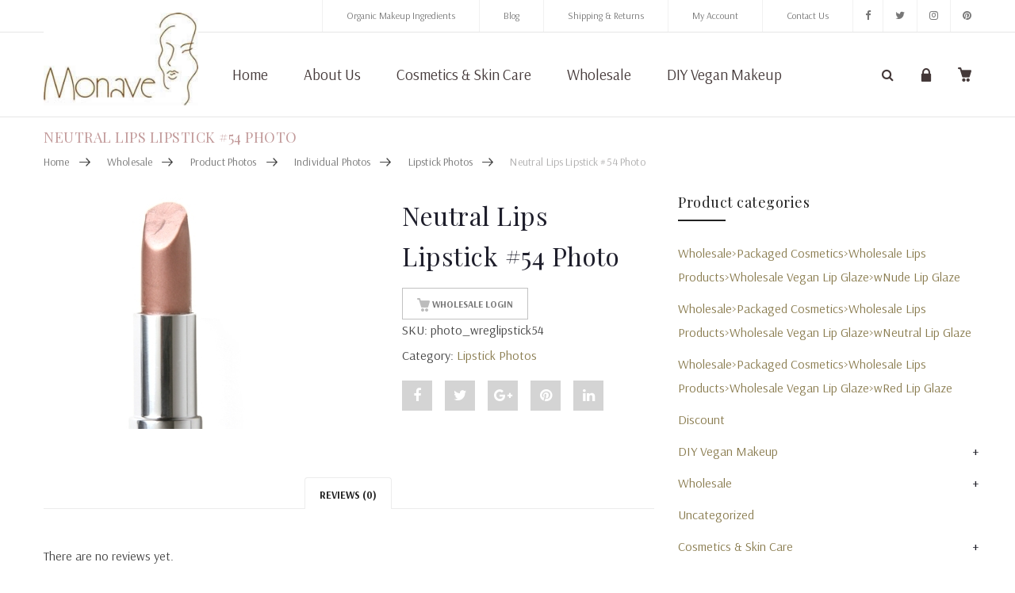

--- FILE ---
content_type: text/html; charset=UTF-8
request_url: https://www.monave.com/wholesale/product-photos/individual-photos/lipstick-photos/neutral-lips-lipstick-54-photo/
body_size: 32655
content:
<!DOCTYPE html>
<html lang="en-US"><head>
	<meta charset="UTF-8">
	<meta name="viewport" content="width=device-width, initial-scale=1">
	<link rel="profile" href="https://gmpg.org/xfn/11">
						<script>document.documentElement.className = document.documentElement.className + ' yes-js js_active js'</script>
				                        <script>
                            /* You can add more configuration options to webfontloader by previously defining the WebFontConfig with your options */
                            if ( typeof WebFontConfig === "undefined" ) {
                                WebFontConfig = new Object();
                            }
                            WebFontConfig['google'] = {families: ['Arsenal:400,700,400italic,700italic', 'Playfair+Display:400,700,900,400italic,700italic,900italic']};

                            (function() {
                                var wf = document.createElement( 'script' );
                                wf.src = 'https://ajax.googleapis.com/ajax/libs/webfont/1.5.3/webfont.js';
                                wf.type = 'text/javascript';
                                wf.async = 'true';
                                var s = document.getElementsByTagName( 'script' )[0];
                                s.parentNode.insertBefore( wf, s );
                            })();
                        </script>
                        <meta name='robots' content='index, follow, max-image-preview:large, max-snippet:-1, max-video-preview:-1' />
<script>window._wca = window._wca || [];</script>

	<!-- This site is optimized with the Yoast SEO plugin v21.0 - https://yoast.com/wordpress/plugins/seo/ -->
	<title>Neutral Lips Lipstick #54 Photo - Monave</title>
	<link rel="canonical" href="https://www.monave.com/wholesale/product-photos/individual-photos/lipstick-photos/neutral-lips-lipstick-54-photo/" />
	<meta property="og:locale" content="en_US" />
	<meta property="og:type" content="product" />
	<meta property="og:title" content="Neutral Lips Lipstick #54 Photo - Monave" />
	<meta property="og:url" content="https://www.monave.com/wholesale/product-photos/individual-photos/lipstick-photos/neutral-lips-lipstick-54-photo/" />
	<meta property="og:site_name" content="Monave" />
	<meta property="article:publisher" content="https://www.facebook.com/pages/Monave/218734554924510" />
	<meta property="article:modified_time" content="2022-04-25T23:03:37+00:00" />
	<meta property="og:image" content="https://www.monave.com/wp-content/uploads/2018/01/photo_wreglipstick54.jpg" />
	<meta property="og:image:width" content="300" />
	<meta property="og:image:height" content="300" />
	<meta property="og:image:type" content="image/jpeg" />
	<meta name="twitter:card" content="summary_large_image" />
	<meta name="twitter:site" content="@monave" />
	<script type="application/ld+json" class="yoast-schema-graph">{"@context":"https://schema.org","@graph":[{"@type":"WebPage","@id":"https://www.monave.com/wholesale/product-photos/individual-photos/lipstick-photos/neutral-lips-lipstick-54-photo/","url":"https://www.monave.com/wholesale/product-photos/individual-photos/lipstick-photos/neutral-lips-lipstick-54-photo/","name":"Neutral Lips Lipstick #54 Photo - Monave","isPartOf":{"@id":"https://www.monave.com/#website"},"primaryImageOfPage":{"@id":"https://www.monave.com/wholesale/product-photos/individual-photos/lipstick-photos/neutral-lips-lipstick-54-photo/#primaryimage"},"image":{"@id":"https://www.monave.com/wholesale/product-photos/individual-photos/lipstick-photos/neutral-lips-lipstick-54-photo/#primaryimage"},"thumbnailUrl":"https://www.monave.com/wp-content/uploads/2018/01/photo_wreglipstick54.jpg","datePublished":"2018-01-08T23:22:46+00:00","dateModified":"2022-04-25T23:03:37+00:00","breadcrumb":{"@id":"https://www.monave.com/wholesale/product-photos/individual-photos/lipstick-photos/neutral-lips-lipstick-54-photo/#breadcrumb"},"inLanguage":"en-US","potentialAction":[{"@type":"ReadAction","target":["https://www.monave.com/wholesale/product-photos/individual-photos/lipstick-photos/neutral-lips-lipstick-54-photo/"]}]},{"@type":"ImageObject","inLanguage":"en-US","@id":"https://www.monave.com/wholesale/product-photos/individual-photos/lipstick-photos/neutral-lips-lipstick-54-photo/#primaryimage","url":"https://www.monave.com/wp-content/uploads/2018/01/photo_wreglipstick54.jpg","contentUrl":"https://www.monave.com/wp-content/uploads/2018/01/photo_wreglipstick54.jpg","width":300,"height":300,"caption":"Neutral Lips Lipstick #54 Photo"},{"@type":"BreadcrumbList","@id":"https://www.monave.com/wholesale/product-photos/individual-photos/lipstick-photos/neutral-lips-lipstick-54-photo/#breadcrumb","itemListElement":[{"@type":"ListItem","position":1,"name":"Home","item":"https://www.monave.com/"},{"@type":"ListItem","position":2,"name":"Shop","item":"https://www.monave.com/shop/"},{"@type":"ListItem","position":3,"name":"Neutral Lips Lipstick #54 Photo"}]},{"@type":"WebSite","@id":"https://www.monave.com/#website","url":"https://www.monave.com/","name":"Monave","description":"Mineral Makeup","publisher":{"@id":"https://www.monave.com/#organization"},"potentialAction":[{"@type":"SearchAction","target":{"@type":"EntryPoint","urlTemplate":"https://www.monave.com/?s={search_term_string}"},"query-input":"required name=search_term_string"}],"inLanguage":"en-US"},{"@type":"Organization","@id":"https://www.monave.com/#organization","name":"Monave Mineral Makeup","url":"https://www.monave.com/","logo":{"@type":"ImageObject","inLanguage":"en-US","@id":"https://www.monave.com/#/schema/logo/image/","url":"https://www.monave.com/wp-content/uploads/2017/12/logo-e1567603049660.jpg","contentUrl":"https://www.monave.com/wp-content/uploads/2017/12/logo-e1567603049660.jpg","width":233,"height":139,"caption":"Monave Mineral Makeup"},"image":{"@id":"https://www.monave.com/#/schema/logo/image/"},"sameAs":["https://www.facebook.com/pages/Monave/218734554924510","https://twitter.com/monave"]}]}</script>
	<!-- / Yoast SEO plugin. -->


<meta property="product:availability" content="instock" />
<meta property="product:retailer_item_id" content="photo_wreglipstick54" />
<link rel='dns-prefetch' href='//stats.wp.com' />
<link rel='dns-prefetch' href='//www.googletagmanager.com' />
<link rel="alternate" type="application/rss+xml" title="Monave &raquo; Feed" href="https://www.monave.com/feed/" />
<link rel="alternate" type="application/rss+xml" title="Monave &raquo; Comments Feed" href="https://www.monave.com/comments/feed/" />
<link rel="alternate" type="application/rss+xml" title="Monave &raquo; Neutral Lips Lipstick #54 Photo Comments Feed" href="https://www.monave.com/wholesale/product-photos/individual-photos/lipstick-photos/neutral-lips-lipstick-54-photo/feed/" />
<script type="text/javascript">
window._wpemojiSettings = {"baseUrl":"https:\/\/s.w.org\/images\/core\/emoji\/14.0.0\/72x72\/","ext":".png","svgUrl":"https:\/\/s.w.org\/images\/core\/emoji\/14.0.0\/svg\/","svgExt":".svg","source":{"concatemoji":"https:\/\/www.monave.com\/wp-includes\/js\/wp-emoji-release.min.js?ver=6.3.7"}};
/*! This file is auto-generated */
!function(i,n){var o,s,e;function c(e){try{var t={supportTests:e,timestamp:(new Date).valueOf()};sessionStorage.setItem(o,JSON.stringify(t))}catch(e){}}function p(e,t,n){e.clearRect(0,0,e.canvas.width,e.canvas.height),e.fillText(t,0,0);var t=new Uint32Array(e.getImageData(0,0,e.canvas.width,e.canvas.height).data),r=(e.clearRect(0,0,e.canvas.width,e.canvas.height),e.fillText(n,0,0),new Uint32Array(e.getImageData(0,0,e.canvas.width,e.canvas.height).data));return t.every(function(e,t){return e===r[t]})}function u(e,t,n){switch(t){case"flag":return n(e,"\ud83c\udff3\ufe0f\u200d\u26a7\ufe0f","\ud83c\udff3\ufe0f\u200b\u26a7\ufe0f")?!1:!n(e,"\ud83c\uddfa\ud83c\uddf3","\ud83c\uddfa\u200b\ud83c\uddf3")&&!n(e,"\ud83c\udff4\udb40\udc67\udb40\udc62\udb40\udc65\udb40\udc6e\udb40\udc67\udb40\udc7f","\ud83c\udff4\u200b\udb40\udc67\u200b\udb40\udc62\u200b\udb40\udc65\u200b\udb40\udc6e\u200b\udb40\udc67\u200b\udb40\udc7f");case"emoji":return!n(e,"\ud83e\udef1\ud83c\udffb\u200d\ud83e\udef2\ud83c\udfff","\ud83e\udef1\ud83c\udffb\u200b\ud83e\udef2\ud83c\udfff")}return!1}function f(e,t,n){var r="undefined"!=typeof WorkerGlobalScope&&self instanceof WorkerGlobalScope?new OffscreenCanvas(300,150):i.createElement("canvas"),a=r.getContext("2d",{willReadFrequently:!0}),o=(a.textBaseline="top",a.font="600 32px Arial",{});return e.forEach(function(e){o[e]=t(a,e,n)}),o}function t(e){var t=i.createElement("script");t.src=e,t.defer=!0,i.head.appendChild(t)}"undefined"!=typeof Promise&&(o="wpEmojiSettingsSupports",s=["flag","emoji"],n.supports={everything:!0,everythingExceptFlag:!0},e=new Promise(function(e){i.addEventListener("DOMContentLoaded",e,{once:!0})}),new Promise(function(t){var n=function(){try{var e=JSON.parse(sessionStorage.getItem(o));if("object"==typeof e&&"number"==typeof e.timestamp&&(new Date).valueOf()<e.timestamp+604800&&"object"==typeof e.supportTests)return e.supportTests}catch(e){}return null}();if(!n){if("undefined"!=typeof Worker&&"undefined"!=typeof OffscreenCanvas&&"undefined"!=typeof URL&&URL.createObjectURL&&"undefined"!=typeof Blob)try{var e="postMessage("+f.toString()+"("+[JSON.stringify(s),u.toString(),p.toString()].join(",")+"));",r=new Blob([e],{type:"text/javascript"}),a=new Worker(URL.createObjectURL(r),{name:"wpTestEmojiSupports"});return void(a.onmessage=function(e){c(n=e.data),a.terminate(),t(n)})}catch(e){}c(n=f(s,u,p))}t(n)}).then(function(e){for(var t in e)n.supports[t]=e[t],n.supports.everything=n.supports.everything&&n.supports[t],"flag"!==t&&(n.supports.everythingExceptFlag=n.supports.everythingExceptFlag&&n.supports[t]);n.supports.everythingExceptFlag=n.supports.everythingExceptFlag&&!n.supports.flag,n.DOMReady=!1,n.readyCallback=function(){n.DOMReady=!0}}).then(function(){return e}).then(function(){var e;n.supports.everything||(n.readyCallback(),(e=n.source||{}).concatemoji?t(e.concatemoji):e.wpemoji&&e.twemoji&&(t(e.twemoji),t(e.wpemoji)))}))}((window,document),window._wpemojiSettings);
</script>
<style type="text/css">
img.wp-smiley,
img.emoji {
	display: inline !important;
	border: none !important;
	box-shadow: none !important;
	height: 1em !important;
	width: 1em !important;
	margin: 0 0.07em !important;
	vertical-align: -0.1em !important;
	background: none !important;
	padding: 0 !important;
}
</style>
	<link rel='stylesheet' id='sbi_styles-css' href='https://www.monave.com/wp-content/plugins/instagram-feed-pro/css/sbi-styles.min.css?ver=5.12.5' type='text/css' media='all' />
<link rel='stylesheet' id='wp-block-library-css' href='https://www.monave.com/wp-includes/css/dist/block-library/style.min.css?ver=6.3.7' type='text/css' media='all' />
<style id='wp-block-library-inline-css' type='text/css'>
.has-text-align-justify{text-align:justify;}
</style>
<link rel='stylesheet' id='jetpack-videopress-video-block-view-css' href='https://www.monave.com/wp-content/plugins/jetpack/jetpack_vendor/automattic/jetpack-videopress/build/block-editor/blocks/video/view.css?minify=false&#038;ver=34ae973733627b74a14e' type='text/css' media='all' />
<link rel='stylesheet' id='mediaelement-css' href='https://www.monave.com/wp-includes/js/mediaelement/mediaelementplayer-legacy.min.css?ver=4.2.17' type='text/css' media='all' />
<link rel='stylesheet' id='wp-mediaelement-css' href='https://www.monave.com/wp-includes/js/mediaelement/wp-mediaelement.min.css?ver=6.3.7' type='text/css' media='all' />
<link rel='stylesheet' id='wc-blocks-style-css' href='https://www.monave.com/wp-content/plugins/woocommerce/packages/woocommerce-blocks/build/wc-blocks.css?ver=10.6.5' type='text/css' media='all' />
<link rel='stylesheet' id='wc-blocks-style-active-filters-css' href='https://www.monave.com/wp-content/plugins/woocommerce/packages/woocommerce-blocks/build/active-filters.css?ver=10.6.5' type='text/css' media='all' />
<link rel='stylesheet' id='wc-blocks-style-add-to-cart-form-css' href='https://www.monave.com/wp-content/plugins/woocommerce/packages/woocommerce-blocks/build/add-to-cart-form.css?ver=10.6.5' type='text/css' media='all' />
<link rel='stylesheet' id='wc-blocks-packages-style-css' href='https://www.monave.com/wp-content/plugins/woocommerce/packages/woocommerce-blocks/build/packages-style.css?ver=10.6.5' type='text/css' media='all' />
<link rel='stylesheet' id='wc-blocks-style-all-products-css' href='https://www.monave.com/wp-content/plugins/woocommerce/packages/woocommerce-blocks/build/all-products.css?ver=10.6.5' type='text/css' media='all' />
<link rel='stylesheet' id='wc-blocks-style-all-reviews-css' href='https://www.monave.com/wp-content/plugins/woocommerce/packages/woocommerce-blocks/build/all-reviews.css?ver=10.6.5' type='text/css' media='all' />
<link rel='stylesheet' id='wc-blocks-style-attribute-filter-css' href='https://www.monave.com/wp-content/plugins/woocommerce/packages/woocommerce-blocks/build/attribute-filter.css?ver=10.6.5' type='text/css' media='all' />
<link rel='stylesheet' id='wc-blocks-style-breadcrumbs-css' href='https://www.monave.com/wp-content/plugins/woocommerce/packages/woocommerce-blocks/build/breadcrumbs.css?ver=10.6.5' type='text/css' media='all' />
<link rel='stylesheet' id='wc-blocks-style-catalog-sorting-css' href='https://www.monave.com/wp-content/plugins/woocommerce/packages/woocommerce-blocks/build/catalog-sorting.css?ver=10.6.5' type='text/css' media='all' />
<link rel='stylesheet' id='wc-blocks-style-customer-account-css' href='https://www.monave.com/wp-content/plugins/woocommerce/packages/woocommerce-blocks/build/customer-account.css?ver=10.6.5' type='text/css' media='all' />
<link rel='stylesheet' id='wc-blocks-style-featured-category-css' href='https://www.monave.com/wp-content/plugins/woocommerce/packages/woocommerce-blocks/build/featured-category.css?ver=10.6.5' type='text/css' media='all' />
<link rel='stylesheet' id='wc-blocks-style-featured-product-css' href='https://www.monave.com/wp-content/plugins/woocommerce/packages/woocommerce-blocks/build/featured-product.css?ver=10.6.5' type='text/css' media='all' />
<link rel='stylesheet' id='wc-blocks-style-mini-cart-css' href='https://www.monave.com/wp-content/plugins/woocommerce/packages/woocommerce-blocks/build/mini-cart.css?ver=10.6.5' type='text/css' media='all' />
<link rel='stylesheet' id='wc-blocks-style-price-filter-css' href='https://www.monave.com/wp-content/plugins/woocommerce/packages/woocommerce-blocks/build/price-filter.css?ver=10.6.5' type='text/css' media='all' />
<link rel='stylesheet' id='wc-blocks-style-product-add-to-cart-css' href='https://www.monave.com/wp-content/plugins/woocommerce/packages/woocommerce-blocks/build/product-add-to-cart.css?ver=10.6.5' type='text/css' media='all' />
<link rel='stylesheet' id='wc-blocks-style-product-button-css' href='https://www.monave.com/wp-content/plugins/woocommerce/packages/woocommerce-blocks/build/product-button.css?ver=10.6.5' type='text/css' media='all' />
<link rel='stylesheet' id='wc-blocks-style-product-categories-css' href='https://www.monave.com/wp-content/plugins/woocommerce/packages/woocommerce-blocks/build/product-categories.css?ver=10.6.5' type='text/css' media='all' />
<link rel='stylesheet' id='wc-blocks-style-product-image-css' href='https://www.monave.com/wp-content/plugins/woocommerce/packages/woocommerce-blocks/build/product-image.css?ver=10.6.5' type='text/css' media='all' />
<link rel='stylesheet' id='wc-blocks-style-product-image-gallery-css' href='https://www.monave.com/wp-content/plugins/woocommerce/packages/woocommerce-blocks/build/product-image-gallery.css?ver=10.6.5' type='text/css' media='all' />
<link rel='stylesheet' id='wc-blocks-style-product-query-css' href='https://www.monave.com/wp-content/plugins/woocommerce/packages/woocommerce-blocks/build/product-query.css?ver=10.6.5' type='text/css' media='all' />
<link rel='stylesheet' id='wc-blocks-style-product-results-count-css' href='https://www.monave.com/wp-content/plugins/woocommerce/packages/woocommerce-blocks/build/product-results-count.css?ver=10.6.5' type='text/css' media='all' />
<link rel='stylesheet' id='wc-blocks-style-product-reviews-css' href='https://www.monave.com/wp-content/plugins/woocommerce/packages/woocommerce-blocks/build/product-reviews.css?ver=10.6.5' type='text/css' media='all' />
<link rel='stylesheet' id='wc-blocks-style-product-sale-badge-css' href='https://www.monave.com/wp-content/plugins/woocommerce/packages/woocommerce-blocks/build/product-sale-badge.css?ver=10.6.5' type='text/css' media='all' />
<link rel='stylesheet' id='wc-blocks-style-product-search-css' href='https://www.monave.com/wp-content/plugins/woocommerce/packages/woocommerce-blocks/build/product-search.css?ver=10.6.5' type='text/css' media='all' />
<link rel='stylesheet' id='wc-blocks-style-product-sku-css' href='https://www.monave.com/wp-content/plugins/woocommerce/packages/woocommerce-blocks/build/product-sku.css?ver=10.6.5' type='text/css' media='all' />
<link rel='stylesheet' id='wc-blocks-style-product-stock-indicator-css' href='https://www.monave.com/wp-content/plugins/woocommerce/packages/woocommerce-blocks/build/product-stock-indicator.css?ver=10.6.5' type='text/css' media='all' />
<link rel='stylesheet' id='wc-blocks-style-product-summary-css' href='https://www.monave.com/wp-content/plugins/woocommerce/packages/woocommerce-blocks/build/product-summary.css?ver=10.6.5' type='text/css' media='all' />
<link rel='stylesheet' id='wc-blocks-style-product-title-css' href='https://www.monave.com/wp-content/plugins/woocommerce/packages/woocommerce-blocks/build/product-title.css?ver=10.6.5' type='text/css' media='all' />
<link rel='stylesheet' id='wc-blocks-style-rating-filter-css' href='https://www.monave.com/wp-content/plugins/woocommerce/packages/woocommerce-blocks/build/rating-filter.css?ver=10.6.5' type='text/css' media='all' />
<link rel='stylesheet' id='wc-blocks-style-reviews-by-category-css' href='https://www.monave.com/wp-content/plugins/woocommerce/packages/woocommerce-blocks/build/reviews-by-category.css?ver=10.6.5' type='text/css' media='all' />
<link rel='stylesheet' id='wc-blocks-style-reviews-by-product-css' href='https://www.monave.com/wp-content/plugins/woocommerce/packages/woocommerce-blocks/build/reviews-by-product.css?ver=10.6.5' type='text/css' media='all' />
<link rel='stylesheet' id='wc-blocks-style-product-details-css' href='https://www.monave.com/wp-content/plugins/woocommerce/packages/woocommerce-blocks/build/product-details.css?ver=10.6.5' type='text/css' media='all' />
<link rel='stylesheet' id='wc-blocks-style-single-product-css' href='https://www.monave.com/wp-content/plugins/woocommerce/packages/woocommerce-blocks/build/single-product.css?ver=10.6.5' type='text/css' media='all' />
<link rel='stylesheet' id='wc-blocks-style-stock-filter-css' href='https://www.monave.com/wp-content/plugins/woocommerce/packages/woocommerce-blocks/build/stock-filter.css?ver=10.6.5' type='text/css' media='all' />
<link rel='stylesheet' id='wc-blocks-style-cart-css' href='https://www.monave.com/wp-content/plugins/woocommerce/packages/woocommerce-blocks/build/cart.css?ver=10.6.5' type='text/css' media='all' />
<link rel='stylesheet' id='wc-blocks-style-checkout-css' href='https://www.monave.com/wp-content/plugins/woocommerce/packages/woocommerce-blocks/build/checkout.css?ver=10.6.5' type='text/css' media='all' />
<link rel='stylesheet' id='wc-blocks-style-mini-cart-contents-css' href='https://www.monave.com/wp-content/plugins/woocommerce/packages/woocommerce-blocks/build/mini-cart-contents.css?ver=10.6.5' type='text/css' media='all' />
<style id='classic-theme-styles-inline-css' type='text/css'>
/*! This file is auto-generated */
.wp-block-button__link{color:#fff;background-color:#32373c;border-radius:9999px;box-shadow:none;text-decoration:none;padding:calc(.667em + 2px) calc(1.333em + 2px);font-size:1.125em}.wp-block-file__button{background:#32373c;color:#fff;text-decoration:none}
</style>
<style id='global-styles-inline-css' type='text/css'>
body{--wp--preset--color--black: #000000;--wp--preset--color--cyan-bluish-gray: #abb8c3;--wp--preset--color--white: #ffffff;--wp--preset--color--pale-pink: #f78da7;--wp--preset--color--vivid-red: #cf2e2e;--wp--preset--color--luminous-vivid-orange: #ff6900;--wp--preset--color--luminous-vivid-amber: #fcb900;--wp--preset--color--light-green-cyan: #7bdcb5;--wp--preset--color--vivid-green-cyan: #00d084;--wp--preset--color--pale-cyan-blue: #8ed1fc;--wp--preset--color--vivid-cyan-blue: #0693e3;--wp--preset--color--vivid-purple: #9b51e0;--wp--preset--gradient--vivid-cyan-blue-to-vivid-purple: linear-gradient(135deg,rgba(6,147,227,1) 0%,rgb(155,81,224) 100%);--wp--preset--gradient--light-green-cyan-to-vivid-green-cyan: linear-gradient(135deg,rgb(122,220,180) 0%,rgb(0,208,130) 100%);--wp--preset--gradient--luminous-vivid-amber-to-luminous-vivid-orange: linear-gradient(135deg,rgba(252,185,0,1) 0%,rgba(255,105,0,1) 100%);--wp--preset--gradient--luminous-vivid-orange-to-vivid-red: linear-gradient(135deg,rgba(255,105,0,1) 0%,rgb(207,46,46) 100%);--wp--preset--gradient--very-light-gray-to-cyan-bluish-gray: linear-gradient(135deg,rgb(238,238,238) 0%,rgb(169,184,195) 100%);--wp--preset--gradient--cool-to-warm-spectrum: linear-gradient(135deg,rgb(74,234,220) 0%,rgb(151,120,209) 20%,rgb(207,42,186) 40%,rgb(238,44,130) 60%,rgb(251,105,98) 80%,rgb(254,248,76) 100%);--wp--preset--gradient--blush-light-purple: linear-gradient(135deg,rgb(255,206,236) 0%,rgb(152,150,240) 100%);--wp--preset--gradient--blush-bordeaux: linear-gradient(135deg,rgb(254,205,165) 0%,rgb(254,45,45) 50%,rgb(107,0,62) 100%);--wp--preset--gradient--luminous-dusk: linear-gradient(135deg,rgb(255,203,112) 0%,rgb(199,81,192) 50%,rgb(65,88,208) 100%);--wp--preset--gradient--pale-ocean: linear-gradient(135deg,rgb(255,245,203) 0%,rgb(182,227,212) 50%,rgb(51,167,181) 100%);--wp--preset--gradient--electric-grass: linear-gradient(135deg,rgb(202,248,128) 0%,rgb(113,206,126) 100%);--wp--preset--gradient--midnight: linear-gradient(135deg,rgb(2,3,129) 0%,rgb(40,116,252) 100%);--wp--preset--font-size--small: 13px;--wp--preset--font-size--medium: 20px;--wp--preset--font-size--large: 36px;--wp--preset--font-size--x-large: 42px;--wp--preset--spacing--20: 0.44rem;--wp--preset--spacing--30: 0.67rem;--wp--preset--spacing--40: 1rem;--wp--preset--spacing--50: 1.5rem;--wp--preset--spacing--60: 2.25rem;--wp--preset--spacing--70: 3.38rem;--wp--preset--spacing--80: 5.06rem;--wp--preset--shadow--natural: 6px 6px 9px rgba(0, 0, 0, 0.2);--wp--preset--shadow--deep: 12px 12px 50px rgba(0, 0, 0, 0.4);--wp--preset--shadow--sharp: 6px 6px 0px rgba(0, 0, 0, 0.2);--wp--preset--shadow--outlined: 6px 6px 0px -3px rgba(255, 255, 255, 1), 6px 6px rgba(0, 0, 0, 1);--wp--preset--shadow--crisp: 6px 6px 0px rgba(0, 0, 0, 1);}:where(.is-layout-flex){gap: 0.5em;}:where(.is-layout-grid){gap: 0.5em;}body .is-layout-flow > .alignleft{float: left;margin-inline-start: 0;margin-inline-end: 2em;}body .is-layout-flow > .alignright{float: right;margin-inline-start: 2em;margin-inline-end: 0;}body .is-layout-flow > .aligncenter{margin-left: auto !important;margin-right: auto !important;}body .is-layout-constrained > .alignleft{float: left;margin-inline-start: 0;margin-inline-end: 2em;}body .is-layout-constrained > .alignright{float: right;margin-inline-start: 2em;margin-inline-end: 0;}body .is-layout-constrained > .aligncenter{margin-left: auto !important;margin-right: auto !important;}body .is-layout-constrained > :where(:not(.alignleft):not(.alignright):not(.alignfull)){max-width: var(--wp--style--global--content-size);margin-left: auto !important;margin-right: auto !important;}body .is-layout-constrained > .alignwide{max-width: var(--wp--style--global--wide-size);}body .is-layout-flex{display: flex;}body .is-layout-flex{flex-wrap: wrap;align-items: center;}body .is-layout-flex > *{margin: 0;}body .is-layout-grid{display: grid;}body .is-layout-grid > *{margin: 0;}:where(.wp-block-columns.is-layout-flex){gap: 2em;}:where(.wp-block-columns.is-layout-grid){gap: 2em;}:where(.wp-block-post-template.is-layout-flex){gap: 1.25em;}:where(.wp-block-post-template.is-layout-grid){gap: 1.25em;}.has-black-color{color: var(--wp--preset--color--black) !important;}.has-cyan-bluish-gray-color{color: var(--wp--preset--color--cyan-bluish-gray) !important;}.has-white-color{color: var(--wp--preset--color--white) !important;}.has-pale-pink-color{color: var(--wp--preset--color--pale-pink) !important;}.has-vivid-red-color{color: var(--wp--preset--color--vivid-red) !important;}.has-luminous-vivid-orange-color{color: var(--wp--preset--color--luminous-vivid-orange) !important;}.has-luminous-vivid-amber-color{color: var(--wp--preset--color--luminous-vivid-amber) !important;}.has-light-green-cyan-color{color: var(--wp--preset--color--light-green-cyan) !important;}.has-vivid-green-cyan-color{color: var(--wp--preset--color--vivid-green-cyan) !important;}.has-pale-cyan-blue-color{color: var(--wp--preset--color--pale-cyan-blue) !important;}.has-vivid-cyan-blue-color{color: var(--wp--preset--color--vivid-cyan-blue) !important;}.has-vivid-purple-color{color: var(--wp--preset--color--vivid-purple) !important;}.has-black-background-color{background-color: var(--wp--preset--color--black) !important;}.has-cyan-bluish-gray-background-color{background-color: var(--wp--preset--color--cyan-bluish-gray) !important;}.has-white-background-color{background-color: var(--wp--preset--color--white) !important;}.has-pale-pink-background-color{background-color: var(--wp--preset--color--pale-pink) !important;}.has-vivid-red-background-color{background-color: var(--wp--preset--color--vivid-red) !important;}.has-luminous-vivid-orange-background-color{background-color: var(--wp--preset--color--luminous-vivid-orange) !important;}.has-luminous-vivid-amber-background-color{background-color: var(--wp--preset--color--luminous-vivid-amber) !important;}.has-light-green-cyan-background-color{background-color: var(--wp--preset--color--light-green-cyan) !important;}.has-vivid-green-cyan-background-color{background-color: var(--wp--preset--color--vivid-green-cyan) !important;}.has-pale-cyan-blue-background-color{background-color: var(--wp--preset--color--pale-cyan-blue) !important;}.has-vivid-cyan-blue-background-color{background-color: var(--wp--preset--color--vivid-cyan-blue) !important;}.has-vivid-purple-background-color{background-color: var(--wp--preset--color--vivid-purple) !important;}.has-black-border-color{border-color: var(--wp--preset--color--black) !important;}.has-cyan-bluish-gray-border-color{border-color: var(--wp--preset--color--cyan-bluish-gray) !important;}.has-white-border-color{border-color: var(--wp--preset--color--white) !important;}.has-pale-pink-border-color{border-color: var(--wp--preset--color--pale-pink) !important;}.has-vivid-red-border-color{border-color: var(--wp--preset--color--vivid-red) !important;}.has-luminous-vivid-orange-border-color{border-color: var(--wp--preset--color--luminous-vivid-orange) !important;}.has-luminous-vivid-amber-border-color{border-color: var(--wp--preset--color--luminous-vivid-amber) !important;}.has-light-green-cyan-border-color{border-color: var(--wp--preset--color--light-green-cyan) !important;}.has-vivid-green-cyan-border-color{border-color: var(--wp--preset--color--vivid-green-cyan) !important;}.has-pale-cyan-blue-border-color{border-color: var(--wp--preset--color--pale-cyan-blue) !important;}.has-vivid-cyan-blue-border-color{border-color: var(--wp--preset--color--vivid-cyan-blue) !important;}.has-vivid-purple-border-color{border-color: var(--wp--preset--color--vivid-purple) !important;}.has-vivid-cyan-blue-to-vivid-purple-gradient-background{background: var(--wp--preset--gradient--vivid-cyan-blue-to-vivid-purple) !important;}.has-light-green-cyan-to-vivid-green-cyan-gradient-background{background: var(--wp--preset--gradient--light-green-cyan-to-vivid-green-cyan) !important;}.has-luminous-vivid-amber-to-luminous-vivid-orange-gradient-background{background: var(--wp--preset--gradient--luminous-vivid-amber-to-luminous-vivid-orange) !important;}.has-luminous-vivid-orange-to-vivid-red-gradient-background{background: var(--wp--preset--gradient--luminous-vivid-orange-to-vivid-red) !important;}.has-very-light-gray-to-cyan-bluish-gray-gradient-background{background: var(--wp--preset--gradient--very-light-gray-to-cyan-bluish-gray) !important;}.has-cool-to-warm-spectrum-gradient-background{background: var(--wp--preset--gradient--cool-to-warm-spectrum) !important;}.has-blush-light-purple-gradient-background{background: var(--wp--preset--gradient--blush-light-purple) !important;}.has-blush-bordeaux-gradient-background{background: var(--wp--preset--gradient--blush-bordeaux) !important;}.has-luminous-dusk-gradient-background{background: var(--wp--preset--gradient--luminous-dusk) !important;}.has-pale-ocean-gradient-background{background: var(--wp--preset--gradient--pale-ocean) !important;}.has-electric-grass-gradient-background{background: var(--wp--preset--gradient--electric-grass) !important;}.has-midnight-gradient-background{background: var(--wp--preset--gradient--midnight) !important;}.has-small-font-size{font-size: var(--wp--preset--font-size--small) !important;}.has-medium-font-size{font-size: var(--wp--preset--font-size--medium) !important;}.has-large-font-size{font-size: var(--wp--preset--font-size--large) !important;}.has-x-large-font-size{font-size: var(--wp--preset--font-size--x-large) !important;}
.wp-block-navigation a:where(:not(.wp-element-button)){color: inherit;}
:where(.wp-block-post-template.is-layout-flex){gap: 1.25em;}:where(.wp-block-post-template.is-layout-grid){gap: 1.25em;}
:where(.wp-block-columns.is-layout-flex){gap: 2em;}:where(.wp-block-columns.is-layout-grid){gap: 2em;}
.wp-block-pullquote{font-size: 1.5em;line-height: 1.6;}
</style>
<link rel='stylesheet' id='contact-form-7-css' href='https://www.monave.com/wp-content/plugins/contact-form-7/includes/css/styles.css?ver=5.8' type='text/css' media='all' />
<style id='contact-form-7-inline-css' type='text/css'>
.wpcf7 .wpcf7-recaptcha iframe {margin-bottom: 0;}.wpcf7 .wpcf7-recaptcha[data-align="center"] > div {margin: 0 auto;}.wpcf7 .wpcf7-recaptcha[data-align="right"] > div {margin: 0 0 0 auto;}
</style>
<link rel='stylesheet' id='wwpp_single_product_page_css-css' href='https://www.monave.com/wp-content/plugins/woocommerce-wholesale-prices-premium/css/wwpp-single-product-page.css?ver=1.17' type='text/css' media='all' />
<style id='woocommerce-inline-inline-css' type='text/css'>
.woocommerce form .form-row .required { visibility: visible; }
</style>
<link rel='stylesheet' id='wpa-wcpb-frontend-css' href='https://www.monave.com/wp-content/plugins/wpa-woocommerce-product-bundle/assets/css/wcpb-frontend.css?ver=6.3.7' type='text/css' media='all' />
<link rel='stylesheet' id='child-theme-styles-css' href='https://www.monave.com/wp-content/themes/xtocky/style.css?ver=6.3.7' type='text/css' media='all' />
<link rel='stylesheet' id='child-style-css' href='https://www.monave.com/wp-content/themes/xtocky_child/style.css?ver=1.0' type='text/css' media='all' />
<link rel='stylesheet' id='sv-wc-payment-gateway-payment-form-css' href='https://www.monave.com/wp-content/plugins/woocommerce-gateway-authorize-net-aim-/vendor/skyverge/wc-plugin-framework/woocommerce/payment-gateway/assets/css/frontend/sv-wc-payment-gateway-payment-form.min.css?ver=5.3.0' type='text/css' media='all' />
<link rel='stylesheet' id='select2-css' href='https://www.monave.com/wp-content/plugins/woocommerce/assets/css/select2.css?ver=8.0.2' type='text/css' media='all' />
<link rel='stylesheet' id='wwlc_RegistrationForm_css-css' href='https://www.monave.com/wp-content/plugins/woocommerce-wholesale-lead-capture/css/RegistrationForm.css?ver=1.11' type='text/css' media='all' />
<link rel='stylesheet' id='woo_discount_pro_style-css' href='https://www.monave.com/wp-content/plugins/woo-discount-rules-pro/Assets/Css/awdr_style.css?ver=2.3.12' type='text/css' media='all' />
<link rel='stylesheet' id='js_composer_front-css' href='https://www.monave.com/wp-content/plugins/js_composer/assets/css/js_composer.min.css?ver=6.8.0' type='text/css' media='all' />
<link rel='stylesheet' id='xtocky-style-css' href='https://www.monave.com/wp-content/themes/xtocky_child/style.css?ver=6.3.7' type='text/css' media='all' />
<style id='xtocky-style-inline-css' type='text/css'>
@media (min-width:1200px){.container{max-width:1200px} }
</style>
<link rel='stylesheet' id='jetpack_css-css' href='https://www.monave.com/wp-content/plugins/jetpack/css/jetpack.css?ver=12.5.1' type='text/css' media='all' />
<script type='text/javascript' src='https://www.monave.com/wp-includes/js/dist/vendor/wp-polyfill-inert.min.js?ver=3.1.2' id='wp-polyfill-inert-js'></script>
<script type='text/javascript' src='https://www.monave.com/wp-includes/js/dist/vendor/regenerator-runtime.min.js?ver=0.13.11' id='regenerator-runtime-js'></script>
<script type='text/javascript' src='https://www.monave.com/wp-includes/js/dist/vendor/wp-polyfill.min.js?ver=3.15.0' id='wp-polyfill-js'></script>
<script type='text/javascript' src='https://www.monave.com/wp-includes/js/dist/hooks.min.js?ver=c6aec9a8d4e5a5d543a1' id='wp-hooks-js'></script>
<script type='text/javascript' src='https://stats.wp.com/w.js?ver=202604' id='woo-tracks-js'></script>
<script id="google-analytics-opt-out-js-after" type="text/javascript">
			var gaProperty = 'UA-730586-1';
			var disableStr = 'ga-disable-' + gaProperty;
			if ( document.cookie.indexOf( disableStr + '=true' ) > -1 ) {
				window[disableStr] = true;
			}
			function gaOptout() {
				document.cookie = disableStr + '=true; expires=Thu, 31 Dec 2099 23:59:59 UTC; path=/';
				window[disableStr] = true;
			}
</script>
<script type='text/javascript' async src='https://www.googletagmanager.com/gtag/js?id=UA-730586-1' id='google-tag-manager-js'></script>
<script id="google-tag-manager-js-after" type="text/javascript">
		window.dataLayer = window.dataLayer || [];
		function gtag(){dataLayer.push(arguments);}
		gtag('js', new Date());
		gtag('set', 'developer_id.dOGY3NW', true);

		gtag('config', 'UA-730586-1', {
			'allow_google_signals': true,
			'link_attribution': true,
			'anonymize_ip': true,
			'linker':{
				'domains': [],
				'allow_incoming': false,
			},
			'custom_map': {
				'dimension1': 'logged_in'
			},
			'logged_in': 'no'
		} );

		
		
</script>
<script type='text/javascript' src='https://www.monave.com/wp-includes/js/jquery/jquery.min.js?ver=3.7.0' id='jquery-core-js'></script>
<script type='text/javascript' src='https://www.monave.com/wp-includes/js/jquery/jquery-migrate.min.js?ver=3.4.1' id='jquery-migrate-js'></script>
<script type='text/javascript' src='https://www.monave.com/wp-content/plugins/revslider/public/assets/js/rbtools.min.js?ver=6.5.14' async id='tp-tools-js'></script>
<script type='text/javascript' src='https://www.monave.com/wp-content/plugins/revslider/public/assets/js/rs6.min.js?ver=6.5.14' async id='revmin-js'></script>
<script type='text/javascript' src='https://www.monave.com/wp-content/plugins/woocommerce/assets/js/jquery-blockui/jquery.blockUI.min.js?ver=2.7.0-wc.8.0.2' id='jquery-blockui-js'></script>
<script type='text/javascript' id='wc-add-to-cart-js-extra'>
/* <![CDATA[ */
var wc_add_to_cart_params = {"ajax_url":"\/wp-admin\/admin-ajax.php","wc_ajax_url":"\/?wc-ajax=%%endpoint%%","i18n_view_cart":"View cart","cart_url":"https:\/\/www.monave.com\/cart\/","is_cart":"","cart_redirect_after_add":"no"};
/* ]]> */
</script>
<script type='text/javascript' src='https://www.monave.com/wp-content/plugins/woocommerce/assets/js/frontend/add-to-cart.min.js?ver=8.0.2' id='wc-add-to-cart-js'></script>
<script type='text/javascript' src='https://www.monave.com/wp-content/plugins/js_composer/assets/js/vendors/woocommerce-add-to-cart.js?ver=6.8.0' id='vc_woocommerce-add-to-cart-js-js'></script>
<script defer type='text/javascript' src='https://stats.wp.com/s-202604.js' id='woocommerce-analytics-js'></script>
<link rel="https://api.w.org/" href="https://www.monave.com/wp-json/" /><link rel="alternate" type="application/json" href="https://www.monave.com/wp-json/wp/v2/product/16285" /><link rel="EditURI" type="application/rsd+xml" title="RSD" href="https://www.monave.com/xmlrpc.php?rsd" />
<meta name="generator" content="WordPress 6.3.7" />
<meta name="generator" content="WooCommerce 8.0.2" />
<link rel='shortlink' href='https://www.monave.com/?p=16285' />
<link rel="alternate" type="application/json+oembed" href="https://www.monave.com/wp-json/oembed/1.0/embed?url=https%3A%2F%2Fwww.monave.com%2Fwholesale%2Fproduct-photos%2Findividual-photos%2Flipstick-photos%2Fneutral-lips-lipstick-54-photo%2F" />
<link rel="alternate" type="text/xml+oembed" href="https://www.monave.com/wp-json/oembed/1.0/embed?url=https%3A%2F%2Fwww.monave.com%2Fwholesale%2Fproduct-photos%2Findividual-photos%2Flipstick-photos%2Fneutral-lips-lipstick-54-photo%2F&#038;format=xml" />
<meta name="wwp" content="yes" />	<style>img#wpstats{display:none}</style>
		<meta name="apple-mobile-web-app-title" content="Monave"><link rel="shortcut icon" type="image/x-icon" href="https://www.monave.com/wp-content/uploads/2017/12/fav16.png" />
<link rel="apple-touch-icon" sizes="144x144" href=" https://www.monave.com/wp-content/uploads/2017/12/fav144.png"><link rel="apple-touch-icon" sizes="114x114" href="https://www.monave.com/wp-content/uploads/2017/12/fav114.png"><link rel="apple-touch-icon" sizes="72x72" href="https://www.monave.com/wp-content/uploads/2017/12/fav72.png"><link rel="apple-touch-icon" sizes="57x57" href="https://www.monave.com/wp-content/uploads/2017/12/fav57.png"><meta name="robots" content="NOODP"><meta name="description" content="Neutral Lips Lipstick #54 Photo" />	<noscript><style>.woocommerce-product-gallery{ opacity: 1 !important; }</style></noscript>
	<meta name="generator" content="Powered by WPBakery Page Builder - drag and drop page builder for WordPress."/>
<meta name="generator" content="Powered by Slider Revolution 6.5.14 - responsive, Mobile-Friendly Slider Plugin for WordPress with comfortable drag and drop interface." />
<script>function setREVStartSize(e){
			//window.requestAnimationFrame(function() {
				window.RSIW = window.RSIW===undefined ? window.innerWidth : window.RSIW;
				window.RSIH = window.RSIH===undefined ? window.innerHeight : window.RSIH;
				try {
					var pw = document.getElementById(e.c).parentNode.offsetWidth,
						newh;
					pw = pw===0 || isNaN(pw) ? window.RSIW : pw;
					e.tabw = e.tabw===undefined ? 0 : parseInt(e.tabw);
					e.thumbw = e.thumbw===undefined ? 0 : parseInt(e.thumbw);
					e.tabh = e.tabh===undefined ? 0 : parseInt(e.tabh);
					e.thumbh = e.thumbh===undefined ? 0 : parseInt(e.thumbh);
					e.tabhide = e.tabhide===undefined ? 0 : parseInt(e.tabhide);
					e.thumbhide = e.thumbhide===undefined ? 0 : parseInt(e.thumbhide);
					e.mh = e.mh===undefined || e.mh=="" || e.mh==="auto" ? 0 : parseInt(e.mh,0);
					if(e.layout==="fullscreen" || e.l==="fullscreen")
						newh = Math.max(e.mh,window.RSIH);
					else{
						e.gw = Array.isArray(e.gw) ? e.gw : [e.gw];
						for (var i in e.rl) if (e.gw[i]===undefined || e.gw[i]===0) e.gw[i] = e.gw[i-1];
						e.gh = e.el===undefined || e.el==="" || (Array.isArray(e.el) && e.el.length==0)? e.gh : e.el;
						e.gh = Array.isArray(e.gh) ? e.gh : [e.gh];
						for (var i in e.rl) if (e.gh[i]===undefined || e.gh[i]===0) e.gh[i] = e.gh[i-1];
											
						var nl = new Array(e.rl.length),
							ix = 0,
							sl;
						e.tabw = e.tabhide>=pw ? 0 : e.tabw;
						e.thumbw = e.thumbhide>=pw ? 0 : e.thumbw;
						e.tabh = e.tabhide>=pw ? 0 : e.tabh;
						e.thumbh = e.thumbhide>=pw ? 0 : e.thumbh;
						for (var i in e.rl) nl[i] = e.rl[i]<window.RSIW ? 0 : e.rl[i];
						sl = nl[0];
						for (var i in nl) if (sl>nl[i] && nl[i]>0) { sl = nl[i]; ix=i;}
						var m = pw>(e.gw[ix]+e.tabw+e.thumbw) ? 1 : (pw-(e.tabw+e.thumbw)) / (e.gw[ix]);
						newh =  (e.gh[ix] * m) + (e.tabh + e.thumbh);
					}
					var el = document.getElementById(e.c);
					if (el!==null && el) el.style.height = newh+"px";
					el = document.getElementById(e.c+"_wrapper");
					if (el!==null && el) {
						el.style.height = newh+"px";
						el.style.display = "block";
					}
				} catch(e){
					console.log("Failure at Presize of Slider:" + e)
				}
			//});
		  };</script>
		<style type="text/css" id="wp-custom-css">
			.shop_table tfoot td {
	 text-align: left; 
	font-size: 16px;
	padding-left: 30px!important;
		color: #444444;
}

.shop_table.woocommerce-checkout-review-order-table tr.shipping td:last-child {
		color: #444444;
}
.woocommerce-shipping-methods label{ margin-left: 25px; 		color: #444444;	font-size: 16px;}

		</style>
		<style type="text/css" title="dynamic-css" class="options-output">.header-top-text ul li a:hover,.top-dropdowns li li a:hover,.header-dropdown ul li a i:hover{color:#b4a77a;}.header-main .header-dropdown.search-full > a i, .header-layout-2 .header-dropdown.login-dropdown > a > span:not(.dropdown-text),.category-menu .secondary-menu-wrapper .secondary-title,.category-menu .secondary-menu-wrapper .secondary-title:after,.header-layout-3 .mobile-main-menu li.menu-item a, .header-layout-3 .mobile-main-menu li.menu-item h5,.header-layout-3 .mobile-main-menu span.arrow,.header-layout-3 .menu-widgets .widget-title, .header-layout-3 .menu-widgets .social-icons a, .mega-menu > li.menu-item > a, body:not(.header-layout-4):not(.header-layout-5) .cart-dropdown a > i, .header-dropdown > li > a > i, .header-layout-6 .header-dropdown.login-dropdown > a > span:not(.dropdown-text), .header-layout-1 .header-dropdown.login-dropdown > a > span:not(.dropdown-text), .header-search-container > a > i, .header-layout-4 .mega-menu > li.menu-item > a,.header-layout-2 .header-dropdown > a,.header-layout-2 .search-form .overlay-search,.header-layout-3 .cart-dropdown a > i, .header-layout-3 .header-search-container > a > i, .header-layout-3 .mega-menu > li.menu-item > a,.header-layout-3 .header-dropdown.login-dropdown > a > span:not(.dropdown-text),.navbar-toggle button span:not(.icon-line3){color:#443939;}.mega-menu > li:hover > a, .header-layout-4 .mega-menu > li:hover > a, .header-dropdown.cart-dropdown > a .cart-items, .header-layout-5 .mega-menu > li:hover > a,.header-layout-3 .mega-menu>li:hover>a{color:#b4a77a;}body:not(.single-product):not(.post-type-archive-product) .page-header h1{line-height:30px;color:#424242;font-size:30px;opacity: 1;visibility: visible;-webkit-transition: opacity 0.24s ease-in-out;-moz-transition: opacity 0.24s ease-in-out;transition: opacity 0.24s ease-in-out;}.wf-loading body:not(.single-product):not(.post-type-archive-product) .page-header h1{opacity: 0;}.ie.wf-loading body:not(.single-product):not(.post-type-archive-product) .page-header h1{visibility: hidden;}.page-header:not(.woo-breadcrumb) .breadcrumb a,.page-header:not(.woo-breadcrumb) .breadcrumb i{color:#2d2d2d;}.page-header:not(.woo-breadcrumb) .breadcrumb a:hover{color:#c29a9a;}.breadcrumb > .current, .breadcrumb .prefix, .woocommerce-breadcrumb{color:#c29a9a;}.footer-bottom{background-color:#fff;}.footer-bottom, .footer .footer-bottom a:not(.scroll-top), .footer-bottom .payment-info h5, .footer-bottom .footer-menu li + li:before {color:#a8a8a8;}.footer-bottom .social-icons .social-icon:hover, .footer-bottom .social-icons .social-icon:focus{background-color:#c29a9a;}.footer .footer-bottom a:hover, .footer .footer-bottom a:focus {color:#c29a9a;}.footer-bottom .social-icons .social-icon {background-color:#cfcfcf;}.footer-bottom .social-icons i{color:#ffffff;}.footer{background-color:#efeeea;}.footer .widget .widget-title {color:#443939;}.footer, .footer a {color:#443939;}.footer a:hover, .footer a:focus {color:#c29a9a;}.page-header.woo-breadcrumb{background-color:transparent;}.page-header.woo-breadcrumb h1{color:#333;font-size:18px;opacity: 1;visibility: visible;-webkit-transition: opacity 0.24s ease-in-out;-moz-transition: opacity 0.24s ease-in-out;transition: opacity 0.24s ease-in-out;}.wf-loading .page-header.woo-breadcrumb h1{opacity: 0;}.ie.wf-loading .page-header.woo-breadcrumb h1{visibility: hidden;}.page-header.woo-breadcrumb{padding-top:18px;padding-bottom:18px;}.page-header.woo-single h1{color:#c29a9a;font-size:18px;opacity: 1;visibility: visible;-webkit-transition: opacity 0.24s ease-in-out;-moz-transition: opacity 0.24s ease-in-out;transition: opacity 0.24s ease-in-out;}.wf-loading .page-header.woo-single h1{opacity: 0;}.ie.wf-loading .page-header.woo-single h1{visibility: hidden;}.page-header.woo-single{background-color:transparent;}.page-header.woo-single{padding-top:15px;padding-bottom:15px;}.page-header.woo-single .breadcrumb a{color:#777777;}.page-header.woo-single .breadcrumb a:hover, .page-header.woo-single .breadcrumb a:focus{color:#c29a9a;}.page-header.woo-single .breadcrumb > .current, .page-header.woo-single .breadcrumb .prefix, .page-header.woo-single .woocommerce-breadcrumb{color:#b0afaf;}body{font-family:Arsenal;font-style:normal;color:#444444;font-size:16px;opacity: 1;visibility: visible;-webkit-transition: opacity 0.24s ease-in-out;-moz-transition: opacity 0.24s ease-in-out;transition: opacity 0.24s ease-in-out;}.wf-loading body{opacity: 0;}.ie.wf-loading body{visibility: hidden;}h1, .h1, h2, .h2, h3, .h3, h4, .h4, h5, .h5, h6, .h6{font-family:"Playfair Display";font-style:normal;opacity: 1;visibility: visible;-webkit-transition: opacity 0.24s ease-in-out;-moz-transition: opacity 0.24s ease-in-out;transition: opacity 0.24s ease-in-out;}.wf-loading h1,.wf-loading  .h1,.wf-loading  h2,.wf-loading  .h2,.wf-loading  h3,.wf-loading  .h3,.wf-loading  h4,.wf-loading  .h4,.wf-loading  h5,.wf-loading  .h5,.wf-loading  h6,.wf-loading  .h6{opacity: 0;}.ie.wf-loading h1,.ie.wf-loading  .h1,.ie.wf-loading  h2,.ie.wf-loading  .h2,.ie.wf-loading  h3,.ie.wf-loading  .h3,.ie.wf-loading  h4,.ie.wf-loading  .h4,.ie.wf-loading  h5,.ie.wf-loading  .h5,.ie.wf-loading  h6,.ie.wf-loading  .h6{visibility: hidden;}h1,.h1{font-weight:200;color:#1f1f2c;font-size:44px;opacity: 1;visibility: visible;-webkit-transition: opacity 0.24s ease-in-out;-moz-transition: opacity 0.24s ease-in-out;transition: opacity 0.24s ease-in-out;}.wf-loading h1,.wf-loading .h1{opacity: 0;}.ie.wf-loading h1,.ie.wf-loading .h1{visibility: hidden;}h2,.h2{font-weight:200;color:#222;font-size:32px;opacity: 1;visibility: visible;-webkit-transition: opacity 0.24s ease-in-out;-moz-transition: opacity 0.24s ease-in-out;transition: opacity 0.24s ease-in-out;}.wf-loading h2,.wf-loading .h2{opacity: 0;}.ie.wf-loading h2,.ie.wf-loading .h2{visibility: hidden;}h3,.h3{font-weight:200;color:#222;font-size:28px;opacity: 1;visibility: visible;-webkit-transition: opacity 0.24s ease-in-out;-moz-transition: opacity 0.24s ease-in-out;transition: opacity 0.24s ease-in-out;}.wf-loading h3,.wf-loading .h3{opacity: 0;}.ie.wf-loading h3,.ie.wf-loading .h3{visibility: hidden;}h4,.h4{font-weight:200;color:#222;font-size:22px;opacity: 1;visibility: visible;-webkit-transition: opacity 0.24s ease-in-out;-moz-transition: opacity 0.24s ease-in-out;transition: opacity 0.24s ease-in-out;}.wf-loading h4,.wf-loading .h4{opacity: 0;}.ie.wf-loading h4,.ie.wf-loading .h4{visibility: hidden;}h5,.h5{color:#222;font-size:18px;opacity: 1;visibility: visible;-webkit-transition: opacity 0.24s ease-in-out;-moz-transition: opacity 0.24s ease-in-out;transition: opacity 0.24s ease-in-out;}.wf-loading h5,.wf-loading .h5{opacity: 0;}.ie.wf-loading h5,.ie.wf-loading .h5{visibility: hidden;}h6,.h6{color:#222;font-size:14px;opacity: 1;visibility: visible;-webkit-transition: opacity 0.24s ease-in-out;-moz-transition: opacity 0.24s ease-in-out;transition: opacity 0.24s ease-in-out;}.wf-loading h6,.wf-loading .h6{opacity: 0;}.ie.wf-loading h6,.ie.wf-loading .h6{visibility: hidden;}
.product-action a:hover,.vc_custom_heading .block-header .banner-btn:not(.line_button):hover,.pl-5 .product-action a:hover,.entry .entry-date.sticky-post,.entry.entry-grid.entry-quote blockquote,.filter-sidebar .pikoworks_widget_brands li a:hover,.filter-sidebar .tagcloud a:hover,.footer .widget.instagram-widget .btn.btn-follow,.footer .widget.instagram-widget .btn.btn-follow:focus,.footer .widget.instagram-widget .btn.btn-follow:hover,.footer-bottom .social-icons .social-icon:hover,.hesperiden.tparrows:focus,.hesperiden.tparrows:hover,.mega-menu .tip,.menu-btn.open .icon-bar,.menu-btn:focus .icon-bar,.menu-btn:hover .icon-bar,.nav.nav-pills>li.active>a,.nav.nav-pills>li>a:focus,.nav.nav-pills>li>a:hover,.overlay-container .overlay.custom,.overlay-container .overlay.custom2,.page-links a:focus,.page-links a:hover,.pagination .next:focus:after,.pagination .next:hover:after,.pagination .prev:focus:before,.pagination .prev:hover:before,.pagination>li>a:focus,.pagination>li>a:hover,.pagination>li>span:focus,.pagination>li>span:hover,.piko-ajax-load a:hover,.piko-layout-header .piko-show-account.logged-in .link-account,.piko-my-account .piko-togoleform,.piko-show-account.logged-in .link-account:hover,.popup-gallery .woocommerce-product-gallery__image a:hover:before,.product-action a:hover,.product-label,.reset_variations:focus,.reset_variations:hover,.round-1 .spinner,.sc-pl-2 .progress .progress-bar,.scroll-top span:hover,.select2-container--default .select2-results__option--highlighted[aria-selected],.site-header .header-actions .tools_button .badge-number,.slick-dots li.slick-active button,.social-icons i:hover,.summary .single_add_to_cart_button,.tp-bullets .tp-bullet.selected,.tp-bullets .tp-bullet:focus,.tp-bullets .tp-bullet:hover,.tparrows:focus,.tparrows:hover,.various-4 .spinner,.video-gallery a.open:hover:before,.widget_shopping_cart_content .buttons>a.button+a.button,.widget_shopping_cart_content .buttons>button.button+a.button,.widget_shopping_cart_content .buttons>input.button+a.button,.woocommerce-pagination .page-numbers li .page-numbers:hover,.yith-woocompare-widget a.clear-all,.yith-woocompare-widget a.compare.button,a.button:hover,button:hover,button[disabled]:focus,button[disabled]:hover,input[type=submit]:hover,input[type=submit][disabled]:focus,input[type=submit][disabled]:hover,input[type=button],input[type=button][disabled]:focus,input[type=button][disabled]:hover,input[type=reset],input[type=reset][disabled]:focus,input[type=reset][disabled]:hover,.woocommerce .widget_layered_nav ul.yith-wcan-label li a:hover,.woocommerce-page .widget_layered_nav ul.yith-wcan-label li a:hover,.woocommerce .widget_layered_nav ul.yith-wcan-label li.chosen a,.woocommerce-page .widget_layered_nav ul.yith-wcan-label li.chosen a
{background-color:#c29a9a;} 
.arrow li:before,.breadcrumb a:hover,.cart_totals table tr.order-total td .amount,.chosen-container .chosen-results li.highlighted,.comments .comment .comment-date a:hover,.comments .comment h4 a:hover,.default .entry .entry-meta-container .entry-meta a:hover,.entry .entry-author .author-content .more-link:focus,.entry .entry-author .author-content .more-link:hover,.entry .entry-author a:hover,.filter-brand-list a:focus,.filter-brand-list a:hover,.filter-price-container .price-label #high-price-val,.filter-price-container .price-label #low-price-val,.filter-size-box.active,.filter-size-box:focus,.filter-size-box:hover,.footer-bottom .footer-menu li.active a,.header-boxes-container i,.header-boxes-container li .fa-phone+span,.header-boxes-container li .icon-telephone4+span,.header-search-container .dropdown.search-dropdown .chosen-results li.highlighted,.header-search-container .dropdown.search-dropdown .chosen-results li:hover,.info-product .piko-viewdetail:hover,.info-product>h3 a:hover,.member a:hover,.nav.nav-pills.nav-bordered>li.active>a,.nav.nav-pills.nav-bordered>li>a:focus,.nav.nav-pills.nav-bordered>li>a:hover,.page-header.bg-image .breadcrumb li a:hover,.page-header.parallax .breadcrumb li a:hover,.pagination .current,.pagination>li.active>a,.pagination>li.active>a:focus,.pagination>li.active>a:hover,.pagination>li.active>span,.pagination>li.active>span:focus,.pagination>li.active>span:hover,.portfolio-details-list a:hover,.post-navigation a:focus .post-title,.post-navigation a:hover .post-title,.product .new,.product .onsale,.product-category.product h3:hover,.product-innercotent .info-product .piko-viewdetail:hover,.product-innercotent .info-product .title-product a:hover,.product-piko-ajax-list .woocommerce-Price-amount,.product-price-container,.product.outofstock .product.product4 .product-action .product_type_simple:before,.product_list_widget span.quantity,.quantity .qty-wrap a:hover,.search-results-title a:hover,.shop_table tbody .cart_item .product-name a:hover,.shop_table tbody tr.cart_item td.product-remove a:hover,.shop_table tbody tr.cart_item td.product-subtotal,.shop_table.order_details td.product-name a:hover,.side-account-menu .account-list li a:focus,.side-account-menu .account-list li a:hover,.side-menu .megamenu ul li a:focus,.side-menu .megamenu ul li a:hover,.side-menu .megamenu ul li.open>a,.side-menu .mmenu-title:focus,.side-menu .mmenu-title:hover,.side-menu .open>.mmenu-title,.side-menu li a:focus,.side-menu li a:hover,.side-menu li.open>a,.side-menu ul ul li a:focus,.side-menu ul ul li a:hover,.side-menu ul ul li.open>a,.side-menu>li.open>a,.side-menu>li>a:focus,.side-menu>li>a:hover,.text-custom,.woo-single .breadcrumb a:hover,.woocommerce #content table.wishlist_table.cart a.remove:hover,.woocommerce-MyAccount-navigation ul li.is-active a,.woocommerce-info:before,.woocommerce-pagination .page-numbers li .page-numbers.current,a:focus,a:hover
{color:#c29a9a;}
.vc_custom_heading .block-header .banner-btn:hover,.cart_totals .wc-proceed-to-checkout .checkout-button:hover,.filter-color-box.active,.filter-color-box:focus,.filter-color-box:hover,.filter-sidebar .pikoworks_widget_brands li a:hover,.filter-sidebar .tagcloud a:hover,.filter-sidebar .widget_price_filter .price_slider_amount button:hover,.filter-size-box.active,.filter-size-box:focus,.filter-size-box:hover,.footer .widget.instagram-widget .btn.btn-follow,.footer .widget.instagram-widget .btn.btn-follow:focus,.footer .widget.instagram-widget .btn.btn-follow:hover,.header-search-container .dropdown.search-dropdown .dropdown-menu,.hesperiden.tparrows:focus,.hesperiden.tparrows:hover,.lg-outer .lg-thumb-item.active,.lg-outer .lg-thumb-item:focus,.lg-outer .lg-thumb-item:hover,.nav.nav-pills.nav-bordered>li.active>a,.nav.nav-pills.nav-bordered>li>a:focus,.nav.nav-pills.nav-bordered>li>a:hover,.pagination .current,.pagination .next:focus:after,.pagination .next:hover:after,.pagination .prev:focus:before,.pagination .prev:hover:before,.pagination>li.active>a,.pagination>li.active>a:focus,.pagination>li.active>a:hover,.pagination>li.active>span,.pagination>li.active>span:focus,.pagination>li.active>span:hover,.pagination>li>a:focus,.pagination>li>a:hover,.pagination>li>span:focus,.pagination>li>span:hover,.panel.panel-custom .panel-heading a,.panel.panel-custom .panel-heading a:focus,.panel.panel-custom .panel-heading a:hover,.piko-ajax-load a:hover,.piko-layout-header .piko-show-account.logged-in .link-account,.piko-my-account .piko-togoleform,.piko-show-account.logged-in .link-account:hover,.popup-gallery .woocommerce-product-gallery__image a:hover:before,.product .new,.product .onsale,.product-action a:hover,.reset_variations:focus,.reset_variations:hover,.scroll-top span:hover,.summary .single_add_to_cart_button,.tp-bullets .tp-bullet.selected,.tp-bullets .tp-bullet:focus,.tp-bullets .tp-bullet:hover,.tparrows:focus,.tparrows:hover,.video-gallery a.open:hover:before,.woocommerce-checkout-payment .form-row.place-order input[type=submit]:hover,.woocommerce-pagination .page-numbers li .page-numbers.current,.woocommerce-pagination .page-numbers li .page-numbers:hover,a.button:hover,button:hover,button[disabled]:focus,button[disabled]:hover,input[type=submit]:hover,input[type=submit][disabled]:focus,input[type=submit][disabled]:hover,input[type=button],input[type=button][disabled]:focus,input[type=button][disabled]:hover,input[type=reset],input[type=reset][disabled]:focus,input[type=reset][disabled]:hover,table.shop_table td.actions .coupon>input[type=submit]:hover,table.shop_table td.actions>input[type=submit]:hover,.category-menu .secondary-menu-wrapper .secondary-menu .main-menu,.woocommerce .widget_layered_nav ul.yith-wcan-label li a:hover,.woocommerce-page .widget_layered_nav ul.yith-wcan-label li a:hover,.woocommerce .widget_layered_nav ul.yith-wcan-label li.chosen a,.woocommerce-page .widget_layered_nav ul.yith-wcan-label li.chosen a
{border-color:#c29a9a;}
.various-8 .spinner{border-top-color:#c29a9a;}
.various-7 .spinner,.various-8 .spinner,.category-menu .secondary-menu-wrapper .secondary-title
{border-left-color:#c29a9a;}
.various-7 .spinner,.category-menu .secondary-menu-wrapper .secondary-title
{border-right-color:#c29a9a;}
.mega-menu .tip.hot,.product-label.discount,.widget .woof .widget_price_filter .ui-slider .ui-slider-handle,.widget .woof .widget_price_filter .ui-slider .ui-slider-range,.widget_price_filter .ui-slider .ui-slider-handle,.widget_price_filter .ui-slider .ui-slider-range
{background-color:#b4a77a;} 
#review_form #commentform .stars>span a.active:before,#review_form #commentform .stars>span a:hover:before,.star-rating span,.text-custom4,.woocommerce-message:before
{color:#b4a77a;}
.widget .woof .widget_price_filter .ui-slider .ui-slider-handle:after,.widget_price_filter .ui-slider .ui-slider-handle:after
{border-top-color:#b4a77a;}
.woocommerce-message{border-bottom-color:#b4a77a;}</style><noscript><style> .wpb_animate_when_almost_visible { opacity: 1; }</style></noscript></head>

<body class="product-template-default single single-product postid-16285 theme-xtocky woocommerce woocommerce-page woocommerce-no-js wpb-js-composer js-comp-ver-6.8.0 vc_responsive group-blog  header-layout-1 open-top-menu filter-active">
<div id="page" class="site">
        <div class="header-wrapper">
	<header id="header" class="site-header">             
                                <div class="header-top">
                    <div class="container">
                        <div class="header-top-text"> 
                              
                                                     </div>
                        <div class="top-dropdowns">
                                <ul class="header-dropdown top-social">
        <li><a target='_blank' href='https://www.facebook.com/Monave-218734554924510/'><i class='social-icon fa fa-facebook'></i></a></li><li><a target='_blank' href='https://twitter.com/monave'><i class='social-icon fa fa-twitter'></i></a></li><li><a target='_blank' href='https://www.instagram.com/monavemakeup/'><i class='social-icon fa fa-instagram'></i></a></li><li><a target='_blank' href='https://www.pinterest.com/monave/'><i class='social-icon fa fa-pinterest'></i></a></li>    </ul><!-- .social-icon --> 
                                <ul id="menu-monave-top-menu" class="header-dropdown account-dropdown"><li id="menu-item-37875" class="menu-item menu-item-type-post_type menu-item-object-page menu-item-37875"><a href="https://www.monave.com/organic-makeup-ingredients/">Organic Makeup Ingredients</a></li>
<li id="menu-item-37032" class="menu-item menu-item-type-post_type menu-item-object-page menu-item-37032"><a href="https://www.monave.com/blog/">Blog</a></li>
<li id="menu-item-37828" class="menu-item menu-item-type-post_type menu-item-object-page menu-item-37828"><a href="https://www.monave.com/page-shipping-returns/">Shipping &#038; Returns</a></li>
<li id="menu-item-5642" class="menu-item menu-item-type-post_type menu-item-object-page menu-item-5642"><a href="https://www.monave.com/my-account/">My Account</a></li>
<li id="menu-item-5751" class="menu-item menu-item-type-post_type menu-item-object-page menu-item-5751"><a href="https://www.monave.com/contact-us-2/">Contact Us</a></li>
</ul>                             
                        </div>                       
                    </div>
                </div>
             		<div class="header-main sticky-menu-header">
                    <div class="container">
                                <div class="navbar-toggle">
            <button type="button" class="toggle-menu-mobile-button tools_button">                                                          
                <span class="sr-only">Mobile navigation</span>
                <span class="icon-line3"></span>                               
            </button>
                            <div class="dropdown header-dropdown search-full hidden visible-sm-inline-block visible-xs-inline-block"><a class="piko-modal-open" href="javascript:void(0);"><i class="fa fa-search"></i></a></div>            
                     </div> 
                       
                    <div class="logo">
                                            <a href="https://www.monave.com/" style="max-width:233px">
                <img src="https://www.monave.com/wp-content/uploads/2019/08/blogo.jpg" alt="Monave" title="Mineral Makeup" class="site-logo-image"/>
                <img src="https://www.monave.com/wp-content/uploads/2019/08/blogo.jpg" alt="Monave" title="Mineral Makeup" class="site-logo-image"/>
            </a>
                            </div>			
                    <nav class="main-menu-wrap hidden-sm hidden-xs">
                            <div class="row">
                                    <div class="columns">
                                            <div id="main-menu">
                                                <ul id="menu-monave-main" class="main-menu mega-menu  effect-down subeffect-down show-arrow"><li id="nav-menu-item-37403" class="menu-item menu-item-type-custom menu-item-object-custom  narrow "><a href="/" class="">Home</a></li>
<li id="nav-menu-item-5615" class="menu-item menu-item-type-post_type menu-item-object-page  narrow "><a href="https://www.monave.com/about-us/" class="">About Us</a></li>
<li id="nav-menu-item-17742" class="menu-item menu-item-type-taxonomy menu-item-object-product_cat menu-item-has-children  has-sub wide  col-4"><a href="https://www.monave.com/cosmetics-skin-care/" class="">Cosmetics &#038; Skin Care</a>
<div class="popup"><div class="inner" style="background-image:url(/wp-content/uploads/2018/01/menuCosmetics.jpg);;background-position:right bottom;;background-repeat:no-repeat;"><ul class="sub-menu">
	<li id="nav-menu-item-36904" class="menu-item menu-item-type-taxonomy menu-item-object-product_cat menu-item-has-children  sub" data-cols="1"><a href="https://www.monave.com/organic_cosmetics/" class="">Cosmetics</a>
	<ul class="sub-menu">
		<li id="nav-menu-item-37091" class="menu-item menu-item-type-taxonomy menu-item-object-product_cat "><a href="https://www.monave.com/face-92/" class="">Face</a></li>
		<li id="nav-menu-item-37093" class="menu-item menu-item-type-taxonomy menu-item-object-product_cat "><a href="https://www.monave.com/cheeks-98/" class="">Cheeks</a></li>
		<li id="nav-menu-item-37090" class="menu-item menu-item-type-taxonomy menu-item-object-product_cat "><a href="https://www.monave.com/mineral-powder-sampler-sets/" class="">Mineral Powder Sampler Sets</a></li>
		<li id="nav-menu-item-37092" class="menu-item menu-item-type-taxonomy menu-item-object-product_cat "><a href="https://www.monave.com/vegan_gluten-free_concealers/" class="">Concealers</a></li>
		<li id="nav-menu-item-37095" class="menu-item menu-item-type-taxonomy menu-item-object-product_cat "><a href="https://www.monave.com/eyes-and-brows-100/" class="">Eyes and Brows</a></li>
		<li id="nav-menu-item-37094" class="menu-item menu-item-type-taxonomy menu-item-object-product_cat "><a href="https://www.monave.com/contour-highlighters-416/" class="">Contour &amp; Highlighters</a></li>
		<li id="nav-menu-item-37349" class="menu-item menu-item-type-taxonomy menu-item-object-product_cat "><a href="https://www.monave.com/lips-104/" class="">Lips</a></li>
		<li id="nav-menu-item-37660" class="menu-item menu-item-type-custom menu-item-object-custom "><a href="/sale/" class="">Sales Products</a></li>
		<li id="nav-menu-item-36902" class="menu-item menu-item-type-taxonomy menu-item-object-product_cat "><a href="https://www.monave.com/natural-makeup-sets-coupons-freebies/" class="">Gift &#038; Starter Sets</a></li>
		<li id="nav-menu-item-37351" class="menu-item menu-item-type-taxonomy menu-item-object-product_cat "><a href="https://www.monave.com/organic_cosmetics/" class="">View All&#8230;</a></li>
	</ul>
</li>
	<li id="nav-menu-item-36903" class="menu-item menu-item-type-taxonomy menu-item-object-product_cat menu-item-has-children  sub" data-cols="1"><a href="https://www.monave.com/skin-care/" class="">Skin Care</a>
	<ul class="sub-menu">
		<li id="nav-menu-item-37179" class="menu-item menu-item-type-taxonomy menu-item-object-product_cat "><a href="https://www.monave.com/facial-cleansers/" class="">Facial Cleansers</a></li>
		<li id="nav-menu-item-37180" class="menu-item menu-item-type-taxonomy menu-item-object-product_cat "><a href="https://www.monave.com/facial-moisturizers/" class="">Facial Moisturizers</a></li>
		<li id="nav-menu-item-37181" class="menu-item menu-item-type-taxonomy menu-item-object-product_cat "><a href="https://www.monave.com/facial-toners/" class="">Facial Toners</a></li>
		<li id="nav-menu-item-37182" class="menu-item menu-item-type-taxonomy menu-item-object-product_cat "><a href="https://www.monave.com/facial-exfoliators/" class="">Facial Exfoliators</a></li>
		<li id="nav-menu-item-37183" class="menu-item menu-item-type-taxonomy menu-item-object-product_cat "><a href="https://www.monave.com/body-cleansers/" class="">Body Cleansers</a></li>
		<li id="nav-menu-item-37184" class="menu-item menu-item-type-taxonomy menu-item-object-product_cat "><a href="https://www.monave.com/body-moisturizers/" class="">Body Moisturizers</a></li>
		<li id="nav-menu-item-37185" class="menu-item menu-item-type-taxonomy menu-item-object-product_cat "><a href="https://www.monave.com/hair-care/" class="">Hair Care</a></li>
		<li id="nav-menu-item-37352" class="menu-item menu-item-type-taxonomy menu-item-object-product_cat "><a href="https://www.monave.com/skin-care/" class="">View All&#8230;</a></li>
	</ul>
</li>
	<li id="nav-menu-item-36901" class="menu-item menu-item-type-taxonomy menu-item-object-product_cat menu-item-has-children  sub" data-cols="1"><a href="https://www.monave.com/videosmakeup-tutorials-444/" class="">Videos &#038; Books</a>
	<ul class="sub-menu">
		<li id="nav-menu-item-37880" class="menu-item menu-item-type-custom menu-item-object-custom "><a href="/videosmakeup-tutorials-444/" class="">Videos/Makeup Tutorials</a></li>
		<li id="nav-menu-item-36905" class="menu-item menu-item-type-taxonomy menu-item-object-product_cat "><a href="https://www.monave.com/monave-books-and-catalogs/" class="">Monave Books and Catalogs</a></li>
	</ul>
</li>
</ul></div></div>
</li>
<li id="nav-menu-item-17743" class="menu-item menu-item-type-taxonomy menu-item-object-product_cat current-product-ancestor menu-item-has-children  has-sub narrow "><a href="https://www.monave.com/wholesale/" class="">Wholesale</a>
<div class="popup"><div class="inner" style=""><ul class="sub-menu">
	<li id="nav-menu-item-36906" class="menu-item menu-item-type-taxonomy menu-item-object-product_cat " data-cols="1"><a href="https://www.monave.com/bulk-mineral-cosmetics/" class="">Bulk Mineral Cosmetics</a></li>
	<li id="nav-menu-item-36910" class="menu-item menu-item-type-taxonomy menu-item-object-product_cat " data-cols="1"><a href="https://www.monave.com/private-label-packaged-cosmetics/" class="">Packaged Cosmetics</a></li>
	<li id="nav-menu-item-36907" class="menu-item menu-item-type-taxonomy menu-item-object-product_cat " data-cols="1"><a href="https://www.monave.com/bulk-pigments/" class="">Bulk Pigments</a></li>
	<li id="nav-menu-item-36909" class="menu-item menu-item-type-taxonomy menu-item-object-product_cat " data-cols="1"><a href="https://www.monave.com/cosmetics-packaging-and-labelling-138/" class="">Cosmetics Packaging and Labelling</a></li>
	<li id="nav-menu-item-36912" class="menu-item menu-item-type-taxonomy menu-item-object-product_cat current-product-ancestor " data-cols="1"><a href="https://www.monave.com/product-photos/" class="">Product Photos</a></li>
	<li id="nav-menu-item-36913" class="menu-item menu-item-type-taxonomy menu-item-object-product_cat " data-cols="1"><a href="https://www.monave.com/books-videos-270/" class="">Education &amp; Consulting</a></li>
	<li id="nav-menu-item-37661" class="menu-item menu-item-type-custom menu-item-object-custom " data-cols="1"><a href="/sale-wholesale/" class="">On Sale</a></li>
	<li id="nav-menu-item-37304" class="menu-item menu-item-type-post_type menu-item-object-page " data-cols="1"><a href="https://www.monave.com/wholesale-skincare/" class="">Wholesale Skincare</a></li>
	<li id="nav-menu-item-37300" class="menu-item menu-item-type-post_type menu-item-object-page " data-cols="1"><a href="https://www.monave.com/packaging-labeling-supplies-resources/" class="">Packaging, Labeling, and Supplies Resources</a></li>
</ul></div></div>
</li>
<li id="nav-menu-item-17744" class="menu-item menu-item-type-taxonomy menu-item-object-product_cat  narrow "><a href="https://www.monave.com/diy-makeup/" class="">DIY Vegan Makeup</a></li>
</ul>                                            </div>
                                    </div>
                            </div>
                    </nav>
                    <div class="header">
                                    <div class="dropdowns-container">                        
            
                                                <div class="dropdowns-wrapper">  
                            <div class="dropdown header-dropdown search-full hidden-xs hidden-sm"><a class="piko-modal-open" href="javascript:void(0);"><i class="fa fa-search"></i></a></div>                                                       
                                      <div class="dropdown header-dropdown login-dropdown">
                <a href="javascript:void(0)" data-toggle="dropdown" aria-haspopup="true" aria-expanded="false">
                                                 <span><i class="icon-header icon-lock" aria-hidden="true"></i></span>
                                    </a>
            <div class="dropdown-menu">
                
<div id="piko-show-account" class="piko-show-account fullheight not-logged-in">
            
        <div class="piko-my-account">
            <div class="inner-my-acount">                
            <div id="piko-login-form-697053256280a" class="piko-login-form piko-my-account-form show slide">
                <span class="title">Login Form</span>
                
    		<form name="loginform" id="loginform" class="login-form" action="https://www.monave.com/wp-login.php" method="post">
    			
    			<div class="login-username form-group label-overlay">
                            <input type="text" name="log" id="user_login" class="input form-control" value="" required />
                            <label class="lb-user-login input-desc"><i class="input-icon icon-user" aria-hidden="true"></i>Username or email address <span class="input-required">*</span></label>
                        </div>
    			<div class="login-password form-group label-overlay">    				
    				<input type="password" name="pwd" id="user_pass" class="input form-control" value="" />
                                <label class="lb-user-pw input-desc"><i class="input-icon icon-lock2" aria-hidden="true"></i>Password <span class="input-required">*</span></label>
    			</div><!-- /.login-password -->
                <div class="login-submit form-group">
                    <button type="submit">LogIn Account</button>
    				<input type="hidden" name="redirect_to" value="https://www.monave.com/wholesale/product-photos/individual-photos/lipstick-photos/neutral-lips-lipstick-54-photo" />
    			</div><!-- /.login-submit -->
    			
                <div class="bottom-login">
    			<div class="checkbox-remember"><label class="lb-remember"><input name="rememberme" type="checkbox" id="rememberme" value="forever" /> Remember Me</label></div>
                <a class="lost-pass-link" href="https://www.monave.com/my-account/lost-password/" title="Forgot Your Password">Forgot Your Password</a>
                <input type="hidden" id="login-ajax-nonce" name="login-ajax-nonce" value="a04db7ac41" /><input type="hidden" name="_wp_http_referer" value="/wholesale/product-photos/individual-photos/lipstick-photos/neutral-lips-lipstick-54-photo/" />
                </div><!-- /.bottom-login -->
    			
    		</form>                <span class="hr"></span>
                    <span class="no-account">Don&#039;t have account?</span>
                    <a href="#piko-register-form-697053256280e" class="piko-togoleform button">Register Now</a>
             </div><!-- /.piko-login-form -->
                                <div id="piko-register-form-697053256280e" class="piko-register-form piko-my-account-form">
                    <span class="title">Register Form</span>
                    
                    <form name="registerform" class="register-form" method="POST" >
                        <div class="form-group label-overlay">
                            <input type="text" class="form-control" id="username" name="username" />                            
                            <label class="input-desc"><i class="input-icon input-icon icon-user" aria-hidden="true"></i>Enter your username  <span class="input-required">*</span></label>
                        </div>
                        <div class="form-group label-overlay">
                            <input type="text" class="form-control" id="email-register" name="email" />                           
                            <label class="input-desc"><i class="input-icon icon-envalop2" aria-hidden="true"></i>Enter your email  <span class="input-required">*</span></label>
                        </div>
                        <div class="form-group label-overlay">
                             <input type="password" class="form-control" id="password" name="password" />
                            <label class="input-desc"><i class="input-icon icon-lock2" aria-hidden="true"></i>Enter your password <span class="input-required">*</span></label>
                        </div>
                        <div class="form-group label-overlay">
                             <input type="password" class="form-control" id="confirm-password" name="confirm-password" />
                            <label class="input-desc"><i class="input-icon icon-lock2" aria-hidden="true"></i>Enter Confirm Password <span class="input-required">*</span></label>
                        </div>
                        <div class="remember">
                            <label><input type="checkbox" name="agree" /> I Agree To The                                                                     Terms Of Use?                                                             </label>
                        </div>
                        
                        <input type="hidden" id="register-ajax-nonce" name="register-ajax-nonce" value="9688732fd0" /><input type="hidden" name="_wp_http_referer" value="/wholesale/product-photos/individual-photos/lipstick-photos/neutral-lips-lipstick-54-photo/" />                        <button type="submit">Register Account</button>
                        <span class="hr"></span>
                        <a href="#piko-login-form-697053256280a" class="piko-togoleform button">Login Account</a>
                    </form><!-- /.register-form -->
                </div><!-- /piko-register-form -->
            </div><!-- /.inner-my-acount -->
        </div><!-- /.piko-my-account -->
        
    </div>
            </div><!-- End .dropdown-menu -->
        </div>     
           
                                                    
                                        <div class="dropdown header-dropdown cart-dropdown">
                <a href="javascript:void(0);" data-toggle="dropdown" aria-haspopup="true" aria-expanded="false">                                        
                        <i class="icon-cart" aria-hidden="true"></i>
                        <span class="badge-number"></span>
                </a>
                                <div id="header-mini-cart" class="dropdown-menu" data-dropdown-content>                                            
                        <div class="widget_shopping_cart">
                                <div class="widget_shopping_cart_content">                                                        
                                        <div class="cart-loading"></div>
                                </div>
                        </div>
                </div>
                            </div>
                                     
                                                    </div><!-- End .dropdowns-wrapper -->
                    </div><!-- End .dropdowns-container -->
                            </div>    
			
                    </div>
		</div>
	</header>
</div><section class="page-header no-bg-img woo-single  text-left " >
                <div class="container">  <h1>Neutral Lips Lipstick #54 Photo</h1><div class="breadcrumb"><nav class="woocommerce-breadcrumb" itemprop="breadcrumb"><a href="https://www.monave.com">Home</a><i class="icon-arrow-long-right" aria-hidden="true"></i>   &nbsp;<a href="https://www.monave.com/wholesale/">Wholesale</a><i class="icon-arrow-long-right" aria-hidden="true"></i>   &nbsp;<a href="https://www.monave.com/product-photos/">Product Photos</a><i class="icon-arrow-long-right" aria-hidden="true"></i>   &nbsp;<a href="https://www.monave.com/individual-photos/">Individual Photos</a><i class="icon-arrow-long-right" aria-hidden="true"></i>   &nbsp;<a href="https://www.monave.com/lipstick-photos/">Lipstick Photos</a><i class="icon-arrow-long-right" aria-hidden="true"></i>   &nbsp;Neutral Lips Lipstick #54 Photo</nav></div></div></section>        <div id="piko-content"> 	<div class="site-inner container">
            <a class="skip-link screen-reader-text" href="#content">Skip to content</a>
            <div id="content" class="site-content">
                <div class="row">        
<div id="primary" class="content-area  col-xs-12 col-sm-8 col-md-8  has-sidebar-right">
	<main id="main" class="site-main" role="main">
	
		
			
<div class="woocommerce-notices-wrapper"></div>
<div id="product-16285" class="bottom product-single product type-product post-16285 status-publish first instock product_cat-lipstick-photos has-post-thumbnail downloadable virtual taxable product-type-simple">
    <div class="row  dfb">
        
        <div class="col-sm-7 pr">
            
	
<div class="woocommerce-product-gallery woocommerce-product-gallery--with-images woocommerce-product-gallery--columns-4 images pr piko-product-imges piko-lightbox-img " style="opacity: 0; transition: opacity .25s ease-in-out;">
	<figure class="woocommerce-product-gallery__wrapper piko-thumb piko-carousel" data-slick='{"slidesToShow": 1, "slidesToScroll": 1,"arrows": false, "asNavFor": ".piko-nav", "fade":true}'>
		<div class="woocommerce-product-gallery__image piko-image-zoom oh"><a href="https://www.monave.com/wp-content/uploads/2018/01/photo_wreglipstick54.jpg" data-thumb=""><img width="300" height="300" src="https://www.monave.com/wp-content/uploads/2018/01/photo_wreglipstick54.jpg" class="attachment-shop_single size-shop_single wp-post-image" alt="Neutral Lips Lipstick #54 Photo" decoding="async" title="Photo wreglipstick54" data-caption="" data-src="https://www.monave.com/wp-content/uploads/2018/01/photo_wreglipstick54.jpg" data-large_image="https://www.monave.com/wp-content/uploads/2018/01/photo_wreglipstick54.jpg" data-large_image_width="300" data-large_image_height="300" fetchpriority="high" srcset="https://www.monave.com/wp-content/uploads/2018/01/photo_wreglipstick54.jpg 300w, https://www.monave.com/wp-content/uploads/2018/01/photo_wreglipstick54-150x150.jpg 150w, https://www.monave.com/wp-content/uploads/2018/01/photo_wreglipstick54-100x100.jpg 100w" sizes="(max-width: 300px) 100vw, 300px" /></a></div>	</figure>


	
</div> 
                
        </div> <!--piko-woo-left-col-->     
        
        <div class="col-sm-5">        
	<div class="summary entry-summary product-details">

		<h1 class="product_title entry-title">Neutral Lips Lipstick #54 Photo</h1><div class="shear-brand"><div class="item"><style>table.variations, .price { display: none!important; }</style><div class="product-action clearfix"><div class="cart-btn-wrap"><a rel="nofollow" href="/wholesale-log-in-page/" class="button product_type_variable add_to_cart_button" tabindex="0"> Wholesale Login</a></div></div></div></div><div class="btn-details-action"></div>    <div class="return_policy_pop" style="display:none">
            </div>
                <div class="guide-wrap">        
                       </div>
        <div class="product_meta">

	
	
		<span class="sku_wrapper">SKU: <span class="sku">photo_wreglipstick54</span></span>

	
	<span class="posted_in">Category: <a href="https://www.monave.com/lipstick-photos/" rel="tag">Lipstick Photos</a></span>
	
	
</div>
<ul class="social-icons">               
                                    
                    <li class="social-icon fa fa-facebook">
                    <a class="shear-icon-wrap" href="https://www.facebook.com/sharer/sharer.php?u=https://www.monave.com/wholesale/product-photos/individual-photos/lipstick-photos/neutral-lips-lipstick-54-photo/" target="_blank">
                       <span class="text">Share &quot;Neutral Lips Lipstick #54 Photo&quot; on Facebook</span>
                    </a>
                    </li>        
                                                <li class="social-icon fa fa-twitter">
                    <a class="shear-icon-wrap" href="https://twitter.com/home?status=https://www.monave.com/wholesale/product-photos/individual-photos/lipstick-photos/neutral-lips-lipstick-54-photo/" target="_blank">
                       <span class="text">Post status &quot;Neutral Lips Lipstick #54 Photo&quot; on Twitter</span>
                    </a>
                </li>    
                                                <li class="social-icon fa fa-google-plus">
                    <a class="shear-icon-wrap" href="https://plus.google.com/share?url=https://www.monave.com/wholesale/product-photos/individual-photos/lipstick-photos/neutral-lips-lipstick-54-photo/" target="_blank">
                        <span class="text">Share &quot;Neutral Lips Lipstick #54 Photo&quot; on Google Plus</span>
                    </a>
                </li>    
                                                <li class="social-icon fa fa-pinterest">
                    <a class="shear-icon-wrap" href="https://pinterest.com/pin/create/button/?url=https://www.monave.com/wholesale/product-photos/individual-photos/lipstick-photos/neutral-lips-lipstick-54-photo/&amp;description=" target="_blank">
                        <span class="text">Pin &quot;Neutral Lips Lipstick #54 Photo&quot; on Pinterest</span>
                    </a>
                </li>    
                                                    <li class="social-icon fa fa-linkedin">
                    <a class="shear-icon-wrap" href="https://www.linkedin.com/shareArticle?mini=true&amp;url=https://www.monave.com/wholesale/product-photos/individual-photos/lipstick-photos/neutral-lips-lipstick-54-photo/&amp;title=Neutral+Lips+Lipstick+%2354+Photo&amp;summary=&amp;source=Monave" target="_blank">
                        <span class="text">Share &quot;Neutral Lips Lipstick #54 Photo&quot; on LinkedIn</span>
                    </a>
                    </li>
                                    </ul>	</div><!-- .summary -->	
        </div>
        
    </div> <!-- .piko-woo-single-wrap -->   
   
             <div class="mb60 mb50-sm mb40-xs"></div>
        <div id="reviews" class="tab-carousel-container w-1380 clearfix products-tab" role="tabpanel">
            <ul class="nav text-uppercase text-center nav-tabs" role="tablist">

                                    <li class="active" role="presentation" data-target="tab-reviews">
                        <a href="#tab-reviews" >Reviews (0) </a>
                    </li>
                            </ul>
            <div class="tab-content">
                                    <div role="tabpanel" class="tab-pane tab-reviews active" id="tab-reviews">
                        <div id="reviews" class="product-comments-section">
    <div class="row">
                
        <div id="comments" class="comments col-md-6">
		
		<p class="woocommerce-noreviews">There are no reviews yet.</p>

			</div>
        
	
	<p class="woocommerce-verification-required">Only logged in customers who have purchased this product may leave a review.</p>

	                
                

	<div class="clear"></div>
    </div> <!--end of row-->
</div>                    </div>
                            </div>
        </div>

    
	<section class="related products mt60 mt50-sm mt40-sm mb10 clearfix sip w-1380 ">
			
						<h2 class="pa_ba h-line">Related products</h2>
				<div class="piko-carousel" data-slick='{"slidesToShow": 3,"slidesToScroll": 1,"responsive":[{"breakpoint": 1024,"settings":{"slidesToShow": 3}},{"breakpoint": 768,"settings":{"slidesToShow": 2}},{"breakpoint": 480,"settings":{"slidesToShow": 1}}]}'>
		
			<article class="bottom product-single product type-product post-16240 status-publish instock product_cat-lipstick-photos has-post-thumbnail downloadable virtual taxable product-type-simple">
    <div class="product-wrap pl-1 ">
	<div class="product-top"> 
    
                    
            <figure>
                <a href="https://www.monave.com/wholesale/product-photos/individual-photos/lipstick-photos/chocolate-rose-lipstick-150-photo/">
                    <img width="300" height="300" src="https://www.monave.com/wp-content/uploads/2018/01/photo_wmatlipstick150.jpg" class="attachment-shop_catalog size-shop_catalog" alt="Chocolate Rose Lipstick #150 Photo" loading="lazy" />                </a>
            </figure> 
      </div>    <div class="product-meta">
            <div class="product-brand">
            <div class="product_meta">
		<span class="posted_in"><a href="https://www.monave.com/lipstick-photos/" rel="tag">Lipstick Photos</a></span>    
	</div>

    </div><!-- End .product-brand -->
        
    <div class="title-wrap">
            <h3 class="product-title">
        <a href="https://www.monave.com/wholesale/product-photos/individual-photos/lipstick-photos/chocolate-rose-lipstick-150-photo/">Chocolate Rose Lipstick #150 Photo</a>
    </h3>
               </div>
    </div>    
    <div class="product-meta-container">       <div class="product-price-container">
            <span class="price"></span>
        </div><!-- End .product-price-container -->
         <div class="product-action clearfix">
         <div class="cart-btn-wrap"><a href="https://www.monave.com/wholesale/product-photos/individual-photos/lipstick-photos/chocolate-rose-lipstick-150-photo/" data-quantity="1" class="button product_type_simple" data-product_id="16240" data-product_sku="photo_wmatlipstick150" aria-label="Read more about &ldquo;Chocolate Rose Lipstick #150 Photo&rdquo;" aria-describedby="" rel="nofollow">Read more</a></div>
        
<div
	class="yith-wcwl-add-to-wishlist add-to-wishlist-16240  wishlist-fragment on-first-load"
	data-fragment-ref="16240"
	data-fragment-options="{&quot;base_url&quot;:&quot;&quot;,&quot;in_default_wishlist&quot;:false,&quot;is_single&quot;:false,&quot;show_exists&quot;:false,&quot;product_id&quot;:&quot;16240&quot;,&quot;parent_product_id&quot;:16240,&quot;product_type&quot;:&quot;simple&quot;,&quot;show_view&quot;:false,&quot;browse_wishlist_text&quot;:&quot;Browse Wishlist&quot;,&quot;already_in_wishslist_text&quot;:&quot;The product is already in the wishlist!&quot;,&quot;product_added_text&quot;:&quot;Product added!&quot;,&quot;heading_icon&quot;:&quot;&quot;,&quot;available_multi_wishlist&quot;:false,&quot;disable_wishlist&quot;:false,&quot;show_count&quot;:false,&quot;ajax_loading&quot;:false,&quot;loop_position&quot;:false,&quot;item&quot;:&quot;add_to_wishlist&quot;}"
>
			
			<!-- ADD TO WISHLIST -->
			
<div class="yith-wcwl-add-button">
		<a
		href="?add_to_wishlist=16240&#038;_wpnonce=480085d0da"
		class="add_to_wishlist single_add_to_wishlist"
		data-product-id="16240"
		data-product-type="simple"
		data-original-product-id="16240"
		data-title="Add to Wishlist"
		rel="nofollow"
	>
				<span>Add to Wishlist</span>
	</a>
</div>

			<!-- COUNT TEXT -->
			
			</div>
            </div><!-- End .product-action -->
    </div>    </div>
</article>
		
			<article class="bottom product-single product type-product post-16242 status-publish instock product_cat-lipstick-photos has-post-thumbnail downloadable virtual taxable product-type-simple">
    <div class="product-wrap pl-1 ">
	<div class="product-top"> 
    
                    
            <figure>
                <a href="https://www.monave.com/wholesale/product-photos/individual-photos/lipstick-photos/mauvelous-lipstick-152-photo/">
                    <img width="300" height="300" src="https://www.monave.com/wp-content/uploads/2018/01/photo_wmatlipstick152.jpg" class="attachment-shop_catalog size-shop_catalog" alt="Mauvelous Lipstick #152 Photo" loading="lazy" />                </a>
            </figure> 
      </div>    <div class="product-meta">
            <div class="product-brand">
            <div class="product_meta">
		<span class="posted_in"><a href="https://www.monave.com/lipstick-photos/" rel="tag">Lipstick Photos</a></span>    
	</div>

    </div><!-- End .product-brand -->
        
    <div class="title-wrap">
            <h3 class="product-title">
        <a href="https://www.monave.com/wholesale/product-photos/individual-photos/lipstick-photos/mauvelous-lipstick-152-photo/">Mauvelous Lipstick #152 Photo</a>
    </h3>
               </div>
    </div>    
    <div class="product-meta-container">       <div class="product-price-container">
            <span class="price"></span>
        </div><!-- End .product-price-container -->
         <div class="product-action clearfix">
         <div class="cart-btn-wrap"><a href="https://www.monave.com/wholesale/product-photos/individual-photos/lipstick-photos/mauvelous-lipstick-152-photo/" data-quantity="1" class="button product_type_simple" data-product_id="16242" data-product_sku="photo_wmatlipstick152" aria-label="Read more about &ldquo;Mauvelous Lipstick #152 Photo&rdquo;" aria-describedby="" rel="nofollow">Read more</a></div>
        
<div
	class="yith-wcwl-add-to-wishlist add-to-wishlist-16242  wishlist-fragment on-first-load"
	data-fragment-ref="16242"
	data-fragment-options="{&quot;base_url&quot;:&quot;&quot;,&quot;in_default_wishlist&quot;:false,&quot;is_single&quot;:false,&quot;show_exists&quot;:false,&quot;product_id&quot;:&quot;16242&quot;,&quot;parent_product_id&quot;:16242,&quot;product_type&quot;:&quot;simple&quot;,&quot;show_view&quot;:false,&quot;browse_wishlist_text&quot;:&quot;Browse Wishlist&quot;,&quot;already_in_wishslist_text&quot;:&quot;The product is already in the wishlist!&quot;,&quot;product_added_text&quot;:&quot;Product added!&quot;,&quot;heading_icon&quot;:&quot;&quot;,&quot;available_multi_wishlist&quot;:false,&quot;disable_wishlist&quot;:false,&quot;show_count&quot;:false,&quot;ajax_loading&quot;:false,&quot;loop_position&quot;:false,&quot;item&quot;:&quot;add_to_wishlist&quot;}"
>
			
			<!-- ADD TO WISHLIST -->
			
<div class="yith-wcwl-add-button">
		<a
		href="?add_to_wishlist=16242&#038;_wpnonce=480085d0da"
		class="add_to_wishlist single_add_to_wishlist"
		data-product-id="16242"
		data-product-type="simple"
		data-original-product-id="16242"
		data-title="Add to Wishlist"
		rel="nofollow"
	>
				<span>Add to Wishlist</span>
	</a>
</div>

			<!-- COUNT TEXT -->
			
			</div>
            </div><!-- End .product-action -->
    </div>    </div>
</article>
		
			<article class="bottom product-single product type-product post-16246 status-publish last instock product_cat-lipstick-photos has-post-thumbnail virtual taxable product-type-simple">
    <div class="product-wrap pl-1 ">
	<div class="product-top"> 
    
                    
            <figure>
                <a href="https://www.monave.com/wholesale/product-photos/individual-photos/lipstick-photos/brandy-lipstick-157-photo/">
                    <img width="300" height="300" src="https://www.monave.com/wp-content/uploads/2018/01/photo_wmatlipstick157.jpg" class="attachment-shop_catalog size-shop_catalog" alt="Brandy Lipstick #157 Photo" loading="lazy" />                </a>
            </figure> 
      </div>    <div class="product-meta">
            <div class="product-brand">
            <div class="product_meta">
		<span class="posted_in"><a href="https://www.monave.com/lipstick-photos/" rel="tag">Lipstick Photos</a></span>    
	</div>

    </div><!-- End .product-brand -->
        
    <div class="title-wrap">
            <h3 class="product-title">
        <a href="https://www.monave.com/wholesale/product-photos/individual-photos/lipstick-photos/brandy-lipstick-157-photo/">Brandy Lipstick #157 Photo</a>
    </h3>
               </div>
    </div>    
    <div class="product-meta-container">       <div class="product-price-container">
            <span class="price"></span>
        </div><!-- End .product-price-container -->
         <div class="product-action clearfix">
         <div class="cart-btn-wrap"><a href="https://www.monave.com/wholesale/product-photos/individual-photos/lipstick-photos/brandy-lipstick-157-photo/" data-quantity="1" class="button product_type_simple" data-product_id="16246" data-product_sku="photo_wmatlipstick157" aria-label="Read more about &ldquo;Brandy Lipstick #157 Photo&rdquo;" aria-describedby="" rel="nofollow">Read more</a></div>
        
<div
	class="yith-wcwl-add-to-wishlist add-to-wishlist-16246  wishlist-fragment on-first-load"
	data-fragment-ref="16246"
	data-fragment-options="{&quot;base_url&quot;:&quot;&quot;,&quot;in_default_wishlist&quot;:false,&quot;is_single&quot;:false,&quot;show_exists&quot;:false,&quot;product_id&quot;:&quot;16246&quot;,&quot;parent_product_id&quot;:16246,&quot;product_type&quot;:&quot;simple&quot;,&quot;show_view&quot;:false,&quot;browse_wishlist_text&quot;:&quot;Browse Wishlist&quot;,&quot;already_in_wishslist_text&quot;:&quot;The product is already in the wishlist!&quot;,&quot;product_added_text&quot;:&quot;Product added!&quot;,&quot;heading_icon&quot;:&quot;&quot;,&quot;available_multi_wishlist&quot;:false,&quot;disable_wishlist&quot;:false,&quot;show_count&quot;:false,&quot;ajax_loading&quot;:false,&quot;loop_position&quot;:false,&quot;item&quot;:&quot;add_to_wishlist&quot;}"
>
			
			<!-- ADD TO WISHLIST -->
			
<div class="yith-wcwl-add-button">
		<a
		href="?add_to_wishlist=16246&#038;_wpnonce=480085d0da"
		class="add_to_wishlist single_add_to_wishlist"
		data-product-id="16246"
		data-product-type="simple"
		data-original-product-id="16246"
		data-title="Add to Wishlist"
		rel="nofollow"
	>
				<span>Add to Wishlist</span>
	</a>
</div>

			<!-- COUNT TEXT -->
			
			</div>
            </div><!-- End .product-action -->
    </div>    </div>
</article>
		
			<article class="bottom product-single product type-product post-16280 status-publish first instock product_cat-lipstick-photos has-post-thumbnail virtual taxable product-type-simple">
    <div class="product-wrap pl-1 ">
	<div class="product-top"> 
    
                    
            <figure>
                <a href="https://www.monave.com/wholesale/product-photos/individual-photos/lipstick-photos/watermelon-lipstick-156-photo/">
                    <img width="300" height="300" src="https://www.monave.com/wp-content/uploads/2018/01/photo_wreglipstick156.jpg" class="attachment-shop_catalog size-shop_catalog" alt="Watermelon Lipstick #156 Photo" loading="lazy" />                </a>
            </figure> 
      </div>    <div class="product-meta">
            <div class="product-brand">
            <div class="product_meta">
		<span class="posted_in"><a href="https://www.monave.com/lipstick-photos/" rel="tag">Lipstick Photos</a></span>    
	</div>

    </div><!-- End .product-brand -->
        
    <div class="title-wrap">
            <h3 class="product-title">
        <a href="https://www.monave.com/wholesale/product-photos/individual-photos/lipstick-photos/watermelon-lipstick-156-photo/">Watermelon Lipstick #156 Photo</a>
    </h3>
               </div>
    </div>    
    <div class="product-meta-container">       <div class="product-price-container">
            <span class="price"></span>
        </div><!-- End .product-price-container -->
         <div class="product-action clearfix">
         <div class="cart-btn-wrap"><a href="https://www.monave.com/wholesale/product-photos/individual-photos/lipstick-photos/watermelon-lipstick-156-photo/" data-quantity="1" class="button product_type_simple" data-product_id="16280" data-product_sku="photo_wreglipstick156" aria-label="Read more about &ldquo;Watermelon Lipstick #156 Photo&rdquo;" aria-describedby="" rel="nofollow">Read more</a></div>
        
<div
	class="yith-wcwl-add-to-wishlist add-to-wishlist-16280  wishlist-fragment on-first-load"
	data-fragment-ref="16280"
	data-fragment-options="{&quot;base_url&quot;:&quot;&quot;,&quot;in_default_wishlist&quot;:false,&quot;is_single&quot;:false,&quot;show_exists&quot;:false,&quot;product_id&quot;:&quot;16280&quot;,&quot;parent_product_id&quot;:16280,&quot;product_type&quot;:&quot;simple&quot;,&quot;show_view&quot;:false,&quot;browse_wishlist_text&quot;:&quot;Browse Wishlist&quot;,&quot;already_in_wishslist_text&quot;:&quot;The product is already in the wishlist!&quot;,&quot;product_added_text&quot;:&quot;Product added!&quot;,&quot;heading_icon&quot;:&quot;&quot;,&quot;available_multi_wishlist&quot;:false,&quot;disable_wishlist&quot;:false,&quot;show_count&quot;:false,&quot;ajax_loading&quot;:false,&quot;loop_position&quot;:false,&quot;item&quot;:&quot;add_to_wishlist&quot;}"
>
			
			<!-- ADD TO WISHLIST -->
			
<div class="yith-wcwl-add-button">
		<a
		href="?add_to_wishlist=16280&#038;_wpnonce=480085d0da"
		class="add_to_wishlist single_add_to_wishlist"
		data-product-id="16280"
		data-product-type="simple"
		data-original-product-id="16280"
		data-title="Add to Wishlist"
		rel="nofollow"
	>
				<span>Add to Wishlist</span>
	</a>
</div>

			<!-- COUNT TEXT -->
			
			</div>
            </div><!-- End .product-action -->
    </div>    </div>
</article>
		
			<article class="bottom product-single product type-product post-16252 status-publish instock product_cat-lipstick-photos has-post-thumbnail virtual taxable product-type-simple">
    <div class="product-wrap pl-1 ">
	<div class="product-top"> 
    
                    
            <figure>
                <a href="https://www.monave.com/wholesale/product-photos/individual-photos/lipstick-photos/mocha-lipstick-99-photo/">
                    <img width="300" height="300" src="https://www.monave.com/wp-content/uploads/2018/01/photo_wmatlipstick99.jpg" class="attachment-shop_catalog size-shop_catalog" alt="Mocha Lipstick #99 Photo" loading="lazy" />                </a>
            </figure> 
      </div>    <div class="product-meta">
            <div class="product-brand">
            <div class="product_meta">
		<span class="posted_in"><a href="https://www.monave.com/lipstick-photos/" rel="tag">Lipstick Photos</a></span>    
	</div>

    </div><!-- End .product-brand -->
        
    <div class="title-wrap">
            <h3 class="product-title">
        <a href="https://www.monave.com/wholesale/product-photos/individual-photos/lipstick-photos/mocha-lipstick-99-photo/">Mocha Lipstick #99 Photo</a>
    </h3>
               </div>
    </div>    
    <div class="product-meta-container">       <div class="product-price-container">
            <span class="price"></span>
        </div><!-- End .product-price-container -->
         <div class="product-action clearfix">
         <div class="cart-btn-wrap"><a href="https://www.monave.com/wholesale/product-photos/individual-photos/lipstick-photos/mocha-lipstick-99-photo/" data-quantity="1" class="button product_type_simple" data-product_id="16252" data-product_sku="photo_wmatlipstick99" aria-label="Read more about &ldquo;Mocha Lipstick #99 Photo&rdquo;" aria-describedby="" rel="nofollow">Read more</a></div>
        
<div
	class="yith-wcwl-add-to-wishlist add-to-wishlist-16252  wishlist-fragment on-first-load"
	data-fragment-ref="16252"
	data-fragment-options="{&quot;base_url&quot;:&quot;&quot;,&quot;in_default_wishlist&quot;:false,&quot;is_single&quot;:false,&quot;show_exists&quot;:false,&quot;product_id&quot;:&quot;16252&quot;,&quot;parent_product_id&quot;:16252,&quot;product_type&quot;:&quot;simple&quot;,&quot;show_view&quot;:false,&quot;browse_wishlist_text&quot;:&quot;Browse Wishlist&quot;,&quot;already_in_wishslist_text&quot;:&quot;The product is already in the wishlist!&quot;,&quot;product_added_text&quot;:&quot;Product added!&quot;,&quot;heading_icon&quot;:&quot;&quot;,&quot;available_multi_wishlist&quot;:false,&quot;disable_wishlist&quot;:false,&quot;show_count&quot;:false,&quot;ajax_loading&quot;:false,&quot;loop_position&quot;:false,&quot;item&quot;:&quot;add_to_wishlist&quot;}"
>
			
			<!-- ADD TO WISHLIST -->
			
<div class="yith-wcwl-add-button">
		<a
		href="?add_to_wishlist=16252&#038;_wpnonce=480085d0da"
		class="add_to_wishlist single_add_to_wishlist"
		data-product-id="16252"
		data-product-type="simple"
		data-original-product-id="16252"
		data-title="Add to Wishlist"
		rel="nofollow"
	>
				<span>Add to Wishlist</span>
	</a>
</div>

			<!-- COUNT TEXT -->
			
			</div>
            </div><!-- End .product-action -->
    </div>    </div>
</article>
		
			<article class="bottom product-single product type-product post-16241 status-publish instock product_cat-lipstick-photos has-post-thumbnail downloadable virtual taxable product-type-simple">
    <div class="product-wrap pl-1 ">
	<div class="product-top"> 
    
                    
            <figure>
                <a href="https://www.monave.com/wholesale/product-photos/individual-photos/lipstick-photos/velvet-crush-lipstick-151-photo/">
                    <img width="300" height="300" src="https://www.monave.com/wp-content/uploads/2018/01/photo_wmatlipstick151.jpg" class="attachment-shop_catalog size-shop_catalog" alt="Velvet Crush Lipstick #151 Photo" loading="lazy" />                </a>
            </figure> 
      </div>    <div class="product-meta">
            <div class="product-brand">
            <div class="product_meta">
		<span class="posted_in"><a href="https://www.monave.com/lipstick-photos/" rel="tag">Lipstick Photos</a></span>    
	</div>

    </div><!-- End .product-brand -->
        
    <div class="title-wrap">
            <h3 class="product-title">
        <a href="https://www.monave.com/wholesale/product-photos/individual-photos/lipstick-photos/velvet-crush-lipstick-151-photo/">Velvet Crush Lipstick #151 Photo</a>
    </h3>
               </div>
    </div>    
    <div class="product-meta-container">       <div class="product-price-container">
            <span class="price"></span>
        </div><!-- End .product-price-container -->
         <div class="product-action clearfix">
         <div class="cart-btn-wrap"><a href="https://www.monave.com/wholesale/product-photos/individual-photos/lipstick-photos/velvet-crush-lipstick-151-photo/" data-quantity="1" class="button product_type_simple" data-product_id="16241" data-product_sku="photo_wmatlipstick151" aria-label="Read more about &ldquo;Velvet Crush Lipstick #151 Photo&rdquo;" aria-describedby="" rel="nofollow">Read more</a></div>
        
<div
	class="yith-wcwl-add-to-wishlist add-to-wishlist-16241  wishlist-fragment on-first-load"
	data-fragment-ref="16241"
	data-fragment-options="{&quot;base_url&quot;:&quot;&quot;,&quot;in_default_wishlist&quot;:false,&quot;is_single&quot;:false,&quot;show_exists&quot;:false,&quot;product_id&quot;:&quot;16241&quot;,&quot;parent_product_id&quot;:16241,&quot;product_type&quot;:&quot;simple&quot;,&quot;show_view&quot;:false,&quot;browse_wishlist_text&quot;:&quot;Browse Wishlist&quot;,&quot;already_in_wishslist_text&quot;:&quot;The product is already in the wishlist!&quot;,&quot;product_added_text&quot;:&quot;Product added!&quot;,&quot;heading_icon&quot;:&quot;&quot;,&quot;available_multi_wishlist&quot;:false,&quot;disable_wishlist&quot;:false,&quot;show_count&quot;:false,&quot;ajax_loading&quot;:false,&quot;loop_position&quot;:false,&quot;item&quot;:&quot;add_to_wishlist&quot;}"
>
			
			<!-- ADD TO WISHLIST -->
			
<div class="yith-wcwl-add-button">
		<a
		href="?add_to_wishlist=16241&#038;_wpnonce=480085d0da"
		class="add_to_wishlist single_add_to_wishlist"
		data-product-id="16241"
		data-product-type="simple"
		data-original-product-id="16241"
		data-title="Add to Wishlist"
		rel="nofollow"
	>
				<span>Add to Wishlist</span>
	</a>
</div>

			<!-- COUNT TEXT -->
			
			</div>
            </div><!-- End .product-action -->
    </div>    </div>
</article>
		
			<article class="bottom product-single product type-product post-16281 status-publish last instock product_cat-lipstick-photos has-post-thumbnail downloadable virtual taxable product-type-simple">
    <div class="product-wrap pl-1 ">
	<div class="product-top"> 
    
                    
            <figure>
                <a href="https://www.monave.com/wholesale/product-photos/individual-photos/lipstick-photos/gold-lipstick-31-photo/">
                    <img width="300" height="300" src="https://www.monave.com/wp-content/uploads/2018/01/photo_wreglipstick31.jpg" class="attachment-shop_catalog size-shop_catalog" alt="Gold Lipstick #31 Photo" loading="lazy" />                </a>
            </figure> 
      </div>    <div class="product-meta">
            <div class="product-brand">
            <div class="product_meta">
		<span class="posted_in"><a href="https://www.monave.com/lipstick-photos/" rel="tag">Lipstick Photos</a></span>    
	</div>

    </div><!-- End .product-brand -->
        
    <div class="title-wrap">
            <h3 class="product-title">
        <a href="https://www.monave.com/wholesale/product-photos/individual-photos/lipstick-photos/gold-lipstick-31-photo/">Gold Lipstick #31 Photo</a>
    </h3>
               </div>
    </div>    
    <div class="product-meta-container">       <div class="product-price-container">
            <span class="price"></span>
        </div><!-- End .product-price-container -->
         <div class="product-action clearfix">
         <div class="cart-btn-wrap"><a href="https://www.monave.com/wholesale/product-photos/individual-photos/lipstick-photos/gold-lipstick-31-photo/" data-quantity="1" class="button product_type_simple" data-product_id="16281" data-product_sku="photo_wreglipstick31" aria-label="Read more about &ldquo;Gold Lipstick #31 Photo&rdquo;" aria-describedby="" rel="nofollow">Read more</a></div>
        
<div
	class="yith-wcwl-add-to-wishlist add-to-wishlist-16281  wishlist-fragment on-first-load"
	data-fragment-ref="16281"
	data-fragment-options="{&quot;base_url&quot;:&quot;&quot;,&quot;in_default_wishlist&quot;:false,&quot;is_single&quot;:false,&quot;show_exists&quot;:false,&quot;product_id&quot;:&quot;16281&quot;,&quot;parent_product_id&quot;:16281,&quot;product_type&quot;:&quot;simple&quot;,&quot;show_view&quot;:false,&quot;browse_wishlist_text&quot;:&quot;Browse Wishlist&quot;,&quot;already_in_wishslist_text&quot;:&quot;The product is already in the wishlist!&quot;,&quot;product_added_text&quot;:&quot;Product added!&quot;,&quot;heading_icon&quot;:&quot;&quot;,&quot;available_multi_wishlist&quot;:false,&quot;disable_wishlist&quot;:false,&quot;show_count&quot;:false,&quot;ajax_loading&quot;:false,&quot;loop_position&quot;:false,&quot;item&quot;:&quot;add_to_wishlist&quot;}"
>
			
			<!-- ADD TO WISHLIST -->
			
<div class="yith-wcwl-add-button">
		<a
		href="?add_to_wishlist=16281&#038;_wpnonce=480085d0da"
		class="add_to_wishlist single_add_to_wishlist"
		data-product-id="16281"
		data-product-type="simple"
		data-original-product-id="16281"
		data-title="Add to Wishlist"
		rel="nofollow"
	>
				<span>Add to Wishlist</span>
	</a>
</div>

			<!-- COUNT TEXT -->
			
			</div>
            </div><!-- End .product-action -->
    </div>    </div>
</article>
		
			<article class="bottom product-single product type-product post-16282 status-publish first instock product_cat-lipstick-photos has-post-thumbnail virtual taxable product-type-simple">
    <div class="product-wrap pl-1 ">
	<div class="product-top"> 
    
                    
            <figure>
                <a href="https://www.monave.com/wholesale/product-photos/individual-photos/lipstick-photos/soft-brown-lipstick-43-photo/">
                    <img width="300" height="300" src="https://www.monave.com/wp-content/uploads/2018/01/photo_wreglipstick43.jpg" class="attachment-shop_catalog size-shop_catalog" alt="Soft Brown Lipstick #43 Photo" loading="lazy" />                </a>
            </figure> 
      </div>    <div class="product-meta">
            <div class="product-brand">
            <div class="product_meta">
		<span class="posted_in"><a href="https://www.monave.com/lipstick-photos/" rel="tag">Lipstick Photos</a></span>    
	</div>

    </div><!-- End .product-brand -->
        
    <div class="title-wrap">
            <h3 class="product-title">
        <a href="https://www.monave.com/wholesale/product-photos/individual-photos/lipstick-photos/soft-brown-lipstick-43-photo/">Soft Brown Lipstick #43 Photo</a>
    </h3>
               </div>
    </div>    
    <div class="product-meta-container">       <div class="product-price-container">
            <span class="price"></span>
        </div><!-- End .product-price-container -->
         <div class="product-action clearfix">
         <div class="cart-btn-wrap"><a href="https://www.monave.com/wholesale/product-photos/individual-photos/lipstick-photos/soft-brown-lipstick-43-photo/" data-quantity="1" class="button product_type_simple" data-product_id="16282" data-product_sku="photo_wreglipstick43" aria-label="Read more about &ldquo;Soft Brown Lipstick #43 Photo&rdquo;" aria-describedby="" rel="nofollow">Read more</a></div>
        
<div
	class="yith-wcwl-add-to-wishlist add-to-wishlist-16282  wishlist-fragment on-first-load"
	data-fragment-ref="16282"
	data-fragment-options="{&quot;base_url&quot;:&quot;&quot;,&quot;in_default_wishlist&quot;:false,&quot;is_single&quot;:false,&quot;show_exists&quot;:false,&quot;product_id&quot;:&quot;16282&quot;,&quot;parent_product_id&quot;:16282,&quot;product_type&quot;:&quot;simple&quot;,&quot;show_view&quot;:false,&quot;browse_wishlist_text&quot;:&quot;Browse Wishlist&quot;,&quot;already_in_wishslist_text&quot;:&quot;The product is already in the wishlist!&quot;,&quot;product_added_text&quot;:&quot;Product added!&quot;,&quot;heading_icon&quot;:&quot;&quot;,&quot;available_multi_wishlist&quot;:false,&quot;disable_wishlist&quot;:false,&quot;show_count&quot;:false,&quot;ajax_loading&quot;:false,&quot;loop_position&quot;:false,&quot;item&quot;:&quot;add_to_wishlist&quot;}"
>
			
			<!-- ADD TO WISHLIST -->
			
<div class="yith-wcwl-add-button">
		<a
		href="?add_to_wishlist=16282&#038;_wpnonce=480085d0da"
		class="add_to_wishlist single_add_to_wishlist"
		data-product-id="16282"
		data-product-type="simple"
		data-original-product-id="16282"
		data-title="Add to Wishlist"
		rel="nofollow"
	>
				<span>Add to Wishlist</span>
	</a>
</div>

			<!-- COUNT TEXT -->
			
			</div>
            </div><!-- End .product-action -->
    </div>    </div>
</article>
		
			<article class="bottom product-single product type-product post-16279 status-publish instock product_cat-lipstick-photos has-post-thumbnail downloadable virtual taxable product-type-simple">
    <div class="product-wrap pl-1 ">
	<div class="product-top"> 
    
                    
            <figure>
                <a href="https://www.monave.com/wholesale/product-photos/individual-photos/lipstick-photos/deep-plum-lipstick-13-photo/">
                    <img width="300" height="300" src="https://www.monave.com/wp-content/uploads/2018/01/photo_wreglipstick13.jpg" class="attachment-shop_catalog size-shop_catalog" alt="Deep Plum Lipstick #13 Photo" loading="lazy" />                </a>
            </figure> 
      </div>    <div class="product-meta">
            <div class="product-brand">
            <div class="product_meta">
		<span class="posted_in"><a href="https://www.monave.com/lipstick-photos/" rel="tag">Lipstick Photos</a></span>    
	</div>

    </div><!-- End .product-brand -->
        
    <div class="title-wrap">
            <h3 class="product-title">
        <a href="https://www.monave.com/wholesale/product-photos/individual-photos/lipstick-photos/deep-plum-lipstick-13-photo/">Deep Plum Lipstick #13 Photo</a>
    </h3>
               </div>
    </div>    
    <div class="product-meta-container">       <div class="product-price-container">
            <span class="price"></span>
        </div><!-- End .product-price-container -->
         <div class="product-action clearfix">
         <div class="cart-btn-wrap"><a href="https://www.monave.com/wholesale/product-photos/individual-photos/lipstick-photos/deep-plum-lipstick-13-photo/" data-quantity="1" class="button product_type_simple" data-product_id="16279" data-product_sku="photo_wreglipstick13" aria-label="Read more about &ldquo;Deep Plum Lipstick #13 Photo&rdquo;" aria-describedby="" rel="nofollow">Read more</a></div>
        
<div
	class="yith-wcwl-add-to-wishlist add-to-wishlist-16279  wishlist-fragment on-first-load"
	data-fragment-ref="16279"
	data-fragment-options="{&quot;base_url&quot;:&quot;&quot;,&quot;in_default_wishlist&quot;:false,&quot;is_single&quot;:false,&quot;show_exists&quot;:false,&quot;product_id&quot;:&quot;16279&quot;,&quot;parent_product_id&quot;:16279,&quot;product_type&quot;:&quot;simple&quot;,&quot;show_view&quot;:false,&quot;browse_wishlist_text&quot;:&quot;Browse Wishlist&quot;,&quot;already_in_wishslist_text&quot;:&quot;The product is already in the wishlist!&quot;,&quot;product_added_text&quot;:&quot;Product added!&quot;,&quot;heading_icon&quot;:&quot;&quot;,&quot;available_multi_wishlist&quot;:false,&quot;disable_wishlist&quot;:false,&quot;show_count&quot;:false,&quot;ajax_loading&quot;:false,&quot;loop_position&quot;:false,&quot;item&quot;:&quot;add_to_wishlist&quot;}"
>
			
			<!-- ADD TO WISHLIST -->
			
<div class="yith-wcwl-add-button">
		<a
		href="?add_to_wishlist=16279&#038;_wpnonce=480085d0da"
		class="add_to_wishlist single_add_to_wishlist"
		data-product-id="16279"
		data-product-type="simple"
		data-original-product-id="16279"
		data-title="Add to Wishlist"
		rel="nofollow"
	>
				<span>Add to Wishlist</span>
	</a>
</div>

			<!-- COUNT TEXT -->
			
			</div>
            </div><!-- End .product-action -->
    </div>    </div>
</article>
				</div>

	</section>

    
    
</div><!-- #product-16285 -->


		
	
	   </main>
</div>          
        
	<aside id="secondary" class="widget-area  col-xs-12 col-sm-4 col-md-4 sidebar sidebar-right" role="complementary">
		<section id="woocommerce_product_categories-3" class="widget woocommerce widget_product_categories"><h2 class="widget-title">Product categories</h2><ul class="product-categories"><li class="cat-item cat-item-1345"><a href="https://www.monave.com/wholesalepackaged-cosmeticswholesale-lips-productswholesale-vegan-lip-glazewnude-lip-glaze/">Wholesale&gt;Packaged Cosmetics&gt;Wholesale Lips Products&gt;Wholesale Vegan Lip Glaze&gt;wNude Lip Glaze</a></li>
<li class="cat-item cat-item-1346"><a href="https://www.monave.com/wholesalepackaged-cosmeticswholesale-lips-productswholesale-vegan-lip-glazewneutral-lip-glaze/">Wholesale&gt;Packaged Cosmetics&gt;Wholesale Lips Products&gt;Wholesale Vegan Lip Glaze&gt;wNeutral Lip Glaze</a></li>
<li class="cat-item cat-item-1347"><a href="https://www.monave.com/wholesalepackaged-cosmeticswholesale-lips-productswholesale-vegan-lip-glazewred-lip-glaze/">Wholesale&gt;Packaged Cosmetics&gt;Wholesale Lips Products&gt;Wholesale Vegan Lip Glaze&gt;wRed Lip Glaze</a></li>
<li class="cat-item cat-item-1341"><a href="https://www.monave.com/discount/">Discount</a></li>
<li class="cat-item cat-item-124 cat-parent"><a href="https://www.monave.com/diy-makeup/">DIY Vegan Makeup</a><ul class='children'>
<li class="cat-item cat-item-1375"><a href="https://www.monave.com/overstock_products/">Overstock Products</a></li>
<li class="cat-item cat-item-275 cat-parent"><a href="https://www.monave.com/mineral-makeup-by-the-gram/">Mineral Makeup By the Gram</a>	<ul class='children'>
<li class="cat-item cat-item-276"><a href="https://www.monave.com/economy-mineral-foundation/">Economy Mineral Foundation</a></li>
<li class="cat-item cat-item-277"><a href="https://www.monave.com/mineral-blush/">Mineral Blush</a></li>
	</ul>
</li>
<li class="cat-item cat-item-125 cat-parent"><a href="https://www.monave.com/diy-natural-makeup-supplies/">DIY Cruelty Free Makeup</a>	<ul class='children'>
<li class="cat-item cat-item-1373"><a href="https://www.monave.com/natural_diy_skincare_ingredients/">Natural DIY skincare ingredients</a></li>
<li class="cat-item cat-item-130"><a href="https://www.monave.com/matte-mineral-pigments/">Matte Mineral Pigments</a></li>
<li class="cat-item cat-item-131"><a href="https://www.monave.com/child-labor-free-cosmetic-mica/">Child-Labor Free Cosmetic Mica</a></li>
<li class="cat-item cat-item-177"><a href="https://www.monave.com/tools-of-the-trade/">Tools of the Trade</a></li>
<li class="cat-item cat-item-128"><a href="https://www.monave.com/handcrafters-lip-kit-for-hobbyists/">Handcrafters Lip Kit for Hobbyists</a></li>
<li class="cat-item cat-item-127"><a href="https://www.monave.com/natural-mica-powder-blush-eyeshadow-diy-kits/">Natural Mica Blush &amp; Eyehadow DIY Kits</a></li>
<li class="cat-item cat-item-126"><a href="https://www.monave.com/loose-mineral-foundation-kits/">Loose Mineral Foundation Kits</a></li>
<li class="cat-item cat-item-129"><a href="https://www.monave.com/lip-stuff/">Lip Stuff</a></li>
<li class="cat-item cat-item-310"><a href="https://www.monave.com/uncolored-pressed-powder-base/">Uncolored Pressed Powder Base</a></li>
<li class="cat-item cat-item-132"><a href="https://www.monave.com/packaging/">Packaging</a></li>
<li class="cat-item cat-item-408"><a href="https://www.monave.com/diy-natural-makeup-online-classes/">DIY Natural Makeup Online Classes</a></li>
<li class="cat-item cat-item-195 cat-parent"><a href="https://www.monave.com/diy-natural-makeup-classes/">DIY Natural Makeup Classes</a>		<ul class='children'>
<li class="cat-item cat-item-1309"><a href="https://www.monave.com/upcoming-classes/">Upcoming Classes</a></li>
<li class="cat-item cat-item-272"><a href="https://www.monave.com/mineral-makeup-crafting-classes-2014/">Previous Mineral Makeup Crafting Classes</a></li>
		</ul>
</li>
<li class="cat-item cat-item-409"><a href="https://www.monave.com/consult-with-a-formulator/">Consult with a Formulator</a></li>
	</ul>
</li>
</ul>
</li>
<li class="cat-item cat-item-133 cat-parent current-cat-parent"><a href="https://www.monave.com/wholesale/">Wholesale</a><ul class='children'>
<li class="cat-item cat-item-136 cat-parent"><a href="https://www.monave.com/bulk-mineral-cosmetics/">Bulk Mineral Cosmetics</a>	<ul class='children'>
<li class="cat-item cat-item-158"><a href="https://www.monave.com/bulk-loose-mineral-foundation/">Bulk Loose Mineral Foundation</a></li>
<li class="cat-item cat-item-199"><a href="https://www.monave.com/bulk-loose-mineral-concealer-foundation/">Bulk Loose Mineral Concealer Foundation</a></li>
<li class="cat-item cat-item-250"><a href="https://www.monave.com/bulk-foundation-luster-adjuster/">Bulk Foundation Luster Adjuster</a></li>
<li class="cat-item cat-item-284 cat-parent"><a href="https://www.monave.com/bulk-economy-mineral-makeup-284/">Bulk Economy Mineral Makeup</a>		<ul class='children'>
<li class="cat-item cat-item-283"><a href="https://www.monave.com/economycashmerefoundation/">Economy~Cashmere Foundation</a></li>
<li class="cat-item cat-item-285"><a href="https://www.monave.com/economy-cashmere-wholesale-blush/">Economy~Cashmere Mineral Blush</a></li>
		</ul>
</li>
<li class="cat-item cat-item-160 cat-parent"><a href="https://www.monave.com/bulk-blushes/">Bulk Blushes</a>		<ul class='children'>
<li class="cat-item cat-item-202"><a href="https://www.monave.com/semi-matte-blushes-202/">Semi-matte Blushes</a></li>
<li class="cat-item cat-item-258"><a href="https://www.monave.com/sultry-blush-collection-258/">Sultry Blush Collection</a></li>
<li class="cat-item cat-item-203"><a href="https://www.monave.com/matte-blushes-203/">Matte Blushes</a></li>
<li class="cat-item cat-item-201"><a href="https://www.monave.com/pearlescent-blushes-bulk/">Pearlescent Blushes</a></li>
		</ul>
</li>
<li class="cat-item cat-item-161"><a href="https://www.monave.com/bulk-bronzers/">Bulk Bronzers</a></li>
<li class="cat-item cat-item-162 cat-parent"><a href="https://www.monave.com/bulk-versatile-mineral-powders/">Bulk Versatile Mineral Powders</a>		<ul class='children'>
<li class="cat-item cat-item-300"><a href="https://www.monave.com/silver-to-neutral-versatile-powders/">Silver to Neutral Versatile Powders</a></li>
<li class="cat-item cat-item-296"><a href="https://www.monave.com/beige-to-brown-versatile-powders/">Beige to Brown Versatile Powders</a></li>
<li class="cat-item cat-item-297"><a href="https://www.monave.com/blue-and-green-versatile-powders/">Blue and Green Versatile Powders</a></li>
<li class="cat-item cat-item-298"><a href="https://www.monave.com/gold-copper-and-red-versatile-powders/">Gold, Copper and Red Versatile Powders</a></li>
<li class="cat-item cat-item-299"><a href="https://www.monave.com/pink-to-plum-versatile-powders-299/">Pink to Plum Versatile Powders</a></li>
		</ul>
</li>
<li class="cat-item cat-item-163 cat-parent"><a href="https://www.monave.com/bulk-matte-liner-shadows-for-eyes/">Bulk Matte Liner-Shadows for Eyes</a>		<ul class='children'>
<li class="cat-item cat-item-207"><a href="https://www.monave.com/ultra-matte-lid-primers/">Ultra-Matte Lid Primers</a></li>
<li class="cat-item cat-item-208"><a href="https://www.monave.com/ultra-mattes-for-eyes-208/">Ultra-Mattes for Eyes</a></li>
		</ul>
</li>
<li class="cat-item cat-item-213"><a href="https://www.monave.com/bulk-body-shimmer/">Bulk Body Shimmer</a></li>
<li class="cat-item cat-item-159"><a href="https://www.monave.com/bulk-setting-powders/">Bulk Setting Powders</a></li>
<li class="cat-item cat-item-214"><a href="https://www.monave.com/bulk-illuminizers/">Bulk Illuminizers</a></li>
<li class="cat-item cat-item-1172"><a href="https://www.monave.com/bulk-goddess-sparkles-eco-glitters/">Bulk Rainbow Goddess Sparkles</a></li>
<li class="cat-item cat-item-289"><a href="https://www.monave.com/tranquility-shades-bulk-limited-edition-2012/">Tranquility Shades Bulk (Limited Edition 2012)</a></li>
<li class="cat-item cat-item-174"><a href="https://www.monave.com/bulk-liquid-and-cream-foundation-bases/">Bulk Liquid and Cream Foundation Bases</a></li>
<li class="cat-item cat-item-173 cat-parent"><a href="https://www.monave.com/bulk-lip-bases/">Bulk Lip Bases</a>		<ul class='children'>
<li class="cat-item cat-item-220"><a href="https://www.monave.com/bulk-uncolored-lip-bases/">Bulk Uncolored Lip Bases</a></li>
		</ul>
</li>
	</ul>
</li>
<li class="cat-item cat-item-134 cat-parent"><a href="https://www.monave.com/private-label-packaged-cosmetics/">Packaged Cosmetics</a>	<ul class='children'>
<li class="cat-item cat-item-140"><a href="https://www.monave.com/loose-mineral-foundation-140/">Wholesale Loose Mineral Foundation</a></li>
<li class="cat-item cat-item-141"><a href="https://www.monave.com/loose-mineral-concealer-foundation-141/">Wholesale Loose Mineral Concealer-Foundation</a></li>
<li class="cat-item cat-item-142"><a href="https://www.monave.com/setting-powders-142/">Wholesale Setting Powders</a></li>
<li class="cat-item cat-item-265"><a href="https://www.monave.com/cream-foundation/">Wholesale Cream Foundation</a></li>
<li class="cat-item cat-item-266"><a href="https://www.monave.com/vegan-mousse-foundation/">Wholesale Vegan Mousse Foundation</a></li>
<li class="cat-item cat-item-271"><a href="https://www.monave.com/liquid-matte-foundation-271/">Wholesale Liquid Matte Foundation</a></li>
<li class="cat-item cat-item-143 cat-parent"><a href="https://www.monave.com/blushes-143/">Wholesale Blushes</a>		<ul class='children'>
<li class="cat-item cat-item-204"><a href="https://www.monave.com/pearlescent-blush-packaged/">Pearlescent Blush</a></li>
<li class="cat-item cat-item-205"><a href="https://www.monave.com/semi-matte-blush/">Semi-Matte Blush</a></li>
<li class="cat-item cat-item-206"><a href="https://www.monave.com/matte-blush/">Matte Blush</a></li>
<li class="cat-item cat-item-1355"><a href="https://www.monave.com/titanium-dioxide-free-matte-blushes/">Titanium Dioxide Free Matte Blushes</a></li>
<li class="cat-item cat-item-264"><a href="https://www.monave.com/sultry-blush-collection-264/">Sultry Blush Collection</a></li>
		</ul>
</li>
<li class="cat-item cat-item-212"><a href="https://www.monave.com/illuminizers-212/">Wholesale Illuminizers</a></li>
<li class="cat-item cat-item-153"><a href="https://www.monave.com/bronzers-153/">Wholesale Bronzers</a></li>
<li class="cat-item cat-item-262 cat-parent"><a href="https://www.monave.com/concealers-262/">Wholesale Concealers</a>		<ul class='children'>
<li class="cat-item cat-item-411"><a href="https://www.monave.com/vegan-cream-to-powder-concealers/">Vegan Cream to Powder Concealers</a></li>
		</ul>
</li>
<li class="cat-item cat-item-1348 cat-parent"><a href="https://www.monave.com/wholesale-contours-and-highlighters/">Wholesale Contours and Highlighters</a>		<ul class='children'>
<li class="cat-item cat-item-432"><a href="https://www.monave.com/whipped-illuminizers-432/">Wholesale Whipped Illuminizers</a></li>
<li class="cat-item cat-item-431"><a href="https://www.monave.com/whipped-sunshine-highlights-431/">Wholesale Whipped Sunshine Highlights</a></li>
<li class="cat-item cat-item-1203"><a href="https://www.monave.com/wholesale-rainbow-goddess-collection/">Rainbow Goddess Collection</a></li>
		</ul>
</li>
<li class="cat-item cat-item-144 cat-parent"><a href="https://www.monave.com/versatile-powders/">Wholesale Versatile Powders</a>		<ul class='children'>
<li class="cat-item cat-item-301"><a href="https://www.monave.com/beige-to-brown-versatile-powders-301/">Beige to Brown Versatile Powders</a></li>
<li class="cat-item cat-item-302"><a href="https://www.monave.com/blue-and-green-versatile-powders-302/">Blue and Green Versatile Powders</a></li>
<li class="cat-item cat-item-303"><a href="https://www.monave.com/gold-coppers-and-red-versatile-powders/">Gold, Coppers and Red Versatile Powders</a></li>
<li class="cat-item cat-item-304"><a href="https://www.monave.com/pink-to-plum-versatile-powders-304/">Pink to Plum Versatile Powders</a></li>
<li class="cat-item cat-item-305"><a href="https://www.monave.com/silver-to-neutral-versatile-powders-305/">Silver to Neutral Versatile Powders</a></li>
		</ul>
</li>
<li class="cat-item cat-item-145 cat-parent"><a href="https://www.monave.com/ultra-mattes-for-eyes-145/">Wholesale Ultra-Mattes for Eyes</a>		<ul class='children'>
<li class="cat-item cat-item-210"><a href="https://www.monave.com/ultra-matte-lid-primers-210/">Ultra-Matte Lid Primers</a></li>
<li class="cat-item cat-item-209"><a href="https://www.monave.com/ultra-mattes-for-eyes-209/">Ultra-Mattes for Eyes</a></li>
		</ul>
</li>
<li class="cat-item cat-item-148 cat-parent"><a href="https://www.monave.com/private-label-organic-lip-products/">Private Label Organic Lip Products</a>		<ul class='children'>
<li class="cat-item cat-item-211"><a href="https://www.monave.com/vegan-lip-glaze-10/">Wholesale Vegan Lip Glaze</a></li>
<li class="cat-item cat-item-1234"><a href="https://www.monave.com/vegan-matte-lip-stix/">Vegan Matte Lip Stix</a></li>
<li class="cat-item cat-item-149"><a href="https://www.monave.com/liquid-gloss-149/">Wholesale Liquid Gloss</a></li>
<li class="cat-item cat-item-150"><a href="https://www.monave.com/private-label-vegan-lipsticks/">Private Label Vegan Lipsticks</a></li>
<li class="cat-item cat-item-418"><a href="https://www.monave.com/rainbow-lip-lites-vegan/">Wholesale Rainbow Lip Lites (vegan)</a></li>
		</ul>
</li>
<li class="cat-item cat-item-152"><a href="https://www.monave.com/body-shimmer-152/">Body Shimmer</a></li>
<li class="cat-item cat-item-154"><a href="https://www.monave.com/eye-lip-liners/">Eye &amp; Lip Liners</a></li>
<li class="cat-item cat-item-434"><a href="https://www.monave.com/diy-brow-kit-434/">DIY Brow Kit</a></li>
<li class="cat-item cat-item-186"><a href="https://www.monave.com/wholesale-tester-pack/">Wholesale Tester Pack</a></li>
<li class="cat-item cat-item-261"><a href="https://www.monave.com/platinum-packaging/">Platinum Packaging</a></li>
<li class="cat-item cat-item-419"><a href="https://www.monave.com/packaged-diy-shadow2liner-uncolored-wax-base/">Packaged DIY Shadow2Liner Uncolored Wax Base</a></li>
<li class="cat-item cat-item-424"><a href="https://www.monave.com/custom-packaged-cosmetics/">Custom Packaged Cosmetics</a></li>
	</ul>
</li>
<li class="cat-item cat-item-139 cat-parent"><a href="https://www.monave.com/bulk-pigments/">Bulk Pigments</a>	<ul class='children'>
<li class="cat-item cat-item-164"><a href="https://www.monave.com/child-labor-free-cosmetic-mica-powders/">Child-Labor Free Cosmetic Mica Powders</a></li>
<li class="cat-item cat-item-175"><a href="https://www.monave.com/oxides-fillers/">Oxides & Fillers</a></li>
	</ul>
</li>
<li class="cat-item cat-item-138 cat-parent"><a href="https://www.monave.com/cosmetics-packaging-and-labelling-138/">Cosmetics Packaging and Labelling</a>	<ul class='children'>
<li class="cat-item cat-item-314"><a href="https://www.monave.com/ingredient-labels/">Ingredient Labels</a></li>
<li class="cat-item cat-item-137"><a href="https://www.monave.com/empty-cosmetic-packaging/">Empty Cosmetic Packaging</a></li>
	</ul>
</li>
<li class="cat-item cat-item-274"><a href="https://www.monave.com/packaging-labelling-and-supplies-resources/">Packaging, Labelling, and Supplies Resources</a></li>
<li class="cat-item cat-item-227 cat-parent current-cat-parent"><a href="https://www.monave.com/product-photos/">Product Photos</a>	<ul class='children'>
<li class="cat-item cat-item-230 cat-parent current-cat-parent"><a href="https://www.monave.com/individual-photos/">Individual Photos</a>		<ul class='children'>
<li class="cat-item cat-item-1343"><a href="https://www.monave.com/creme-stix-photos/">Creme Sitx Photos</a></li>
<li class="cat-item cat-item-1342"><a href="https://www.monave.com/rainbow-lip-lites-photos/">Rainbow Lip Lites Photos</a></li>
<li class="cat-item cat-item-234"><a href="https://www.monave.com/setting-powder-photos/">Setting Powder Photos</a></li>
<li class="cat-item cat-item-242"><a href="https://www.monave.com/ultra-matte-photos/">Ultra-Matte Photos</a></li>
<li class="cat-item cat-item-235"><a href="https://www.monave.com/foundation-adjuster-photos/">Foundation Adjuster Photos</a></li>
<li class="cat-item cat-item-236"><a href="https://www.monave.com/blush-photos/">Blush Photos</a></li>
<li class="cat-item cat-item-244 current-cat"><a href="https://www.monave.com/lipstick-photos/">Lipstick Photos</a></li>
<li class="cat-item cat-item-229"><a href="https://www.monave.com/concealer-foundation-photos/">Concealer Foundation Photos</a></li>
<li class="cat-item cat-item-237"><a href="https://www.monave.com/bronzer-photos/">Bronzer Photos</a></li>
<li class="cat-item cat-item-245"><a href="https://www.monave.com/sheer-lip-glaze-photos/">Sheer Lip Glaze Photos</a></li>
<li class="cat-item cat-item-238"><a href="https://www.monave.com/illuminizer-photos/">Illuminizer Photos</a></li>
<li class="cat-item cat-item-246"><a href="https://www.monave.com/liquid-gloss-photos/">Liquid Gloss Photos</a></li>
<li class="cat-item cat-item-232"><a href="https://www.monave.com/loose-mineral-foundation-photos/">Loose Mineral Foundation Photos</a></li>
<li class="cat-item cat-item-240"><a href="https://www.monave.com/group-shot-photos/">Group Shot Photos</a></li>
<li class="cat-item cat-item-248"><a href="https://www.monave.com/lip-liner-photos/">Lip Liner Photos</a></li>
<li class="cat-item cat-item-233"><a href="https://www.monave.com/mousse-foundation-photos/">Mousse Foundation Photos</a></li>
<li class="cat-item cat-item-241"><a href="https://www.monave.com/versatile-mineral-powder-photos/">Versatile Mineral Powder Photos</a></li>
<li class="cat-item cat-item-249"><a href="https://www.monave.com/brush-photos/">Brush Photos</a></li>
		</ul>
</li>
<li class="cat-item cat-item-287"><a href="https://www.monave.com/photography-services/">Photography Services</a></li>
	</ul>
</li>
<li class="cat-item cat-item-179"><a href="https://www.monave.com/discount-bulk-product-photos/">Discount Bulk Product Photos</a></li>
<li class="cat-item cat-item-193"><a href="https://www.monave.com/wholesale-skincare/">Wholesale Skincare</a></li>
<li class="cat-item cat-item-270 cat-parent"><a href="https://www.monave.com/books-videos-270/">Education &amp; Consulting</a>	<ul class='children'>
<li class="cat-item cat-item-1360"><a href="https://www.monave.com/natural-makeup-online-classes/">Natural Makeup Online Classes</a></li>
<li class="cat-item cat-item-1361"><a href="https://www.monave.com/formulator-consult/">Formulation &amp; Beauty Business Consultation</a></li>
<li class="cat-item cat-item-309"><a href="https://www.monave.com/books/">Books</a></li>
	</ul>
</li>
<li class="cat-item cat-item-1158"><a href="https://www.monave.com/sale-wholesale/">Wholesale Products on Sale</a></li>
</ul>
</li>
<li class="cat-item cat-item-1156"><a href="https://www.monave.com/uncategorized/">Uncategorized</a></li>
<li class="cat-item cat-item-88 cat-parent"><a href="https://www.monave.com/cosmetics-skin-care/">Cosmetics &amp; Skin Care</a><ul class='children'>
<li class="cat-item cat-item-89 cat-parent"><a href="https://www.monave.com/organic_cosmetics/">Cosmetics</a>	<ul class='children'>
<li class="cat-item cat-item-92 cat-parent"><a href="https://www.monave.com/face-92/">Face</a>		<ul class='children'>
<li class="cat-item cat-item-91"><a href="https://www.monave.com/loose-mineral-foundation/">Loose Mineral Foundation</a></li>
<li class="cat-item cat-item-93"><a href="https://www.monave.com/loose-mineral-concealer-foundation/">Loose Mineral Concealer-Foundation</a></li>
<li class="cat-item cat-item-226"><a href="https://www.monave.com/foundation-adjusters/">Foundation Adjusters</a></li>
<li class="cat-item cat-item-1324"><a href="https://www.monave.com/cashmere-foundation-collection-9/">Cashmere Foundation Collection</a></li>
<li class="cat-item cat-item-96"><a href="https://www.monave.com/setting-powders/">Setting Powders</a></li>
<li class="cat-item cat-item-307"><a href="https://www.monave.com/vegan-moisture-mousse-foundation/">Vegan Moisture Mousse Foundation</a></li>
<li class="cat-item cat-item-122"><a href="https://www.monave.com/organic-cream-foundation/">Organic Cream Foundation</a></li>
<li class="cat-item cat-item-94"><a href="https://www.monave.com/liquid-matte-foundation/">Liquid Matte Foundation</a></li>
		</ul>
</li>
<li class="cat-item cat-item-98 cat-parent"><a href="https://www.monave.com/cheeks-98/">Cheeks</a>		<ul class='children'>
<li class="cat-item cat-item-97"><a href="https://www.monave.com/blushes/">Blushes</a></li>
<li class="cat-item cat-item-181"><a href="https://www.monave.com/illuminizers/">Illuminizers</a></li>
<li class="cat-item cat-item-110"><a href="https://www.monave.com/bronzers/">Bronzers</a></li>
<li class="cat-item cat-item-1325"><a href="https://www.monave.com/cashmere-blush-collection/">Cashmere Blush Collection</a></li>
		</ul>
</li>
<li class="cat-item cat-item-113 cat-parent"><a href="https://www.monave.com/mineral-powder-sampler-sets/">Mineral Powder Sampler Sets</a>		<ul class='children'>
<li class="cat-item cat-item-187"><a href="https://www.monave.com/from-light-to-dark/">From Light to Dark</a></li>
<li class="cat-item cat-item-188"><a href="https://www.monave.com/grouped-by-color/">Grouped by Color</a></li>
		</ul>
</li>
<li class="cat-item cat-item-259 cat-parent"><a href="https://www.monave.com/vegan_gluten-free_concealers/">Concealers</a>		<ul class='children'>
<li class="cat-item cat-item-260"><a href="https://www.monave.com/concealer-pencils/">Concealer Pencils</a></li>
<li class="cat-item cat-item-268"><a href="https://www.monave.com/potted-cream-concealers/">Potted Cream Concealers</a></li>
<li class="cat-item cat-item-311"><a href="https://www.monave.com/vegan-cream-to-powder-concealer/">Vegan Cream to Powder Concealer</a></li>
<li class="cat-item cat-item-410"><a href="https://www.monave.com/vegan-concealer-crayons/">Vegan Concealer Crayons</a></li>
		</ul>
</li>
<li class="cat-item cat-item-100 cat-parent"><a href="https://www.monave.com/eyes-and-brows-100/">Eyes and Brows</a>		<ul class='children'>
<li class="cat-item cat-item-176"><a href="https://www.monave.com/lid-washes/">Lid Washes</a></li>
<li class="cat-item cat-item-433"><a href="https://www.monave.com/diy-brow-kit/">Vegan DIY Brow Kit</a></li>
<li class="cat-item cat-item-99"><a href="https://www.monave.com/versatile-mineral-powders/">Versatile Mineral Powders</a></li>
<li class="cat-item cat-item-441"><a href="https://www.monave.com/cream-to-powder-eyes-brows-441/">Cream to Powder (eyes, brows...)</a></li>
<li class="cat-item cat-item-101"><a href="https://www.monave.com/ultra-mattes-for-eyes/">Ultra-Mattes for Eyes</a></li>
<li class="cat-item cat-item-412"><a href="https://www.monave.com/versatile-mineral-eye-pastels/">Versatile Mineral Eye Pastels</a></li>
<li class="cat-item cat-item-112"><a href="https://www.monave.com/eye-liner/">Eye Liner</a></li>
<li class="cat-item cat-item-413"><a href="https://www.monave.com/diy-shadow2liner-uncolored-wax-base/">DIY Shadow2Liner Uncolored Wax Base</a></li>
		</ul>
</li>
<li class="cat-item cat-item-416 cat-parent"><a href="https://www.monave.com/contour-highlighters-416/">Contour &amp; Highlighters</a>		<ul class='children'>
<li class="cat-item cat-item-415"><a href="https://www.monave.com/contour-crayons/">Contour Crayons</a></li>
<li class="cat-item cat-item-428"><a href="https://www.monave.com/whipped-sunshine-highlights/">Whipped Sunshine Highlights</a></li>
<li class="cat-item cat-item-429"><a href="https://www.monave.com/whipped-illuminizers/">Whipped Illuminizers</a></li>
<li class="cat-item cat-item-1159"><a href="https://www.monave.com/mousse-goddess-hilights/">Whipped Mousse Rainbow Goddess Hilights</a></li>
<li class="cat-item cat-item-430"><a href="https://www.monave.com/light-defining-pencils/">Light Defining Pencils</a></li>
		</ul>
</li>
<li class="cat-item cat-item-104 cat-parent"><a href="https://www.monave.com/lips-104/">Lips</a>		<ul class='children'>
<li class="cat-item cat-item-106"><a href="https://www.monave.com/vegan-lipstick/">Vegan Lipstick</a></li>
<li class="cat-item cat-item-115"><a href="https://www.monave.com/lip-liners/">Lip Liners</a></li>
<li class="cat-item cat-item-417"><a href="https://www.monave.com/rainbow-lip-lites/">Rainbow Lip Lites</a></li>
<li class="cat-item cat-item-197"><a href="https://www.monave.com/lip-glaze-vegan-197/">Lip Glaze (vegan)</a></li>
<li class="cat-item cat-item-105"><a href="https://www.monave.com/liquid-gloss-9/">Liquid Gloss</a></li>
<li class="cat-item cat-item-448"><a href="https://www.monave.com/matte-lip-stix-vegan/">Matte Lip Stix (vegan)</a></li>
		</ul>
</li>
<li class="cat-item cat-item-109 cat-parent"><a href="https://www.monave.com/sparkly-stuff-109/">Sparkly Stuff</a>		<ul class='children'>
<li class="cat-item cat-item-1162"><a href="https://www.monave.com/rainbow-goddess-collection/">Rainbow Goddess Collection</a></li>
<li class="cat-item cat-item-108"><a href="https://www.monave.com/body-shimmer/">Body Shimmer</a></li>
		</ul>
</li>
<li class="cat-item cat-item-114"><a href="https://www.monave.com/brushes/">Brushes</a></li>
<li class="cat-item cat-item-425"><a href="https://www.monave.com/jumbo-makeup-junkie-sets/">Jumbo Makeup Junkie Sets</a></li>
<li class="cat-item cat-item-267 cat-parent"><a href="https://www.monave.com/natural-makeup-sets-coupons-freebies/">Natural Makeup Sets</a>		<ul class='children'>
<li class="cat-item cat-item-1168"><a href="https://www.monave.com/pride-flag-sets/">Pride Flag Sets</a></li>
<li class="cat-item cat-item-315"><a href="https://www.monave.com/coupons-free-mineral-makeup-gifts/">Coupons &amp; Free Mineral Makeup Gifts</a></li>
<li class="cat-item cat-item-316"><a href="https://www.monave.com/gift-and-starter-makeup-and-skincare-sets/">Mineral Makeup Sets</a></li>
		</ul>
</li>
<li class="cat-item cat-item-320"><a href="https://www.monave.com/kids-corner/">Kid's Corner</a></li>
<li class="cat-item cat-item-306"><a href="https://www.monave.com/tranquility-shades/">Tranquility Shades</a></li>
<li class="cat-item cat-item-1226"><a href="https://www.monave.com/diy-makeup-parties/">DIY Classes &amp; Makeup Parties</a></li>
	</ul>
</li>
<li class="cat-item cat-item-90 cat-parent"><a href="https://www.monave.com/skin-care/">Skin Care</a>	<ul class='children'>
<li class="cat-item cat-item-180"><a href="https://www.monave.com/facial-cleansers/">Facial Cleansers</a></li>
<li class="cat-item cat-item-116"><a href="https://www.monave.com/facial-kits/">Facial Kits</a></li>
<li class="cat-item cat-item-117"><a href="https://www.monave.com/facial-exfoliators/">Facial Exfoliators</a></li>
<li class="cat-item cat-item-118"><a href="https://www.monave.com/facial-moisturizers/">Facial Moisturizers</a></li>
<li class="cat-item cat-item-167"><a href="https://www.monave.com/hair-care/">Hair Care</a></li>
<li class="cat-item cat-item-119"><a href="https://www.monave.com/facial-toners/">Facial Toners</a></li>
<li class="cat-item cat-item-120"><a href="https://www.monave.com/body-moisturizers/">Body Moisturizers</a></li>
<li class="cat-item cat-item-121"><a href="https://www.monave.com/body-cleansers/">Body Cleansers</a></li>
	</ul>
</li>
<li class="cat-item cat-item-444"><a href="https://www.monave.com/videosmakeup-tutorials-444/">Videos/Makeup Tutorials</a></li>
<li class="cat-item cat-item-1330"><a href="https://www.monave.com/new-releases/">New Releases</a></li>
<li class="cat-item cat-item-1157"><a href="https://www.monave.com/sale/">On Sale</a></li>
<li class="cat-item cat-item-217"><a href="https://www.monave.com/monave-books-and-catalogs/">Monave Books and Catalogs</a></li>
</ul>
</li>
</ul></section><section id="woocommerce_products-8" class="widget woocommerce widget_products"><h2 class="widget-title">Recomended</h2><ul class="product_list_widget"><li>
	
	<a href="https://www.monave.com/cosmetics-skin-care/organic_cosmetics/jumbo-makeup-junkie-sets/mineral-blush-set/">
		<img width="300" height="282" src="https://www.monave.com/wp-content/uploads/2018/01/jmjblushset.jpg" class="attachment-woocommerce_thumbnail size-woocommerce_thumbnail" alt="Mineral Blush Set" decoding="async" loading="lazy" />		<span class="product-title">Mineral Blush Set</span>
	</a>

				
	
	</li>
<li>
	
	<a href="https://www.monave.com/cosmetics-skin-care/organic_cosmetics/eyes-and-brows-100/versatile-mineral-powders/green-versatile-powders/versatile-powder-46-shamrock/">
		<img width="300" height="293" src="https://www.monave.com/wp-content/uploads/2018/01/mpsemimatte46.jpg" class="attachment-woocommerce_thumbnail size-woocommerce_thumbnail" alt="Versatile Powder #46 Shamrock" decoding="async" loading="lazy" />		<span class="product-title">Versatile Powder #46 Shamrock</span>
	</a>

				
	
	</li>
<li>
	
	<a href="https://www.monave.com/cosmetics-skin-care/organic_cosmetics/jumbo-makeup-junkie-sets/pink-versatile-powder-pack/">
		<img width="300" height="277" src="https://www.monave.com/wp-content/uploads/2018/01/vpppink.jpg" class="attachment-woocommerce_thumbnail size-woocommerce_thumbnail" alt="Pink Versatile Powder Pack" decoding="async" loading="lazy" />		<span class="product-title">Pink Versatile Powder Pack</span>
	</a>

				
	
	</li>
</ul></section><section id="woocommerce_top_rated_products-3" class="widget woocommerce widget_top_rated_products"><h2 class="widget-title">Top Rated</h2><ul class="product_list_widget"><li>
	
	<a href="https://www.monave.com/cosmetics-skin-care/organic_cosmetics/face-92/liquid-matte-foundation/yolanda-liquid-matte-foundation/">
		<img width="200" height="200" src="https://www.monave.com/wp-content/uploads/2018/01/liqf105.jpg" class="attachment-woocommerce_thumbnail size-woocommerce_thumbnail" alt="Yolanda Liquid Matte Foundation" decoding="async" loading="lazy" srcset="https://www.monave.com/wp-content/uploads/2018/01/liqf105.jpg 200w, https://www.monave.com/wp-content/uploads/2018/01/liqf105-150x150.jpg 150w, https://www.monave.com/wp-content/uploads/2018/01/liqf105-100x100.jpg 100w" sizes="(max-width: 200px) 100vw, 200px" />		<span class="product-title">Yolanda Liquid Matte Foundation</span>
	</a>

			<div class="star-rating" role="img" aria-label="Rated 5.00 out of 5"><span style="width:100%">Rated <strong class="rating">5.00</strong> out of 5</span></div>	
	
	</li>
<li>
	
	<a href="https://www.monave.com/cosmetics-skin-care/skin-care/facial-moisturizers/light-oil-control-humectant/">
		<img width="181" height="185" src="https://www.monave.com/wp-content/uploads/2018/01/oil_control_light.jpg" class="attachment-woocommerce_thumbnail size-woocommerce_thumbnail" alt="Light Oil Control Humectant" decoding="async" loading="lazy" />		<span class="product-title">Light Oil Control Humectant</span>
	</a>

			<div class="star-rating" role="img" aria-label="Rated 5.00 out of 5"><span style="width:100%">Rated <strong class="rating">5.00</strong> out of 5</span></div>	
	
	</li>
<li>
	
	<a href="https://www.monave.com/cosmetics-skin-care/organic_cosmetics/cheeks-98/cashmere-blush-collection/cashmere-light-cool-blush/">
		<img width="300" height="300" src="https://www.monave.com/wp-content/uploads/2018/01/emblcb-300x300.jpg" class="attachment-woocommerce_thumbnail size-woocommerce_thumbnail" alt="Cashmere Light Cool Blush" decoding="async" loading="lazy" srcset="https://www.monave.com/wp-content/uploads/2018/01/emblcb.jpg 300w, https://www.monave.com/wp-content/uploads/2018/01/emblcb-150x150.jpg 150w, https://www.monave.com/wp-content/uploads/2018/01/emblcb-100x100.jpg 100w" sizes="(max-width: 300px) 100vw, 300px" />		<span class="product-title">Cashmere Light Cool Blush</span>
	</a>

			<div class="star-rating" role="img" aria-label="Rated 5.00 out of 5"><span style="width:100%">Rated <strong class="rating">5.00</strong> out of 5</span></div>	
	
	</li>
</ul></section>	</aside><!-- .sidebar .widget-area -->
        



                    </div><!-- .row -->
		</div><!-- .site-content -->
            </div><!-- .site-inner -->           
            </div>             
            <div id="mobile_menu_wrapper_overlay" class="push_overlay"></div>            
            <div id="mobile_menu_wrapper" class="hidden-md hidden-lg push-fixed push-menu">
                <h3>MENU <i class="close-menu pa icon-cross2"></i></h3>
            <ul id="menu-monave-main-1" class="mobile-main-menu accordion-menu"><li id="accordion-menu-item-37403" class="menu-item menu-item-type-custom menu-item-object-custom "><a href="/" class="">Home</a></li>
<li id="accordion-menu-item-5615" class="menu-item menu-item-type-post_type menu-item-object-page "><a href="https://www.monave.com/about-us/" class="">About Us</a></li>
<li id="accordion-menu-item-17742" class="menu-item menu-item-type-taxonomy menu-item-object-product_cat menu-item-has-children  has-sub"><a href="https://www.monave.com/cosmetics-skin-care/" class="">Cosmetics &#038; Skin Care</a>
<span class="arrow"></span><ul class="sub-menu">
	<li id="accordion-menu-item-36904" class="menu-item menu-item-type-taxonomy menu-item-object-product_cat menu-item-has-children  has-sub"><a href="https://www.monave.com/organic_cosmetics/" class="">Cosmetics</a>
	<span class="arrow"></span><ul class="sub-menu">
		<li id="accordion-menu-item-37091" class="menu-item menu-item-type-taxonomy menu-item-object-product_cat "><a href="https://www.monave.com/face-92/" class="">Face</a></li>
		<li id="accordion-menu-item-37093" class="menu-item menu-item-type-taxonomy menu-item-object-product_cat "><a href="https://www.monave.com/cheeks-98/" class="">Cheeks</a></li>
		<li id="accordion-menu-item-37090" class="menu-item menu-item-type-taxonomy menu-item-object-product_cat "><a href="https://www.monave.com/mineral-powder-sampler-sets/" class="">Mineral Powder Sampler Sets</a></li>
		<li id="accordion-menu-item-37092" class="menu-item menu-item-type-taxonomy menu-item-object-product_cat "><a href="https://www.monave.com/vegan_gluten-free_concealers/" class="">Concealers</a></li>
		<li id="accordion-menu-item-37095" class="menu-item menu-item-type-taxonomy menu-item-object-product_cat "><a href="https://www.monave.com/eyes-and-brows-100/" class="">Eyes and Brows</a></li>
		<li id="accordion-menu-item-37094" class="menu-item menu-item-type-taxonomy menu-item-object-product_cat "><a href="https://www.monave.com/contour-highlighters-416/" class="">Contour &amp; Highlighters</a></li>
		<li id="accordion-menu-item-37349" class="menu-item menu-item-type-taxonomy menu-item-object-product_cat "><a href="https://www.monave.com/lips-104/" class="">Lips</a></li>
		<li id="accordion-menu-item-37660" class="menu-item menu-item-type-custom menu-item-object-custom "><a href="/sale/" class="">Sales Products</a></li>
		<li id="accordion-menu-item-36902" class="menu-item menu-item-type-taxonomy menu-item-object-product_cat "><a href="https://www.monave.com/natural-makeup-sets-coupons-freebies/" class="">Gift &#038; Starter Sets</a></li>
		<li id="accordion-menu-item-37351" class="menu-item menu-item-type-taxonomy menu-item-object-product_cat "><a href="https://www.monave.com/organic_cosmetics/" class="">View All&#8230;</a></li>
	</ul>
</li>
	<li id="accordion-menu-item-36903" class="menu-item menu-item-type-taxonomy menu-item-object-product_cat menu-item-has-children  has-sub"><a href="https://www.monave.com/skin-care/" class="">Skin Care</a>
	<span class="arrow"></span><ul class="sub-menu">
		<li id="accordion-menu-item-37179" class="menu-item menu-item-type-taxonomy menu-item-object-product_cat "><a href="https://www.monave.com/facial-cleansers/" class="">Facial Cleansers</a></li>
		<li id="accordion-menu-item-37180" class="menu-item menu-item-type-taxonomy menu-item-object-product_cat "><a href="https://www.monave.com/facial-moisturizers/" class="">Facial Moisturizers</a></li>
		<li id="accordion-menu-item-37181" class="menu-item menu-item-type-taxonomy menu-item-object-product_cat "><a href="https://www.monave.com/facial-toners/" class="">Facial Toners</a></li>
		<li id="accordion-menu-item-37182" class="menu-item menu-item-type-taxonomy menu-item-object-product_cat "><a href="https://www.monave.com/facial-exfoliators/" class="">Facial Exfoliators</a></li>
		<li id="accordion-menu-item-37183" class="menu-item menu-item-type-taxonomy menu-item-object-product_cat "><a href="https://www.monave.com/body-cleansers/" class="">Body Cleansers</a></li>
		<li id="accordion-menu-item-37184" class="menu-item menu-item-type-taxonomy menu-item-object-product_cat "><a href="https://www.monave.com/body-moisturizers/" class="">Body Moisturizers</a></li>
		<li id="accordion-menu-item-37185" class="menu-item menu-item-type-taxonomy menu-item-object-product_cat "><a href="https://www.monave.com/hair-care/" class="">Hair Care</a></li>
		<li id="accordion-menu-item-37352" class="menu-item menu-item-type-taxonomy menu-item-object-product_cat "><a href="https://www.monave.com/skin-care/" class="">View All&#8230;</a></li>
	</ul>
</li>
	<li id="accordion-menu-item-36901" class="menu-item menu-item-type-taxonomy menu-item-object-product_cat menu-item-has-children  has-sub"><a href="https://www.monave.com/videosmakeup-tutorials-444/" class="">Videos &#038; Books</a>
	<span class="arrow"></span><ul class="sub-menu">
		<li id="accordion-menu-item-37880" class="menu-item menu-item-type-custom menu-item-object-custom "><a href="/videosmakeup-tutorials-444/" class="">Videos/Makeup Tutorials</a></li>
		<li id="accordion-menu-item-36905" class="menu-item menu-item-type-taxonomy menu-item-object-product_cat "><a href="https://www.monave.com/monave-books-and-catalogs/" class="">Monave Books and Catalogs</a></li>
	</ul>
</li>
</ul>
</li>
<li id="accordion-menu-item-17743" class="menu-item menu-item-type-taxonomy menu-item-object-product_cat current-product-ancestor menu-item-has-children  has-sub"><a href="https://www.monave.com/wholesale/" class="">Wholesale</a>
<span class="arrow"></span><ul class="sub-menu">
	<li id="accordion-menu-item-36906" class="menu-item menu-item-type-taxonomy menu-item-object-product_cat "><a href="https://www.monave.com/bulk-mineral-cosmetics/" class="">Bulk Mineral Cosmetics</a></li>
	<li id="accordion-menu-item-36910" class="menu-item menu-item-type-taxonomy menu-item-object-product_cat "><a href="https://www.monave.com/private-label-packaged-cosmetics/" class="">Packaged Cosmetics</a></li>
	<li id="accordion-menu-item-36907" class="menu-item menu-item-type-taxonomy menu-item-object-product_cat "><a href="https://www.monave.com/bulk-pigments/" class="">Bulk Pigments</a></li>
	<li id="accordion-menu-item-36909" class="menu-item menu-item-type-taxonomy menu-item-object-product_cat "><a href="https://www.monave.com/cosmetics-packaging-and-labelling-138/" class="">Cosmetics Packaging and Labelling</a></li>
	<li id="accordion-menu-item-36912" class="menu-item menu-item-type-taxonomy menu-item-object-product_cat current-product-ancestor "><a href="https://www.monave.com/product-photos/" class="">Product Photos</a></li>
	<li id="accordion-menu-item-36913" class="menu-item menu-item-type-taxonomy menu-item-object-product_cat "><a href="https://www.monave.com/books-videos-270/" class="">Education &amp; Consulting</a></li>
	<li id="accordion-menu-item-37661" class="menu-item menu-item-type-custom menu-item-object-custom "><a href="/sale-wholesale/" class="">On Sale</a></li>
	<li id="accordion-menu-item-37304" class="menu-item menu-item-type-post_type menu-item-object-page "><a href="https://www.monave.com/wholesale-skincare/" class="">Wholesale Skincare</a></li>
	<li id="accordion-menu-item-37300" class="menu-item menu-item-type-post_type menu-item-object-page "><a href="https://www.monave.com/packaging-labeling-supplies-resources/" class="">Packaging, Labeling, and Supplies Resources</a></li>
</ul>
</li>
<li id="accordion-menu-item-17744" class="menu-item menu-item-type-taxonomy menu-item-object-product_cat "><a href="https://www.monave.com/diy-makeup/" class="">DIY Vegan Makeup</a></li>
</ul>            </div>             
            <footer id="colophon" class="footer " >
                            <div class="footer-inner">
                    <div class="container">
                        <div class="row">
                            <div class="columns cols_4">
                                <section id="custom_html-10" class="widget_text widget widget_custom_html"><div class="textwidget custom-html-widget"><img src="https://www.monave.com/wp-content/uploads/2021/04/logo-t.png" alt="Monave Logo">
<p style="padding-right:30px">
Modern, Natural, Versatile.</p>
<p>4401 Eastern Avenue Building 45 2A<br> 
Baltimore, MD, 21224
<br>
<abbr title="Phone Number"><strong>Phone:</strong></abbr>  (410) 680-6522<br>

</p>

</div></section><section id="nav_menu-3" class="widget widget_nav_menu"><h2 class="widget-title">Quick Links</h2><div class="menu-monave-footer-info-container"><ul id="menu-monave-footer-info" class="menu"><li id="menu-item-37073" class="menu-item menu-item-type-post_type menu-item-object-page menu-item-37073"><a href="https://www.monave.com/blog/">Our Blog</a></li>
<li id="menu-item-37069" class="menu-item menu-item-type-post_type menu-item-object-page menu-item-37069"><a href="https://www.monave.com/in-the-press/">In the Press</a></li>
<li id="menu-item-37070" class="menu-item menu-item-type-post_type menu-item-object-page menu-item-37070"><a href="https://www.monave.com/makeup-studio/">Makeup Studio</a></li>
<li id="menu-item-37071" class="menu-item menu-item-type-post_type menu-item-object-page menu-item-37071"><a href="https://www.monave.com/locations/">Locations</a></li>
<li id="menu-item-37072" class="menu-item menu-item-type-post_type menu-item-object-page menu-item-37072"><a href="https://www.monave.com/organic-makeup-ingredients/">Organic Makeup Ingredients</a></li>
<li id="menu-item-47847" class="menu-item menu-item-type-post_type menu-item-object-page menu-item-47847"><a href="https://www.monave.com/vegan-makeup/">Vegan Makeup</a></li>
</ul></div></section><section id="nav_menu-2" class="widget widget_nav_menu"><h2 class="widget-title">Customer Service</h2><div class="menu-monave-footer-customer-service-container"><ul id="menu-monave-footer-customer-service" class="menu"><li id="menu-item-5683" class="menu-item menu-item-type-post_type menu-item-object-page menu-item-5683"><a href="https://www.monave.com/page-shipping-returns/">Shipping &#038; Returns</a></li>
<li id="menu-item-5646" class="menu-item menu-item-type-post_type menu-item-object-page menu-item-5646"><a href="https://www.monave.com/privacy-policy/">Privacy Policy</a></li>
<li id="menu-item-5647" class="menu-item menu-item-type-post_type menu-item-object-page menu-item-5647"><a href="https://www.monave.com/my-account/">My account</a></li>
<li id="menu-item-37075" class="menu-item menu-item-type-post_type menu-item-object-page menu-item-37075"><a href="https://www.monave.com/contact-us-2/">Contact Us</a></li>
</ul></div></section><section id="block-5" class="widget widget_block">
<div class="wp-block-group is-layout-flow wp-block-group-is-layout-flow"><div class="wp-block-group__inner-container">
<h2 class="wp-block-heading widget-title">Join Our Newsletter</h2>
</div></div>
</section><section id="block-7" class="widget widget_block">
<div class="wp-block-buttons is-layout-flex wp-block-buttons-is-layout-flex">
<div class="wp-block-button is-style-outline"><a class="wp-block-button__link wp-element-button" href="https://mailchi.mp/monave.com/signup" target="_blank" rel="noreferrer noopener">Newsletter Signup</a></div>
</div>
</section>                            </div>
                            </div><!-- End .row -->
                    </div><!-- End .container-fluid -->
                </div><!-- End .footer-inner -->
                <div class="footer-bottom footer-layout-1">
        <div class="container">
                            <div class="footer-left">
                        <div class="social-icons">
        <a target='_blank' href='https://www.facebook.com/Monave-218734554924510/'><i class='social-icon fa fa-facebook'></i></a><a target='_blank' href='https://twitter.com/monave'><i class='social-icon fa fa-twitter'></i></a><a target='_blank' href='https://www.instagram.com/monavemakeup/'><i class='social-icon fa fa-instagram'></i></a><a target='_blank' href='https://www.pinterest.com/monave/'><i class='social-icon fa fa-pinterest'></i></a>    </div><!-- .social-icon --> 
                    </div><!-- End .footer-right -->
                <div class="footer-right payment-icon-wrap">
                    <div class="payment-info">

Copyright  © 2021. All right reserved. Web Design by <a href="http://www.g3group.com" target="_blank" rel="noopener">G3 Group</a>

</div>                </div><!-- End .footer-right -->
                        <a class="scroll-top" href="#top" title="Scroll top"><span class="icon-arrow-long-left up"></span></a>
        </div><!-- End .container-fluid -->
    </div><!-- End .footer-bottom -->
</footer><!-- End .footer -->        <div class="header-search-container piko-modal-content" style="display: none;">      
            <form method="get" action="https://www.monave.com/" class="header-search-form-full piko-ajax-search-form product-results-on">
    <div class="wrap">    
       <input type="text" id="search-form-697053260a491" placeholder="Type here..." value="" autocomplete="off" class="form-control" name="s"/>
       <input type="hidden" name="post_type" value="product" />
               <div class="dropdown search-dropdown">
            <div data-toggle="dropdown" aria-haspopup="true" aria-expanded="false" role="search">
                <select  name='product_cat' id='product_cat' class='postform'>
	<option value='0' selected='selected'>All categories</option>
	<option class="level-0" value="wholesalepackaged-cosmeticswholesale-lips-productswholesale-vegan-lip-glazewnude-lip-glaze">Wholesale&gt;Packaged Cosmetics&gt;Wholesale Lips Products&gt;Wholesale Vegan Lip Glaze&gt;wNude Lip Glaze</option>
	<option class="level-0" value="wholesalepackaged-cosmeticswholesale-lips-productswholesale-vegan-lip-glazewneutral-lip-glaze">Wholesale&gt;Packaged Cosmetics&gt;Wholesale Lips Products&gt;Wholesale Vegan Lip Glaze&gt;wNeutral Lip Glaze</option>
	<option class="level-0" value="wholesalepackaged-cosmeticswholesale-lips-productswholesale-vegan-lip-glazewred-lip-glaze">Wholesale&gt;Packaged Cosmetics&gt;Wholesale Lips Products&gt;Wholesale Vegan Lip Glaze&gt;wRed Lip Glaze</option>
	<option class="level-0" value="diy-makeup">DIY Vegan Makeup</option>
	<option class="level-1" value="overstock_products">&nbsp;&nbsp;&nbsp;Overstock Products</option>
	<option class="level-1" value="mineral-makeup-by-the-gram">&nbsp;&nbsp;&nbsp;Mineral Makeup By the Gram</option>
	<option class="level-2" value="economy-mineral-foundation">&nbsp;&nbsp;&nbsp;&nbsp;&nbsp;&nbsp;Economy Mineral Foundation</option>
	<option class="level-2" value="mineral-blush">&nbsp;&nbsp;&nbsp;&nbsp;&nbsp;&nbsp;Mineral Blush</option>
	<option class="level-1" value="diy-natural-makeup-supplies">&nbsp;&nbsp;&nbsp;DIY Cruelty Free Makeup</option>
	<option class="level-2" value="matte-mineral-pigments">&nbsp;&nbsp;&nbsp;&nbsp;&nbsp;&nbsp;Matte Mineral Pigments</option>
	<option class="level-2" value="child-labor-free-cosmetic-mica">&nbsp;&nbsp;&nbsp;&nbsp;&nbsp;&nbsp;Child-Labor Free Cosmetic Mica</option>
	<option class="level-2" value="tools-of-the-trade">&nbsp;&nbsp;&nbsp;&nbsp;&nbsp;&nbsp;Tools of the Trade</option>
	<option class="level-2" value="handcrafters-lip-kit-for-hobbyists">&nbsp;&nbsp;&nbsp;&nbsp;&nbsp;&nbsp;Handcrafters Lip Kit for Hobbyists</option>
	<option class="level-2" value="natural-mica-powder-blush-eyeshadow-diy-kits">&nbsp;&nbsp;&nbsp;&nbsp;&nbsp;&nbsp;Natural Mica Blush &amp; Eyehadow DIY Kits</option>
	<option class="level-2" value="loose-mineral-foundation-kits">&nbsp;&nbsp;&nbsp;&nbsp;&nbsp;&nbsp;Loose Mineral Foundation Kits</option>
	<option class="level-2" value="lip-stuff">&nbsp;&nbsp;&nbsp;&nbsp;&nbsp;&nbsp;Lip Stuff</option>
	<option class="level-2" value="uncolored-pressed-powder-base">&nbsp;&nbsp;&nbsp;&nbsp;&nbsp;&nbsp;Uncolored Pressed Powder Base</option>
	<option class="level-2" value="packaging">&nbsp;&nbsp;&nbsp;&nbsp;&nbsp;&nbsp;Packaging</option>
	<option class="level-2" value="diy-natural-makeup-online-classes">&nbsp;&nbsp;&nbsp;&nbsp;&nbsp;&nbsp;DIY Natural Makeup Online Classes</option>
	<option class="level-2" value="diy-natural-makeup-classes">&nbsp;&nbsp;&nbsp;&nbsp;&nbsp;&nbsp;DIY Natural Makeup Classes</option>
	<option class="level-3" value="upcoming-classes">&nbsp;&nbsp;&nbsp;&nbsp;&nbsp;&nbsp;&nbsp;&nbsp;&nbsp;Upcoming Classes</option>
	<option class="level-3" value="mineral-makeup-crafting-classes-2014">&nbsp;&nbsp;&nbsp;&nbsp;&nbsp;&nbsp;&nbsp;&nbsp;&nbsp;Previous Mineral Makeup Crafting Classes</option>
	<option class="level-2" value="consult-with-a-formulator">&nbsp;&nbsp;&nbsp;&nbsp;&nbsp;&nbsp;Consult with a Formulator</option>
	<option class="level-0" value="wholesale">Wholesale</option>
	<option class="level-1" value="bulk-mineral-cosmetics">&nbsp;&nbsp;&nbsp;Bulk Mineral Cosmetics</option>
	<option class="level-2" value="bulk-loose-mineral-foundation">&nbsp;&nbsp;&nbsp;&nbsp;&nbsp;&nbsp;Bulk Loose Mineral Foundation</option>
	<option class="level-2" value="bulk-loose-mineral-concealer-foundation">&nbsp;&nbsp;&nbsp;&nbsp;&nbsp;&nbsp;Bulk Loose Mineral Concealer Foundation</option>
	<option class="level-2" value="bulk-foundation-luster-adjuster">&nbsp;&nbsp;&nbsp;&nbsp;&nbsp;&nbsp;Bulk Foundation Luster Adjuster</option>
	<option class="level-2" value="bulk-economy-mineral-makeup-284">&nbsp;&nbsp;&nbsp;&nbsp;&nbsp;&nbsp;Bulk Economy Mineral Makeup</option>
	<option class="level-3" value="economycashmerefoundation">&nbsp;&nbsp;&nbsp;&nbsp;&nbsp;&nbsp;&nbsp;&nbsp;&nbsp;Economy~Cashmere Foundation</option>
	<option class="level-3" value="economy-cashmere-wholesale-blush">&nbsp;&nbsp;&nbsp;&nbsp;&nbsp;&nbsp;&nbsp;&nbsp;&nbsp;Economy~Cashmere Mineral Blush</option>
	<option class="level-2" value="bulk-blushes">&nbsp;&nbsp;&nbsp;&nbsp;&nbsp;&nbsp;Bulk Blushes</option>
	<option class="level-3" value="semi-matte-blushes-202">&nbsp;&nbsp;&nbsp;&nbsp;&nbsp;&nbsp;&nbsp;&nbsp;&nbsp;Semi-matte Blushes</option>
	<option class="level-3" value="sultry-blush-collection-258">&nbsp;&nbsp;&nbsp;&nbsp;&nbsp;&nbsp;&nbsp;&nbsp;&nbsp;Sultry Blush Collection</option>
	<option class="level-3" value="matte-blushes-203">&nbsp;&nbsp;&nbsp;&nbsp;&nbsp;&nbsp;&nbsp;&nbsp;&nbsp;Matte Blushes</option>
	<option class="level-3" value="pearlescent-blushes-bulk">&nbsp;&nbsp;&nbsp;&nbsp;&nbsp;&nbsp;&nbsp;&nbsp;&nbsp;Pearlescent Blushes</option>
	<option class="level-2" value="bulk-bronzers">&nbsp;&nbsp;&nbsp;&nbsp;&nbsp;&nbsp;Bulk Bronzers</option>
	<option class="level-2" value="bulk-versatile-mineral-powders">&nbsp;&nbsp;&nbsp;&nbsp;&nbsp;&nbsp;Bulk Versatile Mineral Powders</option>
	<option class="level-3" value="silver-to-neutral-versatile-powders">&nbsp;&nbsp;&nbsp;&nbsp;&nbsp;&nbsp;&nbsp;&nbsp;&nbsp;Silver to Neutral Versatile Powders</option>
	<option class="level-3" value="beige-to-brown-versatile-powders">&nbsp;&nbsp;&nbsp;&nbsp;&nbsp;&nbsp;&nbsp;&nbsp;&nbsp;Beige to Brown Versatile Powders</option>
	<option class="level-3" value="blue-and-green-versatile-powders">&nbsp;&nbsp;&nbsp;&nbsp;&nbsp;&nbsp;&nbsp;&nbsp;&nbsp;Blue and Green Versatile Powders</option>
	<option class="level-3" value="gold-copper-and-red-versatile-powders">&nbsp;&nbsp;&nbsp;&nbsp;&nbsp;&nbsp;&nbsp;&nbsp;&nbsp;Gold, Copper and Red Versatile Powders</option>
	<option class="level-3" value="pink-to-plum-versatile-powders-299">&nbsp;&nbsp;&nbsp;&nbsp;&nbsp;&nbsp;&nbsp;&nbsp;&nbsp;Pink to Plum Versatile Powders</option>
	<option class="level-2" value="bulk-matte-liner-shadows-for-eyes">&nbsp;&nbsp;&nbsp;&nbsp;&nbsp;&nbsp;Bulk Matte Liner-Shadows for Eyes</option>
	<option class="level-3" value="ultra-matte-lid-primers">&nbsp;&nbsp;&nbsp;&nbsp;&nbsp;&nbsp;&nbsp;&nbsp;&nbsp;Ultra-Matte Lid Primers</option>
	<option class="level-3" value="ultra-mattes-for-eyes-208">&nbsp;&nbsp;&nbsp;&nbsp;&nbsp;&nbsp;&nbsp;&nbsp;&nbsp;Ultra-Mattes for Eyes</option>
	<option class="level-2" value="bulk-body-shimmer">&nbsp;&nbsp;&nbsp;&nbsp;&nbsp;&nbsp;Bulk Body Shimmer</option>
	<option class="level-2" value="bulk-setting-powders">&nbsp;&nbsp;&nbsp;&nbsp;&nbsp;&nbsp;Bulk Setting Powders</option>
	<option class="level-2" value="bulk-illuminizers">&nbsp;&nbsp;&nbsp;&nbsp;&nbsp;&nbsp;Bulk Illuminizers</option>
	<option class="level-2" value="bulk-goddess-sparkles-eco-glitters">&nbsp;&nbsp;&nbsp;&nbsp;&nbsp;&nbsp;Bulk Rainbow Goddess Sparkles</option>
	<option class="level-2" value="tranquility-shades-bulk-limited-edition-2012">&nbsp;&nbsp;&nbsp;&nbsp;&nbsp;&nbsp;Tranquility Shades Bulk (Limited Edition 2012)</option>
	<option class="level-2" value="bulk-lip-bases">&nbsp;&nbsp;&nbsp;&nbsp;&nbsp;&nbsp;Bulk Lip Bases</option>
	<option class="level-1" value="private-label-packaged-cosmetics">&nbsp;&nbsp;&nbsp;Packaged Cosmetics</option>
	<option class="level-2" value="loose-mineral-foundation-140">&nbsp;&nbsp;&nbsp;&nbsp;&nbsp;&nbsp;Wholesale Loose Mineral Foundation</option>
	<option class="level-2" value="loose-mineral-concealer-foundation-141">&nbsp;&nbsp;&nbsp;&nbsp;&nbsp;&nbsp;Wholesale Loose Mineral Concealer-Foundation</option>
	<option class="level-2" value="setting-powders-142">&nbsp;&nbsp;&nbsp;&nbsp;&nbsp;&nbsp;Wholesale Setting Powders</option>
	<option class="level-2" value="cream-foundation">&nbsp;&nbsp;&nbsp;&nbsp;&nbsp;&nbsp;Wholesale Cream Foundation</option>
	<option class="level-2" value="vegan-mousse-foundation">&nbsp;&nbsp;&nbsp;&nbsp;&nbsp;&nbsp;Wholesale Vegan Mousse Foundation</option>
	<option class="level-2" value="liquid-matte-foundation-271">&nbsp;&nbsp;&nbsp;&nbsp;&nbsp;&nbsp;Wholesale Liquid Matte Foundation</option>
	<option class="level-2" value="blushes-143">&nbsp;&nbsp;&nbsp;&nbsp;&nbsp;&nbsp;Wholesale Blushes</option>
	<option class="level-3" value="pearlescent-blush-packaged">&nbsp;&nbsp;&nbsp;&nbsp;&nbsp;&nbsp;&nbsp;&nbsp;&nbsp;Pearlescent Blush</option>
	<option class="level-3" value="semi-matte-blush">&nbsp;&nbsp;&nbsp;&nbsp;&nbsp;&nbsp;&nbsp;&nbsp;&nbsp;Semi-Matte Blush</option>
	<option class="level-3" value="matte-blush">&nbsp;&nbsp;&nbsp;&nbsp;&nbsp;&nbsp;&nbsp;&nbsp;&nbsp;Matte Blush</option>
	<option class="level-3" value="titanium-dioxide-free-matte-blushes">&nbsp;&nbsp;&nbsp;&nbsp;&nbsp;&nbsp;&nbsp;&nbsp;&nbsp;Titanium Dioxide Free Matte Blushes</option>
	<option class="level-3" value="sultry-blush-collection-264">&nbsp;&nbsp;&nbsp;&nbsp;&nbsp;&nbsp;&nbsp;&nbsp;&nbsp;Sultry Blush Collection</option>
	<option class="level-2" value="illuminizers-212">&nbsp;&nbsp;&nbsp;&nbsp;&nbsp;&nbsp;Wholesale Illuminizers</option>
	<option class="level-2" value="bronzers-153">&nbsp;&nbsp;&nbsp;&nbsp;&nbsp;&nbsp;Wholesale Bronzers</option>
	<option class="level-2" value="concealers-262">&nbsp;&nbsp;&nbsp;&nbsp;&nbsp;&nbsp;Wholesale Concealers</option>
	<option class="level-3" value="vegan-cream-to-powder-concealers">&nbsp;&nbsp;&nbsp;&nbsp;&nbsp;&nbsp;&nbsp;&nbsp;&nbsp;Vegan Cream to Powder Concealers</option>
	<option class="level-2" value="wholesale-contours-and-highlighters">&nbsp;&nbsp;&nbsp;&nbsp;&nbsp;&nbsp;Wholesale Contours and Highlighters</option>
	<option class="level-3" value="whipped-illuminizers-432">&nbsp;&nbsp;&nbsp;&nbsp;&nbsp;&nbsp;&nbsp;&nbsp;&nbsp;Wholesale Whipped Illuminizers</option>
	<option class="level-3" value="whipped-sunshine-highlights-431">&nbsp;&nbsp;&nbsp;&nbsp;&nbsp;&nbsp;&nbsp;&nbsp;&nbsp;Wholesale Whipped Sunshine Highlights</option>
	<option class="level-3" value="wholesale-rainbow-goddess-collection">&nbsp;&nbsp;&nbsp;&nbsp;&nbsp;&nbsp;&nbsp;&nbsp;&nbsp;Rainbow Goddess Collection</option>
	<option class="level-4" value="wholesale-mousse-rainbow-sparkles">&nbsp;&nbsp;&nbsp;&nbsp;&nbsp;&nbsp;&nbsp;&nbsp;&nbsp;&nbsp;&nbsp;&nbsp;Mousse Rainbow Goddess Sparkles</option>
	<option class="level-2" value="versatile-powders">&nbsp;&nbsp;&nbsp;&nbsp;&nbsp;&nbsp;Wholesale Versatile Powders</option>
	<option class="level-3" value="beige-to-brown-versatile-powders-301">&nbsp;&nbsp;&nbsp;&nbsp;&nbsp;&nbsp;&nbsp;&nbsp;&nbsp;Beige to Brown Versatile Powders</option>
	<option class="level-3" value="blue-and-green-versatile-powders-302">&nbsp;&nbsp;&nbsp;&nbsp;&nbsp;&nbsp;&nbsp;&nbsp;&nbsp;Blue and Green Versatile Powders</option>
	<option class="level-3" value="gold-coppers-and-red-versatile-powders">&nbsp;&nbsp;&nbsp;&nbsp;&nbsp;&nbsp;&nbsp;&nbsp;&nbsp;Gold, Coppers and Red Versatile Powders</option>
	<option class="level-3" value="pink-to-plum-versatile-powders-304">&nbsp;&nbsp;&nbsp;&nbsp;&nbsp;&nbsp;&nbsp;&nbsp;&nbsp;Pink to Plum Versatile Powders</option>
	<option class="level-3" value="silver-to-neutral-versatile-powders-305">&nbsp;&nbsp;&nbsp;&nbsp;&nbsp;&nbsp;&nbsp;&nbsp;&nbsp;Silver to Neutral Versatile Powders</option>
	<option class="level-2" value="ultra-mattes-for-eyes-145">&nbsp;&nbsp;&nbsp;&nbsp;&nbsp;&nbsp;Wholesale Ultra-Mattes for Eyes</option>
	<option class="level-3" value="ultra-matte-lid-primers-210">&nbsp;&nbsp;&nbsp;&nbsp;&nbsp;&nbsp;&nbsp;&nbsp;&nbsp;Ultra-Matte Lid Primers</option>
	<option class="level-3" value="ultra-mattes-for-eyes-209">&nbsp;&nbsp;&nbsp;&nbsp;&nbsp;&nbsp;&nbsp;&nbsp;&nbsp;Ultra-Mattes for Eyes</option>
	<option class="level-2" value="private-label-organic-lip-products">&nbsp;&nbsp;&nbsp;&nbsp;&nbsp;&nbsp;Private Label Organic Lip Products</option>
	<option class="level-3" value="vegan-lip-glaze-10">&nbsp;&nbsp;&nbsp;&nbsp;&nbsp;&nbsp;&nbsp;&nbsp;&nbsp;Wholesale Vegan Lip Glaze</option>
	<option class="level-4" value="wnude-lip-glaze">&nbsp;&nbsp;&nbsp;&nbsp;&nbsp;&nbsp;&nbsp;&nbsp;&nbsp;&nbsp;&nbsp;&nbsp;wNude Lip Glaze</option>
	<option class="level-4" value="wbronze-brown-lip-glaze">&nbsp;&nbsp;&nbsp;&nbsp;&nbsp;&nbsp;&nbsp;&nbsp;&nbsp;&nbsp;&nbsp;&nbsp;wBronze &amp; Brown Lip Glaze</option>
	<option class="level-4" value="wpink-lip-glaze">&nbsp;&nbsp;&nbsp;&nbsp;&nbsp;&nbsp;&nbsp;&nbsp;&nbsp;&nbsp;&nbsp;&nbsp;wPink Lip Glaze</option>
	<option class="level-4" value="wlilac-berry-purple-lip-glaze">&nbsp;&nbsp;&nbsp;&nbsp;&nbsp;&nbsp;&nbsp;&nbsp;&nbsp;&nbsp;&nbsp;&nbsp;wLilac, Berry, &amp; Purple Lip Glaze</option>
	<option class="level-4" value="wpeach-lip-glaze">&nbsp;&nbsp;&nbsp;&nbsp;&nbsp;&nbsp;&nbsp;&nbsp;&nbsp;&nbsp;&nbsp;&nbsp;wPeach Lip Glaze</option>
	<option class="level-4" value="wmauve-plum-lip-glaze">&nbsp;&nbsp;&nbsp;&nbsp;&nbsp;&nbsp;&nbsp;&nbsp;&nbsp;&nbsp;&nbsp;&nbsp;wMauve &#038; Plum Lip Glaze</option>
	<option class="level-4" value="wneutral-lip-glaze">&nbsp;&nbsp;&nbsp;&nbsp;&nbsp;&nbsp;&nbsp;&nbsp;&nbsp;&nbsp;&nbsp;&nbsp;wNeutral Lip Glaze</option>
	<option class="level-4" value="wgold-copper-lip-glaze">&nbsp;&nbsp;&nbsp;&nbsp;&nbsp;&nbsp;&nbsp;&nbsp;&nbsp;&nbsp;&nbsp;&nbsp;wGold &amp; Copper Lip Glaze</option>
	<option class="level-4" value="wred-lip-glaze">&nbsp;&nbsp;&nbsp;&nbsp;&nbsp;&nbsp;&nbsp;&nbsp;&nbsp;&nbsp;&nbsp;&nbsp;wRed Lip Glaze</option>
	<option class="level-4" value="wred-brown-lip-glaze">&nbsp;&nbsp;&nbsp;&nbsp;&nbsp;&nbsp;&nbsp;&nbsp;&nbsp;&nbsp;&nbsp;&nbsp;wRed Brown Lip Glaze</option>
	<option class="level-3" value="vegan-matte-lip-stix">&nbsp;&nbsp;&nbsp;&nbsp;&nbsp;&nbsp;&nbsp;&nbsp;&nbsp;Vegan Matte Lip Stix</option>
	<option class="level-3" value="liquid-gloss-149">&nbsp;&nbsp;&nbsp;&nbsp;&nbsp;&nbsp;&nbsp;&nbsp;&nbsp;Wholesale Liquid Gloss</option>
	<option class="level-4" value="wgold-copper-liquid-gloss">&nbsp;&nbsp;&nbsp;&nbsp;&nbsp;&nbsp;&nbsp;&nbsp;&nbsp;&nbsp;&nbsp;&nbsp;wGold &#038; Copper Liquid Gloss</option>
	<option class="level-4" value="wred-liquid-gloss">&nbsp;&nbsp;&nbsp;&nbsp;&nbsp;&nbsp;&nbsp;&nbsp;&nbsp;&nbsp;&nbsp;&nbsp;wRed Liquid Gloss</option>
	<option class="level-4" value="wred-brown-liquid-gloss">&nbsp;&nbsp;&nbsp;&nbsp;&nbsp;&nbsp;&nbsp;&nbsp;&nbsp;&nbsp;&nbsp;&nbsp;wRed Brown Liquid Gloss</option>
	<option class="level-4" value="wnude-liquid-gloss">&nbsp;&nbsp;&nbsp;&nbsp;&nbsp;&nbsp;&nbsp;&nbsp;&nbsp;&nbsp;&nbsp;&nbsp;wNude Liquid Gloss</option>
	<option class="level-4" value="wbronze-brown-liquid-gloss">&nbsp;&nbsp;&nbsp;&nbsp;&nbsp;&nbsp;&nbsp;&nbsp;&nbsp;&nbsp;&nbsp;&nbsp;wBronze &#038; Brown Liquid Gloss</option>
	<option class="level-4" value="wpink-liquid-gloss">&nbsp;&nbsp;&nbsp;&nbsp;&nbsp;&nbsp;&nbsp;&nbsp;&nbsp;&nbsp;&nbsp;&nbsp;wPink Liquid Gloss</option>
	<option class="level-4" value="wlilac-berry-purple-liquid-gloss">&nbsp;&nbsp;&nbsp;&nbsp;&nbsp;&nbsp;&nbsp;&nbsp;&nbsp;&nbsp;&nbsp;&nbsp;wLilac, Berry, &#038; Purple Liquid Gloss</option>
	<option class="level-4" value="wpeach-liquid-gloss">&nbsp;&nbsp;&nbsp;&nbsp;&nbsp;&nbsp;&nbsp;&nbsp;&nbsp;&nbsp;&nbsp;&nbsp;wPeach Liquid Gloss</option>
	<option class="level-4" value="wmy-lips-but-better-liquid-gloss">&nbsp;&nbsp;&nbsp;&nbsp;&nbsp;&nbsp;&nbsp;&nbsp;&nbsp;&nbsp;&nbsp;&nbsp;wMy Lips But Better Liquid Gloss</option>
	<option class="level-4" value="wmauve-plum-liquid-gloss">&nbsp;&nbsp;&nbsp;&nbsp;&nbsp;&nbsp;&nbsp;&nbsp;&nbsp;&nbsp;&nbsp;&nbsp;wMauve &#038; Plum Liquid Gloss</option>
	<option class="level-4" value="wneutral-liquid-gloss">&nbsp;&nbsp;&nbsp;&nbsp;&nbsp;&nbsp;&nbsp;&nbsp;&nbsp;&nbsp;&nbsp;&nbsp;wNeutral Liquid Gloss</option>
	<option class="level-3" value="private-label-vegan-lipsticks">&nbsp;&nbsp;&nbsp;&nbsp;&nbsp;&nbsp;&nbsp;&nbsp;&nbsp;Private Label Vegan Lipsticks</option>
	<option class="level-4" value="wmauve-plum-lipstick">&nbsp;&nbsp;&nbsp;&nbsp;&nbsp;&nbsp;&nbsp;&nbsp;&nbsp;&nbsp;&nbsp;&nbsp;wMauve &#038; Plum Lipstick</option>
	<option class="level-4" value="wneutral-lipstick">&nbsp;&nbsp;&nbsp;&nbsp;&nbsp;&nbsp;&nbsp;&nbsp;&nbsp;&nbsp;&nbsp;&nbsp;wNeutral Lipstick</option>
	<option class="level-4" value="wgold-copper-lipstick">&nbsp;&nbsp;&nbsp;&nbsp;&nbsp;&nbsp;&nbsp;&nbsp;&nbsp;&nbsp;&nbsp;&nbsp;wGold &#038; Copper Lipstick</option>
	<option class="level-4" value="wholesale-matte-lipsticks">&nbsp;&nbsp;&nbsp;&nbsp;&nbsp;&nbsp;&nbsp;&nbsp;&nbsp;&nbsp;&nbsp;&nbsp;Wholesale Matte Lipsticks</option>
	<option class="level-4" value="wred-lipstick">&nbsp;&nbsp;&nbsp;&nbsp;&nbsp;&nbsp;&nbsp;&nbsp;&nbsp;&nbsp;&nbsp;&nbsp;wRed Lipstick</option>
	<option class="level-4" value="wred-brown-lipstick">&nbsp;&nbsp;&nbsp;&nbsp;&nbsp;&nbsp;&nbsp;&nbsp;&nbsp;&nbsp;&nbsp;&nbsp;wRed Brown Lipstick</option>
	<option class="level-4" value="wpink-lipstick">&nbsp;&nbsp;&nbsp;&nbsp;&nbsp;&nbsp;&nbsp;&nbsp;&nbsp;&nbsp;&nbsp;&nbsp;wPink Lipstick</option>
	<option class="level-4" value="wbronze-brown-lipstick">&nbsp;&nbsp;&nbsp;&nbsp;&nbsp;&nbsp;&nbsp;&nbsp;&nbsp;&nbsp;&nbsp;&nbsp;wBronze &#038; Brown Lipstick</option>
	<option class="level-4" value="wnude-lipstick">&nbsp;&nbsp;&nbsp;&nbsp;&nbsp;&nbsp;&nbsp;&nbsp;&nbsp;&nbsp;&nbsp;&nbsp;wNude Lipstick</option>
	<option class="level-4" value="wlilac-berry-purple-lipstick">&nbsp;&nbsp;&nbsp;&nbsp;&nbsp;&nbsp;&nbsp;&nbsp;&nbsp;&nbsp;&nbsp;&nbsp;wLilac, Berry, &#038; Purple Lipstick</option>
	<option class="level-4" value="wpeach-lipstick">&nbsp;&nbsp;&nbsp;&nbsp;&nbsp;&nbsp;&nbsp;&nbsp;&nbsp;&nbsp;&nbsp;&nbsp;wPeach Lipstick</option>
	<option class="level-4" value="wmy-lips-but-better-lipstick">&nbsp;&nbsp;&nbsp;&nbsp;&nbsp;&nbsp;&nbsp;&nbsp;&nbsp;&nbsp;&nbsp;&nbsp;wMy Lips But Better Lipstick</option>
	<option class="level-3" value="rainbow-lip-lites-vegan">&nbsp;&nbsp;&nbsp;&nbsp;&nbsp;&nbsp;&nbsp;&nbsp;&nbsp;Wholesale Rainbow Lip Lites (vegan)</option>
	<option class="level-2" value="body-shimmer-152">&nbsp;&nbsp;&nbsp;&nbsp;&nbsp;&nbsp;Body Shimmer</option>
	<option class="level-2" value="eye-lip-liners">&nbsp;&nbsp;&nbsp;&nbsp;&nbsp;&nbsp;Eye &amp; Lip Liners</option>
	<option class="level-2" value="diy-brow-kit-434">&nbsp;&nbsp;&nbsp;&nbsp;&nbsp;&nbsp;DIY Brow Kit</option>
	<option class="level-2" value="wholesale-tester-pack">&nbsp;&nbsp;&nbsp;&nbsp;&nbsp;&nbsp;Wholesale Tester Pack</option>
	<option class="level-2" value="packaged-diy-shadow2liner-uncolored-wax-base">&nbsp;&nbsp;&nbsp;&nbsp;&nbsp;&nbsp;Packaged DIY Shadow2Liner Uncolored Wax Base</option>
	<option class="level-2" value="custom-packaged-cosmetics">&nbsp;&nbsp;&nbsp;&nbsp;&nbsp;&nbsp;Custom Packaged Cosmetics</option>
	<option class="level-1" value="bulk-pigments">&nbsp;&nbsp;&nbsp;Bulk Pigments</option>
	<option class="level-2" value="child-labor-free-cosmetic-mica-powders">&nbsp;&nbsp;&nbsp;&nbsp;&nbsp;&nbsp;Child-Labor Free Cosmetic Mica Powders</option>
	<option class="level-2" value="oxides-fillers">&nbsp;&nbsp;&nbsp;&nbsp;&nbsp;&nbsp;Oxides &#038; Fillers</option>
	<option class="level-1" value="cosmetics-packaging-and-labelling-138">&nbsp;&nbsp;&nbsp;Cosmetics Packaging and Labelling</option>
	<option class="level-2" value="ingredient-labels">&nbsp;&nbsp;&nbsp;&nbsp;&nbsp;&nbsp;Ingredient Labels</option>
	<option class="level-2" value="empty-cosmetic-packaging">&nbsp;&nbsp;&nbsp;&nbsp;&nbsp;&nbsp;Empty Cosmetic Packaging</option>
	<option class="level-1" value="product-photos">&nbsp;&nbsp;&nbsp;Product Photos</option>
	<option class="level-2" value="individual-photos">&nbsp;&nbsp;&nbsp;&nbsp;&nbsp;&nbsp;Individual Photos</option>
	<option class="level-3" value="creme-stix-photos">&nbsp;&nbsp;&nbsp;&nbsp;&nbsp;&nbsp;&nbsp;&nbsp;&nbsp;Creme Sitx Photos</option>
	<option class="level-3" value="rainbow-lip-lites-photos">&nbsp;&nbsp;&nbsp;&nbsp;&nbsp;&nbsp;&nbsp;&nbsp;&nbsp;Rainbow Lip Lites Photos</option>
	<option class="level-3" value="setting-powder-photos">&nbsp;&nbsp;&nbsp;&nbsp;&nbsp;&nbsp;&nbsp;&nbsp;&nbsp;Setting Powder Photos</option>
	<option class="level-3" value="ultra-matte-photos">&nbsp;&nbsp;&nbsp;&nbsp;&nbsp;&nbsp;&nbsp;&nbsp;&nbsp;Ultra-Matte Photos</option>
	<option class="level-3" value="foundation-adjuster-photos">&nbsp;&nbsp;&nbsp;&nbsp;&nbsp;&nbsp;&nbsp;&nbsp;&nbsp;Foundation Adjuster Photos</option>
	<option class="level-3" value="blush-photos">&nbsp;&nbsp;&nbsp;&nbsp;&nbsp;&nbsp;&nbsp;&nbsp;&nbsp;Blush Photos</option>
	<option class="level-3" value="lipstick-photos">&nbsp;&nbsp;&nbsp;&nbsp;&nbsp;&nbsp;&nbsp;&nbsp;&nbsp;Lipstick Photos</option>
	<option class="level-3" value="concealer-foundation-photos">&nbsp;&nbsp;&nbsp;&nbsp;&nbsp;&nbsp;&nbsp;&nbsp;&nbsp;Concealer Foundation Photos</option>
	<option class="level-3" value="bronzer-photos">&nbsp;&nbsp;&nbsp;&nbsp;&nbsp;&nbsp;&nbsp;&nbsp;&nbsp;Bronzer Photos</option>
	<option class="level-3" value="sheer-lip-glaze-photos">&nbsp;&nbsp;&nbsp;&nbsp;&nbsp;&nbsp;&nbsp;&nbsp;&nbsp;Sheer Lip Glaze Photos</option>
	<option class="level-3" value="illuminizer-photos">&nbsp;&nbsp;&nbsp;&nbsp;&nbsp;&nbsp;&nbsp;&nbsp;&nbsp;Illuminizer Photos</option>
	<option class="level-3" value="liquid-gloss-photos">&nbsp;&nbsp;&nbsp;&nbsp;&nbsp;&nbsp;&nbsp;&nbsp;&nbsp;Liquid Gloss Photos</option>
	<option class="level-3" value="loose-mineral-foundation-photos">&nbsp;&nbsp;&nbsp;&nbsp;&nbsp;&nbsp;&nbsp;&nbsp;&nbsp;Loose Mineral Foundation Photos</option>
	<option class="level-3" value="group-shot-photos">&nbsp;&nbsp;&nbsp;&nbsp;&nbsp;&nbsp;&nbsp;&nbsp;&nbsp;Group Shot Photos</option>
	<option class="level-3" value="lip-liner-photos">&nbsp;&nbsp;&nbsp;&nbsp;&nbsp;&nbsp;&nbsp;&nbsp;&nbsp;Lip Liner Photos</option>
	<option class="level-3" value="mousse-foundation-photos">&nbsp;&nbsp;&nbsp;&nbsp;&nbsp;&nbsp;&nbsp;&nbsp;&nbsp;Mousse Foundation Photos</option>
	<option class="level-3" value="versatile-mineral-powder-photos">&nbsp;&nbsp;&nbsp;&nbsp;&nbsp;&nbsp;&nbsp;&nbsp;&nbsp;Versatile Mineral Powder Photos</option>
	<option class="level-3" value="brush-photos">&nbsp;&nbsp;&nbsp;&nbsp;&nbsp;&nbsp;&nbsp;&nbsp;&nbsp;Brush Photos</option>
	<option class="level-1" value="discount-bulk-product-photos">&nbsp;&nbsp;&nbsp;Discount Bulk Product Photos</option>
	<option class="level-1" value="books-videos-270">&nbsp;&nbsp;&nbsp;Education &amp; Consulting</option>
	<option class="level-2" value="formulator-consult">&nbsp;&nbsp;&nbsp;&nbsp;&nbsp;&nbsp;Formulation &amp; Beauty Business Consultation</option>
	<option class="level-2" value="natural-makeup-online-classes">&nbsp;&nbsp;&nbsp;&nbsp;&nbsp;&nbsp;Natural Makeup Online Classes</option>
	<option class="level-2" value="books">&nbsp;&nbsp;&nbsp;&nbsp;&nbsp;&nbsp;Books</option>
	<option class="level-0" value="uncategorized">Uncategorized</option>
	<option class="level-0" value="cosmetics-skin-care">Cosmetics &amp; Skin Care</option>
	<option class="level-1" value="organic_cosmetics">&nbsp;&nbsp;&nbsp;Cosmetics</option>
	<option class="level-2" value="face-92">&nbsp;&nbsp;&nbsp;&nbsp;&nbsp;&nbsp;Face</option>
	<option class="level-3" value="loose-mineral-foundation">&nbsp;&nbsp;&nbsp;&nbsp;&nbsp;&nbsp;&nbsp;&nbsp;&nbsp;Loose Mineral Foundation</option>
	<option class="level-3" value="loose-mineral-concealer-foundation">&nbsp;&nbsp;&nbsp;&nbsp;&nbsp;&nbsp;&nbsp;&nbsp;&nbsp;Loose Mineral Concealer-Foundation</option>
	<option class="level-3" value="foundation-adjusters">&nbsp;&nbsp;&nbsp;&nbsp;&nbsp;&nbsp;&nbsp;&nbsp;&nbsp;Foundation Adjusters</option>
	<option class="level-3" value="cashmere-foundation-collection-9">&nbsp;&nbsp;&nbsp;&nbsp;&nbsp;&nbsp;&nbsp;&nbsp;&nbsp;Cashmere Foundation Collection</option>
	<option class="level-3" value="setting-powders">&nbsp;&nbsp;&nbsp;&nbsp;&nbsp;&nbsp;&nbsp;&nbsp;&nbsp;Setting Powders</option>
	<option class="level-3" value="vegan-moisture-mousse-foundation">&nbsp;&nbsp;&nbsp;&nbsp;&nbsp;&nbsp;&nbsp;&nbsp;&nbsp;Vegan Moisture Mousse Foundation</option>
	<option class="level-3" value="organic-cream-foundation">&nbsp;&nbsp;&nbsp;&nbsp;&nbsp;&nbsp;&nbsp;&nbsp;&nbsp;Organic Cream Foundation</option>
	<option class="level-3" value="liquid-matte-foundation">&nbsp;&nbsp;&nbsp;&nbsp;&nbsp;&nbsp;&nbsp;&nbsp;&nbsp;Liquid Matte Foundation</option>
	<option class="level-2" value="cheeks-98">&nbsp;&nbsp;&nbsp;&nbsp;&nbsp;&nbsp;Cheeks</option>
	<option class="level-3" value="blushes">&nbsp;&nbsp;&nbsp;&nbsp;&nbsp;&nbsp;&nbsp;&nbsp;&nbsp;Blushes</option>
	<option class="level-4" value="pearlescent-blush">&nbsp;&nbsp;&nbsp;&nbsp;&nbsp;&nbsp;&nbsp;&nbsp;&nbsp;&nbsp;&nbsp;&nbsp;Pearlescent Blush</option>
	<option class="level-4" value="matte-blushes">&nbsp;&nbsp;&nbsp;&nbsp;&nbsp;&nbsp;&nbsp;&nbsp;&nbsp;&nbsp;&nbsp;&nbsp;Matte Blushes</option>
	<option class="level-4" value="semi-matte-blushes">&nbsp;&nbsp;&nbsp;&nbsp;&nbsp;&nbsp;&nbsp;&nbsp;&nbsp;&nbsp;&nbsp;&nbsp;Semi-Matte Blushes</option>
	<option class="level-4" value="sultry-blush-collection">&nbsp;&nbsp;&nbsp;&nbsp;&nbsp;&nbsp;&nbsp;&nbsp;&nbsp;&nbsp;&nbsp;&nbsp;Sultry Blush Collection</option>
	<option class="level-3" value="illuminizers">&nbsp;&nbsp;&nbsp;&nbsp;&nbsp;&nbsp;&nbsp;&nbsp;&nbsp;Illuminizers</option>
	<option class="level-3" value="bronzers">&nbsp;&nbsp;&nbsp;&nbsp;&nbsp;&nbsp;&nbsp;&nbsp;&nbsp;Bronzers</option>
	<option class="level-3" value="cashmere-blush-collection">&nbsp;&nbsp;&nbsp;&nbsp;&nbsp;&nbsp;&nbsp;&nbsp;&nbsp;Cashmere Blush Collection</option>
	<option class="level-2" value="mineral-powder-sampler-sets">&nbsp;&nbsp;&nbsp;&nbsp;&nbsp;&nbsp;Mineral Powder Sampler Sets</option>
	<option class="level-3" value="from-light-to-dark">&nbsp;&nbsp;&nbsp;&nbsp;&nbsp;&nbsp;&nbsp;&nbsp;&nbsp;From Light to Dark</option>
	<option class="level-3" value="grouped-by-color">&nbsp;&nbsp;&nbsp;&nbsp;&nbsp;&nbsp;&nbsp;&nbsp;&nbsp;Grouped by Color</option>
	<option class="level-2" value="vegan_gluten-free_concealers">&nbsp;&nbsp;&nbsp;&nbsp;&nbsp;&nbsp;Concealers</option>
	<option class="level-3" value="concealer-pencils">&nbsp;&nbsp;&nbsp;&nbsp;&nbsp;&nbsp;&nbsp;&nbsp;&nbsp;Concealer Pencils</option>
	<option class="level-3" value="potted-cream-concealers">&nbsp;&nbsp;&nbsp;&nbsp;&nbsp;&nbsp;&nbsp;&nbsp;&nbsp;Potted Cream Concealers</option>
	<option class="level-3" value="vegan-cream-to-powder-concealer">&nbsp;&nbsp;&nbsp;&nbsp;&nbsp;&nbsp;&nbsp;&nbsp;&nbsp;Vegan Cream to Powder Concealer</option>
	<option class="level-3" value="vegan-concealer-crayons">&nbsp;&nbsp;&nbsp;&nbsp;&nbsp;&nbsp;&nbsp;&nbsp;&nbsp;Vegan Concealer Crayons</option>
	<option class="level-2" value="eyes-and-brows-100">&nbsp;&nbsp;&nbsp;&nbsp;&nbsp;&nbsp;Eyes and Brows</option>
	<option class="level-3" value="lid-washes">&nbsp;&nbsp;&nbsp;&nbsp;&nbsp;&nbsp;&nbsp;&nbsp;&nbsp;Lid Washes</option>
	<option class="level-3" value="diy-brow-kit">&nbsp;&nbsp;&nbsp;&nbsp;&nbsp;&nbsp;&nbsp;&nbsp;&nbsp;Vegan DIY Brow Kit</option>
	<option class="level-3" value="versatile-mineral-powders">&nbsp;&nbsp;&nbsp;&nbsp;&nbsp;&nbsp;&nbsp;&nbsp;&nbsp;Versatile Mineral Powders</option>
	<option class="level-4" value="green-versatile-powders">&nbsp;&nbsp;&nbsp;&nbsp;&nbsp;&nbsp;&nbsp;&nbsp;&nbsp;&nbsp;&nbsp;&nbsp;Green Versatile Powders</option>
	<option class="level-4" value="team-colors">&nbsp;&nbsp;&nbsp;&nbsp;&nbsp;&nbsp;&nbsp;&nbsp;&nbsp;&nbsp;&nbsp;&nbsp;Team Colors</option>
	<option class="level-4" value="copper-red-versatile-powders">&nbsp;&nbsp;&nbsp;&nbsp;&nbsp;&nbsp;&nbsp;&nbsp;&nbsp;&nbsp;&nbsp;&nbsp;Copper &amp; Red Versatile Powders</option>
	<option class="level-4" value="pink-to-plum-versatile-powders">&nbsp;&nbsp;&nbsp;&nbsp;&nbsp;&nbsp;&nbsp;&nbsp;&nbsp;&nbsp;&nbsp;&nbsp;Pink to Plum Versatile Powders</option>
	<option class="level-4" value="silver-to-neutral-versatile-mineral-powders">&nbsp;&nbsp;&nbsp;&nbsp;&nbsp;&nbsp;&nbsp;&nbsp;&nbsp;&nbsp;&nbsp;&nbsp;Silver to Neutral Versatile Mineral Powders</option>
	<option class="level-4" value="beige-gold-versatile-powders">&nbsp;&nbsp;&nbsp;&nbsp;&nbsp;&nbsp;&nbsp;&nbsp;&nbsp;&nbsp;&nbsp;&nbsp;Beige &amp; Gold Versatile Powders</option>
	<option class="level-4" value="brown-versatile-powders">&nbsp;&nbsp;&nbsp;&nbsp;&nbsp;&nbsp;&nbsp;&nbsp;&nbsp;&nbsp;&nbsp;&nbsp;Brown Versatile Powders</option>
	<option class="level-4" value="blue-purple-versatile-powders">&nbsp;&nbsp;&nbsp;&nbsp;&nbsp;&nbsp;&nbsp;&nbsp;&nbsp;&nbsp;&nbsp;&nbsp;Blue &amp; Purple Versatile Powders</option>
	<option class="level-3" value="cream-to-powder-eyes-brows-441">&nbsp;&nbsp;&nbsp;&nbsp;&nbsp;&nbsp;&nbsp;&nbsp;&nbsp;Cream to Powder (eyes, brows&#8230;)</option>
	<option class="level-3" value="ultra-mattes-for-eyes">&nbsp;&nbsp;&nbsp;&nbsp;&nbsp;&nbsp;&nbsp;&nbsp;&nbsp;Ultra-Mattes for Eyes</option>
	<option class="level-3" value="versatile-mineral-eye-pastels">&nbsp;&nbsp;&nbsp;&nbsp;&nbsp;&nbsp;&nbsp;&nbsp;&nbsp;Versatile Mineral Eye Pastels</option>
	<option class="level-3" value="eye-liner">&nbsp;&nbsp;&nbsp;&nbsp;&nbsp;&nbsp;&nbsp;&nbsp;&nbsp;Eye Liner</option>
	<option class="level-4" value="vegan-eye-liner">&nbsp;&nbsp;&nbsp;&nbsp;&nbsp;&nbsp;&nbsp;&nbsp;&nbsp;&nbsp;&nbsp;&nbsp;Vegan Eye Liner</option>
	<option class="level-3" value="diy-shadow2liner-uncolored-wax-base">&nbsp;&nbsp;&nbsp;&nbsp;&nbsp;&nbsp;&nbsp;&nbsp;&nbsp;DIY Shadow2Liner Uncolored Wax Base</option>
	<option class="level-2" value="contour-highlighters-416">&nbsp;&nbsp;&nbsp;&nbsp;&nbsp;&nbsp;Contour &amp; Highlighters</option>
	<option class="level-3" value="contour-crayons">&nbsp;&nbsp;&nbsp;&nbsp;&nbsp;&nbsp;&nbsp;&nbsp;&nbsp;Contour Crayons</option>
	<option class="level-3" value="whipped-sunshine-highlights">&nbsp;&nbsp;&nbsp;&nbsp;&nbsp;&nbsp;&nbsp;&nbsp;&nbsp;Whipped Sunshine Highlights</option>
	<option class="level-3" value="whipped-illuminizers">&nbsp;&nbsp;&nbsp;&nbsp;&nbsp;&nbsp;&nbsp;&nbsp;&nbsp;Whipped Illuminizers</option>
	<option class="level-3" value="mousse-goddess-hilights">&nbsp;&nbsp;&nbsp;&nbsp;&nbsp;&nbsp;&nbsp;&nbsp;&nbsp;Whipped Mousse Rainbow Goddess Hilights</option>
	<option class="level-3" value="light-defining-pencils">&nbsp;&nbsp;&nbsp;&nbsp;&nbsp;&nbsp;&nbsp;&nbsp;&nbsp;Light Defining Pencils</option>
	<option class="level-2" value="lips-104">&nbsp;&nbsp;&nbsp;&nbsp;&nbsp;&nbsp;Lips</option>
	<option class="level-3" value="vegan-lipstick">&nbsp;&nbsp;&nbsp;&nbsp;&nbsp;&nbsp;&nbsp;&nbsp;&nbsp;Vegan Lipstick</option>
	<option class="level-4" value="matte-lipsticks">&nbsp;&nbsp;&nbsp;&nbsp;&nbsp;&nbsp;&nbsp;&nbsp;&nbsp;&nbsp;&nbsp;&nbsp;Matte Lipsticks</option>
	<option class="level-4" value="berry-purple">&nbsp;&nbsp;&nbsp;&nbsp;&nbsp;&nbsp;&nbsp;&nbsp;&nbsp;&nbsp;&nbsp;&nbsp;Berry &#038; Purple</option>
	<option class="level-4" value="nude-lipstick">&nbsp;&nbsp;&nbsp;&nbsp;&nbsp;&nbsp;&nbsp;&nbsp;&nbsp;&nbsp;&nbsp;&nbsp;Nude</option>
	<option class="level-4" value="pink-lipstick">&nbsp;&nbsp;&nbsp;&nbsp;&nbsp;&nbsp;&nbsp;&nbsp;&nbsp;&nbsp;&nbsp;&nbsp;Pink</option>
	<option class="level-4" value="bronze-brown">&nbsp;&nbsp;&nbsp;&nbsp;&nbsp;&nbsp;&nbsp;&nbsp;&nbsp;&nbsp;&nbsp;&nbsp;Bronze &#038; Brown</option>
	<option class="level-4" value="peach">&nbsp;&nbsp;&nbsp;&nbsp;&nbsp;&nbsp;&nbsp;&nbsp;&nbsp;&nbsp;&nbsp;&nbsp;Peach</option>
	<option class="level-4" value="red-brown">&nbsp;&nbsp;&nbsp;&nbsp;&nbsp;&nbsp;&nbsp;&nbsp;&nbsp;&nbsp;&nbsp;&nbsp;Red Brown</option>
	<option class="level-4" value="mauve-plum">&nbsp;&nbsp;&nbsp;&nbsp;&nbsp;&nbsp;&nbsp;&nbsp;&nbsp;&nbsp;&nbsp;&nbsp;Mauve &#038; Plum</option>
	<option class="level-4" value="neutral">&nbsp;&nbsp;&nbsp;&nbsp;&nbsp;&nbsp;&nbsp;&nbsp;&nbsp;&nbsp;&nbsp;&nbsp;Neutral</option>
	<option class="level-4" value="gold-copper">&nbsp;&nbsp;&nbsp;&nbsp;&nbsp;&nbsp;&nbsp;&nbsp;&nbsp;&nbsp;&nbsp;&nbsp;Gold &#038; Copper</option>
	<option class="level-4" value="red">&nbsp;&nbsp;&nbsp;&nbsp;&nbsp;&nbsp;&nbsp;&nbsp;&nbsp;&nbsp;&nbsp;&nbsp;Red</option>
	<option class="level-4" value="my-lips-but-better">&nbsp;&nbsp;&nbsp;&nbsp;&nbsp;&nbsp;&nbsp;&nbsp;&nbsp;&nbsp;&nbsp;&nbsp;My Lips But Better</option>
	<option class="level-3" value="lip-liners">&nbsp;&nbsp;&nbsp;&nbsp;&nbsp;&nbsp;&nbsp;&nbsp;&nbsp;Lip Liners</option>
	<option class="level-3" value="rainbow-lip-lites">&nbsp;&nbsp;&nbsp;&nbsp;&nbsp;&nbsp;&nbsp;&nbsp;&nbsp;Rainbow Lip Lites</option>
	<option class="level-3" value="lip-glaze-vegan-197">&nbsp;&nbsp;&nbsp;&nbsp;&nbsp;&nbsp;&nbsp;&nbsp;&nbsp;Lip Glaze (vegan)</option>
	<option class="level-4" value="pink-lip-glaze">&nbsp;&nbsp;&nbsp;&nbsp;&nbsp;&nbsp;&nbsp;&nbsp;&nbsp;&nbsp;&nbsp;&nbsp;Pink Lip Glaze</option>
	<option class="level-4" value="red-brown-lip-glaze">&nbsp;&nbsp;&nbsp;&nbsp;&nbsp;&nbsp;&nbsp;&nbsp;&nbsp;&nbsp;&nbsp;&nbsp;Red-Brown Lip Glaze</option>
	<option class="level-4" value="red-lip-glaze">&nbsp;&nbsp;&nbsp;&nbsp;&nbsp;&nbsp;&nbsp;&nbsp;&nbsp;&nbsp;&nbsp;&nbsp;Red Lip Glaze</option>
	<option class="level-4" value="lilac-berry-purple-glaze">&nbsp;&nbsp;&nbsp;&nbsp;&nbsp;&nbsp;&nbsp;&nbsp;&nbsp;&nbsp;&nbsp;&nbsp;Lilac, Berry &#038; Purple  Glaze</option>
	<option class="level-4" value="mauve-plum-lip-glaze">&nbsp;&nbsp;&nbsp;&nbsp;&nbsp;&nbsp;&nbsp;&nbsp;&nbsp;&nbsp;&nbsp;&nbsp;Mauve &#038; Plum Lip Glaze</option>
	<option class="level-4" value="bronze-brown-glaze">&nbsp;&nbsp;&nbsp;&nbsp;&nbsp;&nbsp;&nbsp;&nbsp;&nbsp;&nbsp;&nbsp;&nbsp;Bronze &amp; Brown Glaze</option>
	<option class="level-4" value="gold-copper-glaze">&nbsp;&nbsp;&nbsp;&nbsp;&nbsp;&nbsp;&nbsp;&nbsp;&nbsp;&nbsp;&nbsp;&nbsp;Gold &#038; Copper  Glaze</option>
	<option class="level-4" value="neutral-lip-glaze">&nbsp;&nbsp;&nbsp;&nbsp;&nbsp;&nbsp;&nbsp;&nbsp;&nbsp;&nbsp;&nbsp;&nbsp;Neutral Lip Glaze</option>
	<option class="level-4" value="peach-lip-glaze">&nbsp;&nbsp;&nbsp;&nbsp;&nbsp;&nbsp;&nbsp;&nbsp;&nbsp;&nbsp;&nbsp;&nbsp;Peach LIp Glaze</option>
	<option class="level-4" value="nude-lip-glaze">&nbsp;&nbsp;&nbsp;&nbsp;&nbsp;&nbsp;&nbsp;&nbsp;&nbsp;&nbsp;&nbsp;&nbsp;Nude Lip Glaze</option>
	<option class="level-3" value="liquid-gloss-9">&nbsp;&nbsp;&nbsp;&nbsp;&nbsp;&nbsp;&nbsp;&nbsp;&nbsp;Liquid Gloss</option>
	<option class="level-4" value="red-brown-liquid-gloss">&nbsp;&nbsp;&nbsp;&nbsp;&nbsp;&nbsp;&nbsp;&nbsp;&nbsp;&nbsp;&nbsp;&nbsp;Red Brown Liquid Gloss</option>
	<option class="level-4" value="neutral-liquid-gloss">&nbsp;&nbsp;&nbsp;&nbsp;&nbsp;&nbsp;&nbsp;&nbsp;&nbsp;&nbsp;&nbsp;&nbsp;Neutral Liquid Gloss</option>
	<option class="level-4" value="mauve-plum-liquid-gloss">&nbsp;&nbsp;&nbsp;&nbsp;&nbsp;&nbsp;&nbsp;&nbsp;&nbsp;&nbsp;&nbsp;&nbsp;Mauve &#038; Plum Liquid Gloss</option>
	<option class="level-4" value="gold-copper-liquid-gloss">&nbsp;&nbsp;&nbsp;&nbsp;&nbsp;&nbsp;&nbsp;&nbsp;&nbsp;&nbsp;&nbsp;&nbsp;Gold &#038; Copper Liquid Gloss</option>
	<option class="level-4" value="nude-liquid-gloss">&nbsp;&nbsp;&nbsp;&nbsp;&nbsp;&nbsp;&nbsp;&nbsp;&nbsp;&nbsp;&nbsp;&nbsp;Nude Liquid Gloss</option>
	<option class="level-4" value="bronze-brown-liquid-gloss">&nbsp;&nbsp;&nbsp;&nbsp;&nbsp;&nbsp;&nbsp;&nbsp;&nbsp;&nbsp;&nbsp;&nbsp;Bronze &#038; Brown Liquid Gloss</option>
	<option class="level-4" value="pink-liquid-gloss">&nbsp;&nbsp;&nbsp;&nbsp;&nbsp;&nbsp;&nbsp;&nbsp;&nbsp;&nbsp;&nbsp;&nbsp;Pink Liquid Gloss</option>
	<option class="level-4" value="berry-purple-liquid-gloss">&nbsp;&nbsp;&nbsp;&nbsp;&nbsp;&nbsp;&nbsp;&nbsp;&nbsp;&nbsp;&nbsp;&nbsp;Berry &#038; Purple Liquid Gloss</option>
	<option class="level-4" value="peach-liquid-gloss">&nbsp;&nbsp;&nbsp;&nbsp;&nbsp;&nbsp;&nbsp;&nbsp;&nbsp;&nbsp;&nbsp;&nbsp;Peach Liquid Gloss</option>
	<option class="level-4" value="my-lips-but-better-gloss">&nbsp;&nbsp;&nbsp;&nbsp;&nbsp;&nbsp;&nbsp;&nbsp;&nbsp;&nbsp;&nbsp;&nbsp;My Lips But Better Gloss</option>
	<option class="level-4" value="red-liquid-gloss">&nbsp;&nbsp;&nbsp;&nbsp;&nbsp;&nbsp;&nbsp;&nbsp;&nbsp;&nbsp;&nbsp;&nbsp;Red Liquid Gloss</option>
	<option class="level-3" value="matte-lip-stix-vegan">&nbsp;&nbsp;&nbsp;&nbsp;&nbsp;&nbsp;&nbsp;&nbsp;&nbsp;Matte Lip Stix (vegan)</option>
	<option class="level-2" value="sparkly-stuff-109">&nbsp;&nbsp;&nbsp;&nbsp;&nbsp;&nbsp;Sparkly Stuff</option>
	<option class="level-3" value="rainbow-goddess-collection">&nbsp;&nbsp;&nbsp;&nbsp;&nbsp;&nbsp;&nbsp;&nbsp;&nbsp;Rainbow Goddess Collection</option>
	<option class="level-4" value="duo-sets">&nbsp;&nbsp;&nbsp;&nbsp;&nbsp;&nbsp;&nbsp;&nbsp;&nbsp;&nbsp;&nbsp;&nbsp;Mousse Rainbow Goddess Hilight &amp; Sparkle Powder Duo Sets</option>
	<option class="level-4" value="mousse-rainbow-goddess-sparkles">&nbsp;&nbsp;&nbsp;&nbsp;&nbsp;&nbsp;&nbsp;&nbsp;&nbsp;&nbsp;&nbsp;&nbsp;Whipped Mousse Rainbow Goddess Sparkles</option>
	<option class="level-4" value="rainbow-goddess-sparkles">&nbsp;&nbsp;&nbsp;&nbsp;&nbsp;&nbsp;&nbsp;&nbsp;&nbsp;&nbsp;&nbsp;&nbsp;Rainbow Goddess Sparkles</option>
	<option class="level-3" value="body-shimmer">&nbsp;&nbsp;&nbsp;&nbsp;&nbsp;&nbsp;&nbsp;&nbsp;&nbsp;Body Shimmer</option>
	<option class="level-2" value="brushes">&nbsp;&nbsp;&nbsp;&nbsp;&nbsp;&nbsp;Brushes</option>
	<option class="level-2" value="jumbo-makeup-junkie-sets">&nbsp;&nbsp;&nbsp;&nbsp;&nbsp;&nbsp;Jumbo Makeup Junkie Sets</option>
	<option class="level-2" value="natural-makeup-sets-coupons-freebies">&nbsp;&nbsp;&nbsp;&nbsp;&nbsp;&nbsp;Natural Makeup Sets</option>
	<option class="level-3" value="pride-flag-sets">&nbsp;&nbsp;&nbsp;&nbsp;&nbsp;&nbsp;&nbsp;&nbsp;&nbsp;Pride Flag Sets</option>
	<option class="level-3" value="gift-and-starter-makeup-and-skincare-sets">&nbsp;&nbsp;&nbsp;&nbsp;&nbsp;&nbsp;&nbsp;&nbsp;&nbsp;Mineral Makeup Sets</option>
	<option class="level-2" value="kids-corner">&nbsp;&nbsp;&nbsp;&nbsp;&nbsp;&nbsp;Kid&#8217;s Corner</option>
	<option class="level-2" value="tranquility-shades">&nbsp;&nbsp;&nbsp;&nbsp;&nbsp;&nbsp;Tranquility Shades</option>
	<option class="level-2" value="diy-makeup-parties">&nbsp;&nbsp;&nbsp;&nbsp;&nbsp;&nbsp;DIY Classes &amp; Makeup Parties</option>
	<option class="level-1" value="skin-care">&nbsp;&nbsp;&nbsp;Skin Care</option>
	<option class="level-2" value="facial-cleansers">&nbsp;&nbsp;&nbsp;&nbsp;&nbsp;&nbsp;Facial Cleansers</option>
	<option class="level-2" value="facial-exfoliators">&nbsp;&nbsp;&nbsp;&nbsp;&nbsp;&nbsp;Facial Exfoliators</option>
	<option class="level-2" value="facial-moisturizers">&nbsp;&nbsp;&nbsp;&nbsp;&nbsp;&nbsp;Facial Moisturizers</option>
	<option class="level-2" value="hair-care">&nbsp;&nbsp;&nbsp;&nbsp;&nbsp;&nbsp;Hair Care</option>
	<option class="level-2" value="facial-toners">&nbsp;&nbsp;&nbsp;&nbsp;&nbsp;&nbsp;Facial Toners</option>
	<option class="level-2" value="body-moisturizers">&nbsp;&nbsp;&nbsp;&nbsp;&nbsp;&nbsp;Body Moisturizers</option>
	<option class="level-2" value="body-cleansers">&nbsp;&nbsp;&nbsp;&nbsp;&nbsp;&nbsp;Body Cleansers</option>
	<option class="level-1" value="new-releases">&nbsp;&nbsp;&nbsp;New Releases</option>
	<option class="level-1" value="sale">&nbsp;&nbsp;&nbsp;On Sale</option>
	<option class="level-1" value="monave-books-and-catalogs">&nbsp;&nbsp;&nbsp;Monave Books and Catalogs</option>
</select>
            
            </div>
        </div><!-- End .dropdown --> 
            </div>
    <a id="piko-modal-close" class="pa" href="#"><i class="icon-cross1"></i></a>
    <div class="text-right loading search-loading"> <i class="fa fa-circle-o-notch fa-spin fa-fw"></i></div>
                <div class="piko-ajax-results-wrapper"><div class="piko-ajax-results"></div></div>
    </form>        </div><!-- End .header-search-container --> 
	
</div><!-- .site -->


		<script>
			window.RS_MODULES = window.RS_MODULES || {};
			window.RS_MODULES.modules = window.RS_MODULES.modules || {};
			window.RS_MODULES.waiting = window.RS_MODULES.waiting || [];
			window.RS_MODULES.defered = false;
			window.RS_MODULES.moduleWaiting = window.RS_MODULES.moduleWaiting || {};
			window.RS_MODULES.type = 'compiled';
		</script>
		<!-- Custom Feeds for Instagram JS -->
<script type="text/javascript">
var sbiajaxurl = "https://www.monave.com/wp-admin/admin-ajax.php";

</script>
<script type="application/ld+json">{"@context":"https:\/\/schema.org\/","@type":"BreadcrumbList","itemListElement":[{"@type":"ListItem","position":1,"item":{"name":"Home","@id":"https:\/\/www.monave.com"}},{"@type":"ListItem","position":2,"item":{"name":"Wholesale","@id":"https:\/\/www.monave.com\/wholesale\/"}},{"@type":"ListItem","position":3,"item":{"name":"Product Photos","@id":"https:\/\/www.monave.com\/product-photos\/"}},{"@type":"ListItem","position":4,"item":{"name":"Individual Photos","@id":"https:\/\/www.monave.com\/individual-photos\/"}},{"@type":"ListItem","position":5,"item":{"name":"Lipstick Photos","@id":"https:\/\/www.monave.com\/lipstick-photos\/"}},{"@type":"ListItem","position":6,"item":{"name":"Neutral Lips Lipstick #54 Photo","@id":"https:\/\/www.monave.com\/wholesale\/product-photos\/individual-photos\/lipstick-photos\/neutral-lips-lipstick-54-photo\/"}}]}</script>	<script type="text/javascript">
		(function () {
			var c = document.body.className;
			c = c.replace(/woocommerce-no-js/, 'woocommerce-js');
			document.body.className = c;
		})();
	</script>
	<link rel='stylesheet' id='rs-plugin-settings-css' href='https://www.monave.com/wp-content/plugins/revslider/public/assets/css/rs6.css?ver=6.5.14' type='text/css' media='all' />
<style id='rs-plugin-settings-inline-css' type='text/css'>
#rs-demo-id {}
</style>
<script type='text/javascript' src='https://www.monave.com/wp-content/plugins/yith-woocommerce-wishlist/assets/js/jquery.selectBox.min.js?ver=1.2.0' id='jquery-selectBox-js'></script>
<script type='text/javascript' src='//www.monave.com/wp-content/plugins/woocommerce/assets/js/prettyPhoto/jquery.prettyPhoto.min.js?ver=3.1.6' id='prettyPhoto-js'></script>
<script type='text/javascript' id='jquery-yith-wcwl-js-extra'>
/* <![CDATA[ */
var yith_wcwl_l10n = {"ajax_url":"\/wp-admin\/admin-ajax.php","redirect_to_cart":"no","yith_wcwl_button_position":"","multi_wishlist":"","hide_add_button":"1","enable_ajax_loading":"","ajax_loader_url":"https:\/\/www.monave.com\/wp-content\/plugins\/yith-woocommerce-wishlist\/assets\/images\/ajax-loader-alt.svg","remove_from_wishlist_after_add_to_cart":"1","is_wishlist_responsive":"1","time_to_close_prettyphoto":"3000","fragments_index_glue":".","reload_on_found_variation":"1","mobile_media_query":"768","labels":{"cookie_disabled":"We are sorry, but this feature is available only if cookies on your browser are enabled.","added_to_cart_message":"<div class=\"woocommerce-notices-wrapper\"><div class=\"woocommerce-message\" role=\"alert\">Product added to cart successfully<\/div><\/div>"},"actions":{"add_to_wishlist_action":"add_to_wishlist","remove_from_wishlist_action":"remove_from_wishlist","reload_wishlist_and_adding_elem_action":"reload_wishlist_and_adding_elem","load_mobile_action":"load_mobile","delete_item_action":"delete_item","save_title_action":"save_title","save_privacy_action":"save_privacy","load_fragments":"load_fragments"},"nonce":{"add_to_wishlist_nonce":"480085d0da","remove_from_wishlist_nonce":"bb798f8651","reload_wishlist_and_adding_elem_nonce":"f7f907a562","load_mobile_nonce":"4eb0d1ca62","delete_item_nonce":"dc62606166","save_title_nonce":"169cfefd66","save_privacy_nonce":"c380fa59af","load_fragments_nonce":"0cc6254e64"},"redirect_after_ask_estimate":"","ask_estimate_redirect_url":"https:\/\/www.monave.com"};
/* ]]> */
</script>
<script type='text/javascript' src='https://www.monave.com/wp-content/plugins/yith-woocommerce-wishlist/assets/js/jquery.yith-wcwl.min.js?ver=3.24.0' id='jquery-yith-wcwl-js'></script>
<script type='text/javascript' src='https://www.monave.com/wp-content/plugins/contact-form-7/includes/swv/js/index.js?ver=5.8' id='swv-js'></script>
<script type='text/javascript' id='contact-form-7-js-extra'>
/* <![CDATA[ */
var wpcf7 = {"api":{"root":"https:\/\/www.monave.com\/wp-json\/","namespace":"contact-form-7\/v1"}};
/* ]]> */
</script>
<script type='text/javascript' src='https://www.monave.com/wp-content/plugins/contact-form-7/includes/js/index.js?ver=5.8' id='contact-form-7-js'></script>
<script type='text/javascript' id='wc-single-product-js-extra'>
/* <![CDATA[ */
var wc_single_product_params = {"i18n_required_rating_text":"Please select a rating","review_rating_required":"yes","flexslider":{"rtl":false,"animation":"slide","smoothHeight":true,"directionNav":false,"controlNav":"thumbnails","slideshow":false,"animationSpeed":500,"animationLoop":false,"allowOneSlide":false},"zoom_enabled":"","zoom_options":[],"photoswipe_enabled":"","photoswipe_options":{"shareEl":false,"closeOnScroll":false,"history":false,"hideAnimationDuration":0,"showAnimationDuration":0},"flexslider_enabled":""};
/* ]]> */
</script>
<script type='text/javascript' src='https://www.monave.com/wp-content/plugins/woocommerce/assets/js/frontend/single-product.min.js?ver=8.0.2' id='wc-single-product-js'></script>
<script type='text/javascript' src='https://www.monave.com/wp-content/plugins/woocommerce/assets/js/js-cookie/js.cookie.min.js?ver=2.1.4-wc.8.0.2' id='js-cookie-js'></script>
<script type='text/javascript' id='woocommerce-js-extra'>
/* <![CDATA[ */
var woocommerce_params = {"ajax_url":"\/wp-admin\/admin-ajax.php","wc_ajax_url":"\/?wc-ajax=%%endpoint%%"};
/* ]]> */
</script>
<script type='text/javascript' src='https://www.monave.com/wp-content/plugins/woocommerce/assets/js/frontend/woocommerce.min.js?ver=8.0.2' id='woocommerce-js'></script>
<script type='text/javascript' id='wpa-wcpb-frontend-js-extra'>
/* <![CDATA[ */
var wpa_wcpb = {"ajaxurl":"https:\/\/www.monave.com\/wp-admin\/admin-ajax.php","_nonce":"a3990d818d"};
/* ]]> */
</script>
<script type='text/javascript' src='https://www.monave.com/wp-content/plugins/wpa-woocommerce-product-bundle/assets/js/wcpb-frontend.js' id='wpa-wcpb-frontend-js'></script>
<script type='text/javascript' id='awdr-main-js-extra'>
/* <![CDATA[ */
var awdr_params = {"ajaxurl":"https:\/\/www.monave.com\/wp-admin\/admin-ajax.php","nonce":"175834ebe0","enable_update_price_with_qty":"show_when_matched","refresh_order_review":"0","custom_target_simple_product":"","custom_target_variable_product":"","js_init_trigger":"","awdr_opacity_to_bulk_table":"","awdr_dynamic_bulk_table_status":"0","awdr_dynamic_bulk_table_off":"on","custom_simple_product_id_selector":"","custom_variable_product_id_selector":""};
/* ]]> */
</script>
<script type='text/javascript' src='https://www.monave.com/wp-content/plugins/woo-discount-rules/v2/Assets/Js/site_main.js?ver=2.6.1' id='awdr-main-js'></script>
<script type='text/javascript' src='https://www.monave.com/wp-content/plugins/woo-discount-rules/v2/Assets/Js/awdr-dynamic-price.js?ver=2.6.1' id='awdr-dynamic-price-js'></script>
<script type='text/javascript' src='https://www.monave.com/wp-includes/js/dist/i18n.min.js?ver=7701b0c3857f914212ef' id='wp-i18n-js'></script>
<script id="wp-i18n-js-after" type="text/javascript">
wp.i18n.setLocaleData( { 'text direction\u0004ltr': [ 'ltr' ] } );
</script>
<script type='text/javascript' src='https://www.monave.com/wp-content/plugins/woocommerce-google-analytics-integration/assets/js/build/actions.js?ver=2e50f7862892acedba0f' id='woocommerce-google-analytics-integration-actions-js'></script>
<script type='text/javascript' src='https://www.monave.com/wp-content/plugins/woocommerce/assets/js/jquery-payment/jquery.payment.min.js?ver=3.0.0-wc.8.0.2' id='jquery-payment-js'></script>
<script type='text/javascript' id='sv-wc-payment-gateway-payment-form-js-extra'>
/* <![CDATA[ */
var sv_wc_payment_gateway_payment_form_params = {"card_number_missing":"Card number is missing","card_number_invalid":"Card number is invalid","card_number_digits_invalid":"Card number is invalid (only digits allowed)","card_number_length_invalid":"Card number is invalid (wrong length)","cvv_missing":"Card security code is missing","cvv_digits_invalid":"Card security code is invalid (only digits are allowed)","cvv_length_invalid":"Card security code is invalid (must be 3 or 4 digits)","card_exp_date_invalid":"Card expiration date is invalid","check_number_digits_invalid":"Check Number is invalid (only digits are allowed)","check_number_missing":"Check Number is missing","drivers_license_state_missing":"Drivers license state is missing","drivers_license_number_missing":"Drivers license number is missing","drivers_license_number_invalid":"Drivers license number is invalid","account_number_missing":"Account Number is missing","account_number_invalid":"Account Number is invalid (only digits are allowed)","account_number_length_invalid":"Account number is invalid (must be between 5 and 17 digits)","routing_number_missing":"Routing Number is missing","routing_number_digits_invalid":"Routing Number is invalid (only digits are allowed)","routing_number_length_invalid":"Routing number is invalid (must be 9 digits)"};
/* ]]> */
</script>
<script type='text/javascript' src='https://www.monave.com/wp-content/plugins/woocommerce-gateway-authorize-net-aim-/vendor/skyverge/wc-plugin-framework/woocommerce/payment-gateway/assets/js/frontend/sv-wc-payment-gateway-payment-form.min.js?ver=5.3.0' id='sv-wc-payment-gateway-payment-form-js'></script>
<script type='text/javascript' id='wc-authorize-net-aim-js-extra'>
/* <![CDATA[ */
var wc_authorize_net_aim_params = {"accept_js_enabled":"","login_id":"3x25HYH2hHU","client_key":"","general_error":"An error occurred, please try again or try an alternate form of payment.","ajax_url":"https:\/\/www.monave.com\/wp-admin\/admin-ajax.php","ajax_log":"","ajax_log_nonce":"d647f70b70"};
/* ]]> */
</script>
<script type='text/javascript' src='https://www.monave.com/wp-content/plugins/woocommerce-gateway-authorize-net-aim-/assets/js/frontend/wc-authorize-net-aim.min.js?ver=3.14.5' id='wc-authorize-net-aim-js'></script>
<script type='text/javascript' src='https://www.monave.com/wp-content/plugins/woo-discount-rules-pro/Assets/Js/awdr_pro.js?ver=2.3.12' id='woo_discount_pro_script-js'></script>
<script defer type='text/javascript' src='https://stats.wp.com/e-202604.js' id='jetpack-stats-js'></script>
<script id="jetpack-stats-js-after" type="text/javascript">
_stq = window._stq || [];
_stq.push([ "view", {v:'ext',blog:'141339008',post:'16285',tz:'-5',srv:'www.monave.com',j:'1:12.5.1'} ]);
_stq.push([ "clickTrackerInit", "141339008", "16285" ]);
</script>
<script type='text/javascript' id='xtocky-main-js-extra'>
/* <![CDATA[ */
var pikoAjax = {"ajaxurl":"https:\/\/www.monave.com\/wp-admin\/admin-ajax.php","nonce":"c2d00e7f12","show_offcanvas":"body"};
var xtocky_global_message = {"compare":{"view":"View List Compare","success":"has been added to comparison list.","error":"An error occurred ,Please try again !"},"wishlist":{"view":"View List Wishlist","success":"has been added to wishlist.","error":"An error occurred ,Please try again !"},"addcart":{"view":"View Cart","success":"has been added to cart","error":"An error occurred ,Please try again !"},"global":{"error":"An error occurred ,Please try again !","comment_author":"Please enter Name !","comment_email":"Please enter valid Email Address !","comment_rating":"Please select a rating !","comment_content":"Please enter Comment !","days":"Days","hours":"Hours","minutes":"Mins","seconds":"Secs"},"enable_sticky_header":"0"};
/* ]]> */
</script>
<script type='text/javascript' src='https://www.monave.com/wp-content/themes/xtocky/assets/js/main.min.js?ver=1.0' id='xtocky-main-js'></script>
<script type='text/javascript' src='https://www.monave.com/wp-includes/js/comment-reply.min.js?ver=6.3.7' id='comment-reply-js'></script>
<script type='text/javascript' src='https://www.monave.com/wp-content/plugins/premmerce-woocommerce-toolkit/assets/frontend/js/premmerce-toolkit.js?ver=6.3.7' id='premmerce-toolkit-js'></script>
<!-- WooCommerce JavaScript -->
<script type="text/javascript">
jQuery(function($) { 
gtag('event', 'view_item_list', {"items":[{"id":"photo_wmatlipstick150","name":"Chocolate Rose Lipstick #150 Photo","category":"Lipstick Photos","list":"Product List","list_position":"2"}]})


			$( '.products .post-16240 a' ).on('click', function() {
				if ( true === $(this).hasClass( 'add_to_cart_button' ) ) {
					gtag('event', 'add_to_cart', {"items":[{"id":"photo_wmatlipstick150","name":"Chocolate Rose Lipstick #150 Photo","category":"Lipstick Photos","list_position":"2","quantity":"1"}]})
				} else {
					gtag('event', 'select_content', {"items":[{"id":"photo_wmatlipstick150","name":"Chocolate Rose Lipstick #150 Photo","category":"Lipstick Photos","list_position":"2","quantity":"1"}]})
				}
			});

gtag('event', 'view_item_list', {"items":[{"id":"photo_wmatlipstick152","name":"Mauvelous Lipstick #152 Photo","category":"Lipstick Photos","list":"Product List","list_position":"3"}]})


			$( '.products .post-16242 a' ).on('click', function() {
				if ( true === $(this).hasClass( 'add_to_cart_button' ) ) {
					gtag('event', 'add_to_cart', {"items":[{"id":"photo_wmatlipstick152","name":"Mauvelous Lipstick #152 Photo","category":"Lipstick Photos","list_position":"3","quantity":"1"}]})
				} else {
					gtag('event', 'select_content', {"items":[{"id":"photo_wmatlipstick152","name":"Mauvelous Lipstick #152 Photo","category":"Lipstick Photos","list_position":"3","quantity":"1"}]})
				}
			});

gtag('event', 'view_item_list', {"items":[{"id":"photo_wmatlipstick157","name":"Brandy Lipstick #157 Photo","category":"Lipstick Photos","list":"Product List","list_position":"4"}]})


			$( '.products .post-16246 a' ).on('click', function() {
				if ( true === $(this).hasClass( 'add_to_cart_button' ) ) {
					gtag('event', 'add_to_cart', {"items":[{"id":"photo_wmatlipstick157","name":"Brandy Lipstick #157 Photo","category":"Lipstick Photos","list_position":"4","quantity":"1"}]})
				} else {
					gtag('event', 'select_content', {"items":[{"id":"photo_wmatlipstick157","name":"Brandy Lipstick #157 Photo","category":"Lipstick Photos","list_position":"4","quantity":"1"}]})
				}
			});

gtag('event', 'view_item_list', {"items":[{"id":"photo_wreglipstick156","name":"Watermelon Lipstick #156 Photo","category":"Lipstick Photos","list":"Product List","list_position":"5"}]})


			$( '.products .post-16280 a' ).on('click', function() {
				if ( true === $(this).hasClass( 'add_to_cart_button' ) ) {
					gtag('event', 'add_to_cart', {"items":[{"id":"photo_wreglipstick156","name":"Watermelon Lipstick #156 Photo","category":"Lipstick Photos","list_position":"5","quantity":"1"}]})
				} else {
					gtag('event', 'select_content', {"items":[{"id":"photo_wreglipstick156","name":"Watermelon Lipstick #156 Photo","category":"Lipstick Photos","list_position":"5","quantity":"1"}]})
				}
			});

gtag('event', 'view_item_list', {"items":[{"id":"photo_wmatlipstick99","name":"Mocha Lipstick #99 Photo","category":"Lipstick Photos","list":"Product List","list_position":"6"}]})


			$( '.products .post-16252 a' ).on('click', function() {
				if ( true === $(this).hasClass( 'add_to_cart_button' ) ) {
					gtag('event', 'add_to_cart', {"items":[{"id":"photo_wmatlipstick99","name":"Mocha Lipstick #99 Photo","category":"Lipstick Photos","list_position":"6","quantity":"1"}]})
				} else {
					gtag('event', 'select_content', {"items":[{"id":"photo_wmatlipstick99","name":"Mocha Lipstick #99 Photo","category":"Lipstick Photos","list_position":"6","quantity":"1"}]})
				}
			});

gtag('event', 'view_item_list', {"items":[{"id":"photo_wmatlipstick151","name":"Velvet Crush Lipstick #151 Photo","category":"Lipstick Photos","list":"Product List","list_position":"7"}]})


			$( '.products .post-16241 a' ).on('click', function() {
				if ( true === $(this).hasClass( 'add_to_cart_button' ) ) {
					gtag('event', 'add_to_cart', {"items":[{"id":"photo_wmatlipstick151","name":"Velvet Crush Lipstick #151 Photo","category":"Lipstick Photos","list_position":"7","quantity":"1"}]})
				} else {
					gtag('event', 'select_content', {"items":[{"id":"photo_wmatlipstick151","name":"Velvet Crush Lipstick #151 Photo","category":"Lipstick Photos","list_position":"7","quantity":"1"}]})
				}
			});

gtag('event', 'view_item_list', {"items":[{"id":"photo_wreglipstick31","name":"Gold Lipstick #31 Photo","category":"Lipstick Photos","list":"Product List","list_position":"8"}]})


			$( '.products .post-16281 a' ).on('click', function() {
				if ( true === $(this).hasClass( 'add_to_cart_button' ) ) {
					gtag('event', 'add_to_cart', {"items":[{"id":"photo_wreglipstick31","name":"Gold Lipstick #31 Photo","category":"Lipstick Photos","list_position":"8","quantity":"1"}]})
				} else {
					gtag('event', 'select_content', {"items":[{"id":"photo_wreglipstick31","name":"Gold Lipstick #31 Photo","category":"Lipstick Photos","list_position":"8","quantity":"1"}]})
				}
			});

gtag('event', 'view_item_list', {"items":[{"id":"photo_wreglipstick43","name":"Soft Brown Lipstick #43 Photo","category":"Lipstick Photos","list":"Product List","list_position":"9"}]})


			$( '.products .post-16282 a' ).on('click', function() {
				if ( true === $(this).hasClass( 'add_to_cart_button' ) ) {
					gtag('event', 'add_to_cart', {"items":[{"id":"photo_wreglipstick43","name":"Soft Brown Lipstick #43 Photo","category":"Lipstick Photos","list_position":"9","quantity":"1"}]})
				} else {
					gtag('event', 'select_content', {"items":[{"id":"photo_wreglipstick43","name":"Soft Brown Lipstick #43 Photo","category":"Lipstick Photos","list_position":"9","quantity":"1"}]})
				}
			});

gtag('event', 'view_item_list', {"items":[{"id":"photo_wreglipstick13","name":"Deep Plum Lipstick #13 Photo","category":"Lipstick Photos","list":"Product List","list_position":"10"}]})


			$( '.products .post-16279 a' ).on('click', function() {
				if ( true === $(this).hasClass( 'add_to_cart_button' ) ) {
					gtag('event', 'add_to_cart', {"items":[{"id":"photo_wreglipstick13","name":"Deep Plum Lipstick #13 Photo","category":"Lipstick Photos","list_position":"10","quantity":"1"}]})
				} else {
					gtag('event', 'select_content', {"items":[{"id":"photo_wreglipstick13","name":"Deep Plum Lipstick #13 Photo","category":"Lipstick Photos","list_position":"10","quantity":"1"}]})
				}
			});

_wca.push({
			'_en': 'woocommerceanalytics_product_view',
			'pi': '16285',
			'pn': 'Neutral Lips Lipstick #54 Photo',
			'pc': 'Lipstick Photos',
			'pp': '',
			'pt': 'simple','blog_id': '141339008', 'ui': 'null', 'url': 'https://www.monave.com', 'woo_version': '8.0.2', 'cart_page_contains_cart_block': '0', 'cart_page_contains_cart_shortcode': '1', 'checkout_page_contains_checkout_block': '0', 'checkout_page_contains_checkout_shortcode': '1', 
		});

gtag('event', 'view_item', {"items":[{"id":"photo_wreglipstick54","name":"Neutral Lips Lipstick #54 Photo","category":"Lipstick Photos","price":""}]})
 });
</script>
<script defer src="https://static.cloudflareinsights.com/beacon.min.js/vcd15cbe7772f49c399c6a5babf22c1241717689176015" integrity="sha512-ZpsOmlRQV6y907TI0dKBHq9Md29nnaEIPlkf84rnaERnq6zvWvPUqr2ft8M1aS28oN72PdrCzSjY4U6VaAw1EQ==" data-cf-beacon='{"version":"2024.11.0","token":"f5acebe4afb741c5a76a6e93fc272740","r":1,"server_timing":{"name":{"cfCacheStatus":true,"cfEdge":true,"cfExtPri":true,"cfL4":true,"cfOrigin":true,"cfSpeedBrain":true},"location_startswith":null}}' crossorigin="anonymous"></script>
</body>
</html>
